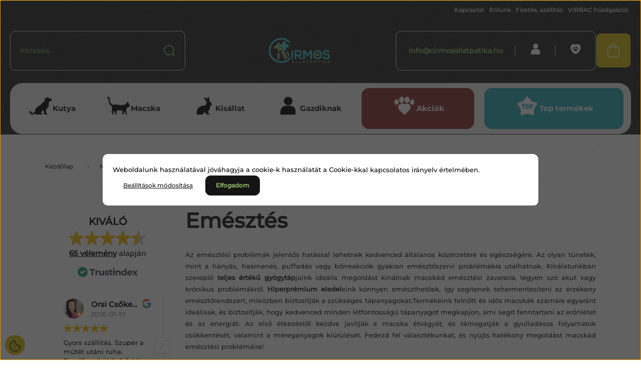

--- FILE ---
content_type: text/html; charset=UTF-8
request_url: https://cirmosallatpatika.hu/macska/gyogytap/emesztes-300
body_size: 44124
content:
<!DOCTYPE html>
<html lang="hu" dir="ltr">
<head>
    <title>Emésztés - Cirmos Állatpatika</title>
    <meta charset="utf-8">
    <meta name="description" content="Emésztés kategóriánkban megtalálja az Önnek legmegfelelőbb terméket. Nézze meg kínálatunkat és kérjen tanácsot tőlünk!">
    <meta name="robots" content="index, follow">
    <meta property="og:title" content="" />
    <meta property="og:description" content="" />
    <meta property="og:type" content="website" />
    <meta property="og:url" content="https://cirmosallatpatika.hu/macska/gyogytap/emesztes-300" />
    <meta property="og:image" content="https://cirmosallatpatika.cdn.shoprenter.hu/custom/cirmosallatpatika/image/cache/w1200h628q100/Virbac%20Cat%20Diet/Weight2cat3.png.webp?lastmod=0.1663676221" />
    <link href="https://cirmosallatpatika.cdn.shoprenter.hu/custom/cirmosallatpatika/image/data/marketing/cirmos-allatpatika-favicon.png?lastmod=1605282665.1663676221" rel="icon" />
    <link href="https://cirmosallatpatika.cdn.shoprenter.hu/custom/cirmosallatpatika/image/data/marketing/cirmos-allatpatika-favicon.png?lastmod=1605282665.1663676221" rel="apple-touch-icon" />
    <base href="https://cirmosallatpatika.hu:443" />
    <meta name="google-site-verification" content="jJoA1hrrtnkzDjlpeNKEqGOX_KLyNLpXpBEf9gGnznA" />
<meta name="facebook-domain-verification" content="yt4xh2xbi04vn41gdskjl4vei86l9u" />
<meta name="google-site-verification" content="8WXx0c7HSd9GFHMS1s_50fp0Wk1_ZQSN762ZuhT0w54" />

    <meta name="viewport" content="width=device-width, initial-scale=1">
            <style>
            :root {

--global-color: #2b2b2b;
--bs-body-bg: #FFFFFF;
--highlight-color: #90bb68;
--price-special-color: #8e3535;

--corner_10: 10px;
--corner_30: calc(var(--corner_10) * 3);
--corner_50: calc(var(--corner_10) * 5);


    
                        --text-on-primary: rgb(255,255,255);
            --rgb-text-on-primary: 255,255,255;
                            --tick-on-primary: url("data:image/svg+xml,%3csvg xmlns='http://www.w3.org/2000/svg' viewBox='0 0 20 20'%3e%3cpath fill='none' stroke='%23FFFFFF' stroke-linecap='round' stroke-linejoin='round' stroke-width='3' d='m6 10 3 3 6-6'/%3e%3c/svg%3e");
                                        --select-arrow-on-primary: url("data:image/svg+xml,%3Csvg xmlns='http://www.w3.org/2000/svg' viewBox='0 0 16 16'%3E%3Cpath fill='none' opacity='0.5' stroke='%23FFFFFF' stroke-linecap='round' stroke-linejoin='round' stroke-width='2' d='m2 5 6 6 6-6'/%3E%3C/svg%3E");
                                        --radio-on-primary: url("data:image/svg+xml,%3Csvg xmlns='http://www.w3.org/2000/svg' viewBox='-4 -4 8 8'%3E%3Ccircle r='2' fill='%23FFFFFF'/%3E%3C/svg%3E");
                        
                        --text-on-body-bg: rgb(20,20,20);
            --rgb-text-on-body-bg: 20,20,20;
                            --tick-on-body-bg: url("data:image/svg+xml,%3csvg xmlns='http://www.w3.org/2000/svg' viewBox='0 0 20 20'%3e%3cpath fill='none' stroke='%23141414' stroke-linecap='round' stroke-linejoin='round' stroke-width='3' d='m6 10 3 3 6-6'/%3e%3c/svg%3e");
                                        --select-arrow-on-body-bg: url("data:image/svg+xml,%3Csvg xmlns='http://www.w3.org/2000/svg' viewBox='0 0 16 16'%3E%3Cpath fill='none' opacity='0.5' stroke='%23141414' stroke-linecap='round' stroke-linejoin='round' stroke-width='2' d='m2 5 6 6 6-6'/%3E%3C/svg%3E");
                                        --radio-on-body-bg: url("data:image/svg+xml,%3Csvg xmlns='http://www.w3.org/2000/svg' viewBox='-4 -4 8 8'%3E%3Ccircle r='2' fill='%23141414'/%3E%3C/svg%3E");
                        
                        --text-on-highlight: rgb(20,20,20);
            --rgb-text-on-highlight: 20,20,20;
                            --tick-on-highlight: url("data:image/svg+xml,%3csvg xmlns='http://www.w3.org/2000/svg' viewBox='0 0 20 20'%3e%3cpath fill='none' stroke='%23141414' stroke-linecap='round' stroke-linejoin='round' stroke-width='3' d='m6 10 3 3 6-6'/%3e%3c/svg%3e");
                                                
                        --text-on-price_special: rgb(255,255,255);
            --rgb-text-on-price_special: 255,255,255;
                                                
}        </style>
        <link rel="preconnect" href="https://fonts.gstatic.com" />
<link rel="preload" as="style" href="https://fonts.googleapis.com/css2?family=Playfair+Display:ital,wght@0,400..900;1,400..900&family=Poppins:ital,wght@0,400;0,600;0,700;1,400;1,600;1,700&display=swap" />
<link rel="stylesheet" href="https://fonts.googleapis.com/css2?family=Playfair+Display:ital,wght@0,400..900;1,400..900&family=Poppins:ital,wght@0,400;0,600;0,700;1,400;1,600;1,700&display=swap" media="print" onload="this.media='all'" />
<noscript>
    <link rel="stylesheet" href="https://fonts.googleapis.com/css2?family=Playfair+Display:ital,wght@0,400..900;1,400..900&family=Poppins:ital,wght@0,400;0,600;0,700;1,400;1,600;1,700&display=swap" />
</noscript>        <link rel="stylesheet" href="https://cirmosallatpatika.cdn.shoprenter.hu/catalog/view/theme/budapest_global/minified/template/assets/base.css?v=1750323653.1769993599.cirmosallatpatika">
        <link rel="stylesheet" href="https://cirmosallatpatika.cdn.shoprenter.hu/catalog/view/theme/budapest_global/minified/template/assets/component-slick.css?v=1711983033.1769993599.cirmosallatpatika">
        <link rel="stylesheet" href="https://cirmosallatpatika.cdn.shoprenter.hu/catalog/view/theme/budapest_global/minified/template/assets/product-card.css?v=1750323121.1769993599.cirmosallatpatika">
        <style>
            *,
            *::before,
            *::after {
                box-sizing: border-box;
            }

            h1, .h1 {
                font-weight: 900;
                font-size: 1.5625rem;
            }
            @media (min-width: 1200px) {
                h1, .h1 {
                    font-size: 2.625rem;
                }
            }
        </style>
                    <style>.edit-link {position: absolute;top: 0;right: 0;opacity: 0;width: 30px;height: 30px;font-size: 16px;color: #111111 !important;display: flex;justify-content: center;align-items: center;border: 1px solid rgba(0, 0, 0, 0.8);transition: none;background: rgba(255, 255, 255, 0.5);z-index: 1030;pointer-events: all;}.module-editable {position: relative;}.page-head-title:hover > .edit-link, .module-editable:hover > .edit-link, .product-card:hover .edit-link {opacity: 1;}.page-head-title:hover > .edit-link:hover, .module-editable:hover > .edit-link:hover, .product-card:hover .edit-link:hover {background: rgba(255, 255, 255, 1);}</style>
                                    
                <link href="https://cirmosallatpatika.hu/macska/gyogytap/emesztes-300" rel="canonical">
            <link href="https://cirmosallatpatika.hu/macska/gyogytap/emesztes-300?page=2" rel="next">
    

            <link rel="stylesheet" href="https://cirmosallatpatika.cdn.shoprenter.hu/web/compiled/css/jquery_ui.css?v=1769602146" media="screen">
        <script>
        window.nonProductQuality = 100;
    </script>
    <script src="https://cirmosallatpatika.cdn.shoprenter.hu/catalog/view/javascript/vendor/jquery/3.7.1/js/jquery.min.js?v=1706895543"></script>

                
        <!-- Header JavaScript codes -->
            <link rel="preload" href="https://cirmosallatpatika.cdn.shoprenter.hu/web/compiled/js/base.js?v=1769602145" as="script" />
        <script src="https://cirmosallatpatika.cdn.shoprenter.hu/web/compiled/js/base.js?v=1769602145" defer></script>
                    <link rel="preload" href="https://cirmosallatpatika.cdn.shoprenter.hu/web/compiled/js/fragment_loader.js?v=1769602145" as="script" />
        <script src="https://cirmosallatpatika.cdn.shoprenter.hu/web/compiled/js/fragment_loader.js?v=1769602145" defer></script>
                    <link rel="preload" href="https://cirmosallatpatika.cdn.shoprenter.hu/web/compiled/js/nanobar.js?v=1769602145" as="script" />
        <script src="https://cirmosallatpatika.cdn.shoprenter.hu/web/compiled/js/nanobar.js?v=1769602145" defer></script>
                    <link rel="preload" href="https://cirmosallatpatika.cdn.shoprenter.hu/web/compiled/js/listpage.js?v=1769602145" as="script" />
        <script src="https://cirmosallatpatika.cdn.shoprenter.hu/web/compiled/js/listpage.js?v=1769602145" defer></script>
                    <!-- Header jQuery onLoad scripts -->
    <script>var BASEURL='https://cirmosallatpatika.hu';Currency={"symbol_left":"","symbol_right":" Ft","decimal_place":0,"decimal_point":",","thousand_point":".","currency":"HUF","value":1};var widgetArray={"widget-28":true,"widget-system_manufacturer":true,"widget-31":true,"widget-35":true,"widget-21":true,"widget-13":true,"widget-24":true,"widget-32":true,"widget-30":true,"widget-26":true,"widget-17":true,"widget-system_price":true};$(document).ready(function(){});window.addEventListener('load',function(){$('.checkbox-list .slice-with-title .slice-options').hide()
$('.checkbox-list .slice-with-title .slice-title a').click(function(){$(this).parents('.slice').find('.slice-options').slideToggle('slow');});$('.radio-list .slice-with-title .slice-options').hide()
$('.radio-list .slice-with-title .slice-title a').click(function(){$(this).parents('.slice').find('.slice-options').slideToggle('slow');});window.filter_overlay.boxStatus=1;window.filter_overlay.contentStatus=0;});</script><script src="https://cirmosallatpatika.cdn.shoprenter.hu/web/compiled/js/vue/manifest.bundle.js?v=1769602142"></script><script>var ShopRenter=ShopRenter||{};ShopRenter.onCartUpdate=function(callable){document.addEventListener('cartChanged',callable)};ShopRenter.onItemAdd=function(callable){document.addEventListener('AddToCart',callable)};ShopRenter.onItemDelete=function(callable){document.addEventListener('deleteCart',callable)};ShopRenter.onSearchResultViewed=function(callable){document.addEventListener('AuroraSearchResultViewed',callable)};ShopRenter.onSubscribedForNewsletter=function(callable){document.addEventListener('AuroraSubscribedForNewsletter',callable)};ShopRenter.onCheckoutInitiated=function(callable){document.addEventListener('AuroraCheckoutInitiated',callable)};ShopRenter.onCheckoutShippingInfoAdded=function(callable){document.addEventListener('AuroraCheckoutShippingInfoAdded',callable)};ShopRenter.onCheckoutPaymentInfoAdded=function(callable){document.addEventListener('AuroraCheckoutPaymentInfoAdded',callable)};ShopRenter.onCheckoutOrderConfirmed=function(callable){document.addEventListener('AuroraCheckoutOrderConfirmed',callable)};ShopRenter.onCheckoutOrderPaid=function(callable){document.addEventListener('AuroraOrderPaid',callable)};ShopRenter.onCheckoutOrderPaidUnsuccessful=function(callable){document.addEventListener('AuroraOrderPaidUnsuccessful',callable)};ShopRenter.onProductPageViewed=function(callable){document.addEventListener('AuroraProductPageViewed',callable)};ShopRenter.onMarketingConsentChanged=function(callable){document.addEventListener('AuroraMarketingConsentChanged',callable)};ShopRenter.onCustomerRegistered=function(callable){document.addEventListener('AuroraCustomerRegistered',callable)};ShopRenter.onCustomerLoggedIn=function(callable){document.addEventListener('AuroraCustomerLoggedIn',callable)};ShopRenter.onCustomerUpdated=function(callable){document.addEventListener('AuroraCustomerUpdated',callable)};ShopRenter.onCartPageViewed=function(callable){document.addEventListener('AuroraCartPageViewed',callable)};ShopRenter.customer={"userId":0,"userClientIP":"3.144.244.87","userGroupId":8,"customerGroupTaxMode":"gross","customerGroupPriceMode":"only_gross","email":"","phoneNumber":"","name":{"firstName":"","lastName":""}};ShopRenter.theme={"name":"budapest_global","family":"budapest","parent":""};ShopRenter.shop={"name":"cirmosallatpatika","locale":"hu","currency":{"code":"HUF","rate":1},"domain":"cirmosallatpatika.myshoprenter.hu"};ShopRenter.page={"route":"product\/list","queryString":"macska\/gyogytap\/emesztes-300"};ShopRenter.formSubmit=function(form,callback){callback();};let loadedAsyncScriptCount=0;function asyncScriptLoaded(position){loadedAsyncScriptCount++;if(position==='body'){if(document.querySelectorAll('.async-script-tag').length===loadedAsyncScriptCount){if(/complete|interactive|loaded/.test(document.readyState)){document.dispatchEvent(new CustomEvent('asyncScriptsLoaded',{}));}else{document.addEventListener('DOMContentLoaded',()=>{document.dispatchEvent(new CustomEvent('asyncScriptsLoaded',{}));});}}}}</script><script type="text/javascript"async class="async-script-tag"onload="asyncScriptLoaded('header')"src="https://static2.rapidsearch.dev/resultpage.js?shop=cirmosallatpatika.shoprenter.hu"></script><script type="text/javascript"async class="async-script-tag"onload="asyncScriptLoaded('header')"src="https://utanvet-ellenor.hu/api/shoprenter/utanvet-ellenor.js"></script><script type="text/javascript"async class="async-script-tag"onload="asyncScriptLoaded('header')"src="https://onsite.optimonk.com/script.js?account=139801"></script><script type="text/javascript"src="https://cirmosallatpatika.cdn.shoprenter.hu/web/compiled/js/vue/customerEventDispatcher.bundle.js?v=1769602142"></script><!--Custom header scripts--><script defer async src='https://cdn.trustindex.io/loader-cert.js?f34282e36a9704407d46473dc0d'></script>                <script>window["bp"]=window["bp"]||function(){(window["bp"].q=window["bp"].q||[]).push(arguments);};window["bp"].l=1*new Date();scriptElement=document.createElement("script");firstScript=document.getElementsByTagName("script")[0];scriptElement.async=true;scriptElement.src='https://pixel.barion.com/bp.js';firstScript.parentNode.insertBefore(scriptElement,firstScript);window['barion_pixel_id']='BP-QmI4M52aEG-DC';bp('init','addBarionPixelId','BP-QmI4M52aEG-DC');</script><noscript>
    <img height="1" width="1" style="display:none" alt="Barion Pixel" src="https://pixel.barion.com/a.gif?ba_pixel_id='BP-QmI4M52aEG-DC'&ev=contentView&noscript=1">
</noscript>
                        <script type="text/javascript" src="https://cirmosallatpatika.cdn.shoprenter.hu/web/compiled/js/vue/fullBarionPixel.bundle.js?v=1769602142"></script>


            
            <script>window.dataLayer=window.dataLayer||[];function gtag(){dataLayer.push(arguments)};var ShopRenter=ShopRenter||{};ShopRenter.config=ShopRenter.config||{};ShopRenter.config.googleConsentModeDefaultValue="denied";</script>                        <script type="text/javascript" src="https://cirmosallatpatika.cdn.shoprenter.hu/web/compiled/js/vue/googleConsentMode.bundle.js?v=1769602142"></script>

            <!-- Meta Pixel Code -->
<script>
!function(f,b,e,v,n,t,s)
{if(f.fbq)return;n=f.fbq=function(){n.callMethod?
n.callMethod.apply(n,arguments):n.queue.push(arguments)};
if(!f._fbq)f._fbq=n;n.push=n;n.loaded=!0;n.version='2.0';
n.queue=[];t=b.createElement(e);t.async=!0;
t.src=v;s=b.getElementsByTagName(e)[0];
s.parentNode.insertBefore(t,s)}(window, document,'script',
'https://connect.facebook.net/en_US/fbevents.js');
fbq('consent', 'revoke');
fbq('init', '874814140489773');
fbq('track', 'PageView');
document.addEventListener('AuroraAddedToCart', function(auroraEvent) {
    var fbpId = [];
    var fbpValue = 0;
    var fbpCurrency = '';

    auroraEvent.detail.products.forEach(function(item) {
        fbpValue += parseFloat(item.grossUnitPrice) * item.quantity;
        fbpId.push(item.id);
        fbpCurrency = item.currency;
    });


    fbq('track', 'AddToCart', {
        content_ids: fbpId,
        content_type: 'product',
        value: fbpValue,
        currency: fbpCurrency
    }, {
        eventID: auroraEvent.detail.event.id
    });
})
window.addEventListener('AuroraMarketingCookie.Changed', function(event) {
            let consentStatus = event.detail.isAccepted ? 'grant' : 'revoke';
            if (typeof fbq === 'function') {
                fbq('consent', consentStatus);
            }
        });
</script>
<noscript><img height="1" width="1" style="display:none"
src="https://www.facebook.com/tr?id=874814140489773&ev=PageView&noscript=1"
/></noscript>
<!-- End Meta Pixel Code -->
            <!-- Google Tag Manager -->
<script>(function(w,d,s,l,i){w[l]=w[l]||[];w[l].push({'gtm.start':
new Date().getTime(),event:'gtm.js'});var f=d.getElementsByTagName(s)[0],
j=d.createElement(s),dl=l!='dataLayer'?'&l='+l:'';j.async=true;j.src=
'https://www.googletagmanager.com/gtm.js?id='+i+dl;f.parentNode.insertBefore(j,f);
})(window,document,'script','dataLayer','GTM-TJZH65SZ');</script>
<!-- End Google Tag Manager -->
            <!-- Global site tag (gtag.js) - Google Ads: 349635460 -->
<script async src="https://www.googletagmanager.com/gtag/js?id=AW-349635460"></script>
<script>
  window.dataLayer = window.dataLayer || [];
  function gtag(){dataLayer.push(arguments);}
  gtag('js', new Date());

  gtag('config', 'AW-349635460');
</script>
            
                <!--Global site tag(gtag.js)--><script async src="https://www.googletagmanager.com/gtag/js?id=G-8H7PJTHXFB"></script><script>window.dataLayer=window.dataLayer||[];function gtag(){dataLayer.push(arguments);}
gtag('js',new Date());gtag('config','G-8H7PJTHXFB');gtag('config','AW-349635460',{"allow_enhanced_conversions":true});</script>                                <script type="text/javascript" src="https://cirmosallatpatika.cdn.shoprenter.hu/web/compiled/js/vue/GA4EventSender.bundle.js?v=1769602142"></script>

    
    
</head>
<body id="body" class="page-body product-list-body category-list-body budapest_global-body" role="document">
<script>ShopRenter.theme.breakpoints={'xs':0,'sm':576,'md':768,'lg':992,'xl':1200,'xxl':1400}</script><!--Google Tag Manager(noscript)--><noscript><iframe src="https://www.googletagmanager.com/ns.html?id=GTM-TJZH65SZ"
height="0"width="0"style="display:none;visibility:hidden"></iframe></noscript><!--End Google Tag Manager(noscript)--><div id="fb-root"></div><script>(function(d,s,id){var js,fjs=d.getElementsByTagName(s)[0];if(d.getElementById(id))return;js=d.createElement(s);js.id=id;js.src="//connect.facebook.net/hu_HU/sdk/xfbml.customerchat.js#xfbml=1&version=v2.12&autoLogAppEvents=1";fjs.parentNode.insertBefore(js,fjs);}(document,"script","facebook-jssdk"));</script>
                    

    <div class="nanobar-cookie-icon js-hidden-nanobar-button">
        <svg xmlns="http://www.w3.org/2000/svg" width="24" height="24" viewBox="0 0 24 24" fill="none">
    <path d="M7.38066 14.1465C7.33069 14.1463 7.28277 14.1663 7.24765 14.2018C7.21254 14.2374 7.19318 14.2856 7.19392 14.3355C7.19431 14.4398 7.27873 14.5242 7.383 14.5246C7.45055 14.5242 7.51275 14.4878 7.54616 14.4291C7.57957 14.3704 7.57913 14.2983 7.54499 14.24C7.51086 14.1817 7.44821 14.146 7.38066 14.1465" stroke="currentColor" stroke-width="1.5" stroke-linecap="round" stroke-linejoin="round"/>
    <path d="M8.54765 8.31052C8.49768 8.31039 8.44976 8.33035 8.41464 8.36591C8.37953 8.40146 8.36017 8.44963 8.36091 8.49959C8.3613 8.60386 8.44573 8.68828 8.54999 8.68867C8.65441 8.68803 8.73854 8.60285 8.7379 8.49843C8.73726 8.394 8.65208 8.30987 8.54765 8.31052" stroke="currentColor" stroke-width="1.5" stroke-linecap="round" stroke-linejoin="round"/>
    <path d="M13.2166 16.4804C13.1666 16.4803 13.1187 16.5003 13.0836 16.5358C13.0485 16.5714 13.0291 16.6196 13.0299 16.6695C13.0302 16.7738 13.1147 16.8582 13.2189 16.8586C13.3234 16.8579 13.4075 16.7728 13.4068 16.6683C13.4062 16.5639 13.321 16.4798 13.2166 16.4804" stroke="currentColor" stroke-width="1.5" stroke-linecap="round" stroke-linejoin="round"/>
    <path d="M12.0486 11.8105C11.9987 11.8104 11.9507 11.8304 11.9156 11.8659C11.8805 11.9015 11.8611 11.9496 11.8619 11.9996C11.8623 12.1039 11.9467 12.1883 12.051 12.1887C12.1185 12.1883 12.1807 12.1518 12.2141 12.0931C12.2475 12.0344 12.2471 11.9623 12.213 11.904C12.1788 11.8458 12.1162 11.8101 12.0486 11.8105" stroke="currentColor" stroke-width="1.5" stroke-linecap="round" stroke-linejoin="round"/>
    <path fill-rule="evenodd" clip-rule="evenodd" d="M12.0503 1.49609C12.0503 7.2975 16.7532 12.0005 22.5547 12.0005C22.5547 17.8019 17.8517 22.5048 12.0503 22.5048C6.24887 22.5048 1.5459 17.8019 1.5459 12.0005C1.5459 6.19906 6.24887 1.49609 12.0503 1.49609Z" stroke="currentColor" stroke-width="1.5" stroke-linecap="round" stroke-linejoin="round"/>
</svg>
    </div>
<!-- cached --><div class="nanobar-cookie-box nanobar position-fixed w-100 js-nanobar-first-login">
    <div class="container nanobar__container">
        <div class="row nanobar__container-row flex-column flex-sm-row align-items-center">
            <div class="nanobar__text col-12">
                                <div><span style="color:#000000;">Weboldalunk használatával jóváhagyja a cookie-k használatát a Cookie-kkal kapcsolatos irányelv értelmében.</span></div>
            </div>
            <div class="nanobar__buttons col-12">
                <button class="btn btn-link js-nanobar-settings-button">
                    Beállítások módosítása
                </button>
                <button class="btn btn-primary nanobar-btn js-nanobar-close-cookies" data-button-save-text="Beállítások mentése">
                    Elfogadom
                </button>
            </div>
        </div>
        <div class="nanobar__cookies js-nanobar-cookies flex-column flex-sm-row text-start" style="display: none;">
            <div class="form-check">
                <input class="form-check-input" type="checkbox" name="required_cookies" disabled checked />
                <label class="form-check-label">
                    Szükséges cookie-k
                    <div class="cookies-help-text">
                        Ezek a cookie-k segítenek abban, hogy a webáruház használható és működőképes legyen.
                    </div>
                </label>
            </div>
            <div class="form-check">
                <input id="marketing_cookies" class="form-check-input js-nanobar-marketing-cookies" type="checkbox" name="marketing_cookies"
                     checked />
                <label class="form-check-label" for="marketing_cookies" >
                    Marketing cookie-k
                    <div class="cookies-help-text">
                        Ezeket a cookie-k segítenek abban, hogy az Ön érdeklődési körének megfelelő reklámokat és termékeket jelenítsük meg a webáruházban.
                    </div>
                </label>
            </div>
        </div>
    </div>
</div>

<script>
    (function ($) {
        $(document).ready(function () {
            new AuroraNanobar.FirstLogNanobarCheckbox(jQuery('.js-nanobar-first-login'), 'modal');
        });
    })(jQuery);
</script>
<!-- /cached -->
<!-- cached --><div class="nanobar position-fixed js-nanobar-free-shipping">
    <div class="container nanobar__container d-flex align-items-center justify-content-between">
        <div class="nanobar-text" style="font-weight: bold;"></div>
        <button type="button" class="btn btn-primary js-nanobar-close" aria-label="Close">
            <span aria-hidden="true">&times;</span>
        </button>
    </div>
</div>

<script>$(document).ready(function(){document.nanobarInstance=new AuroraNanobar.FreeShippingNanobar($('.js-nanobar-free-shipping'),'modal','0','','1');});</script><!-- /cached -->
        
                    <div class="layout-wrapper">
                                                            <div id="section-header" class="section-wrapper ">
    
        
    <link rel="stylesheet" href="https://cirmosallatpatika.cdn.shoprenter.hu/catalog/view/theme/budapest_global/minified/template/assets/header.css?v=1726589168.1769993599.cirmosallatpatika">
    <div class="header">
        
        <div class="header-top d-none d-lg-flex">
            <div class="container-wide header-top-row">
                    <!-- cached -->
<ul class="list-unstyled headermenu-list">
                <li class="headermenu-list__item nav-item">
            <a
                href="https://cirmosallatpatika.hu/index.php?route=information/contact"
                target="_blank"
                class="nav-link"
                title="Kapcsolat"
            >
                Kapcsolat
            </a>
                    </li>
            <li class="headermenu-list__item nav-item">
            <a
                href="https://cirmosallatpatika.hu/rolunk"
                target="_self"
                class="nav-link"
                title="Rólunk"
            >
                Rólunk
            </a>
                    </li>
            <li class="headermenu-list__item nav-item">
            <a
                href="https://cirmosallatpatika.hu/fizetes-szallitas"
                target="_self"
                class="nav-link"
                title="Fizetés, szállítás"
            >
                Fizetés, szállítás
            </a>
                    </li>
            <li class="headermenu-list__item nav-item">
            <a
                href="https://cirmosallatpatika.hu/virbac-husegakcio"
                target="_blank"
                class="nav-link"
                title="VIRBAC hűségakció"
            >
                VIRBAC hűségakció
            </a>
                    </li>
    </ul>

    <!-- /cached -->
                    
                    
            </div>
        </div>
        <div class="header-middle">
            <div class="container-wide header-middle-container">
                <div class="header-middle-row">
                                            <div id="js-mobile-navbar" class="d-flex d-lg-none">
                            <button id="js-hamburger-icon" class="d-flex-center btn btn-primary" aria-label="mobile menu">
                                <span class="hamburger-icon position-relative">
                                    <span class="hamburger-icon-line position-absolute line-1"></span>
                                    <span class="hamburger-icon-line position-absolute line-2"></span>
                                    <span class="hamburger-icon-line position-absolute line-3"></span>
                                </span>
                            </button>
                        </div>
                                            <div class="header-navbar-search">
                                                            <div class="dropdown search-module d-flex header-navbar-top-right-item">
                                    <div class="input-group">
                                        <input class="search-module__input form-control form-control-lg disableAutocomplete" type="text" placeholder="keresés..." value=""
                                               id="filter_keyword"
                                               onclick="this.value=(this.value==this.defaultValue)?'':this.value;"/>
                                        <span class="search-button-append d-flex position-absolute h-100">
                                            <button class="btn" type="button" onclick="moduleSearch();" aria-label="Keresés">
                                                <svg xmlns="http://www.w3.org/2000/svg" width="22" height="22" viewBox="0 0 22 22" fill="none">
    <path d="M21 21L16.9375 16.9375M10.3338 19.6675C5.17875 19.6675 1 15.4888 1 10.3338C1 5.17875 5.17875 1 10.3338 1C15.4888 1 19.6675 5.17875 19.6675 10.3338C19.6675 15.4888 15.4888 19.6675 10.3338 19.6675Z" stroke="currentColor" stroke-width="2" stroke-linecap="round" stroke-linejoin="round"/>
</svg>
                                            </button>
                                        </span>
                                    </div>
                                    <input type="hidden" id="filter_description" value="1"/>
                                    <input type="hidden" id="search_shopname" value="cirmosallatpatika"/>
                                    <div id="results" class="dropdown-menu search-results"></div>
                                </div>
                                                    </div>


                        <a href="/" class="header-logo" title="Kezdőlap">
                                                            <img
    src='https://cirmosallatpatika.cdn.shoprenter.hu/custom/cirmosallatpatika/image/cache/w180h50q100/2024_redesign/logo_cirmos.png.webp?lastmod=0.1663676221'

    
            width="180"
    
            height="50"
    
            class="header-logo-img"
    
    
    alt="Cirmos Állatpatika"

    
    
    />

                                                    </a>


                    <div class="header-middle-right">
                        <div class="header-middle-right-wrapper d-flex align-items-center">
                                                    <a class="header-middle__phone d-none d-lg-block position-relative" href="tel:+36202707686">+36202707686</a>
                                                                                                            <div id="header-middle-login" class="header-middle-right-box d-none d-lg-flex position-relative">
                                    <ul class="list-unstyled login-list">
                                                                                    <li class="nav-item">
                                                <a class="nav-link header-middle-right-box-link" href="index.php?route=account/login" title="Belépés / Regisztráció">
                                                    <span class="header-user-icon">
                                                        <svg xmlns="http://www.w3.org/2000/svg" width="19" height="20" viewBox="0 0 19 20" fill="none">
    <path fill-rule="evenodd" clip-rule="evenodd" d="M11.9749 2.52513C13.3417 3.89197 13.3417 6.10804 11.9749 7.47488C10.6081 8.84172 8.39199 8.84172 7.02515 7.47488C5.65831 6.10804 5.65831 3.89197 7.02515 2.52513C8.39199 1.15829 10.6081 1.15829 11.9749 2.52513Z" stroke="currentColor" stroke-width="1.5" stroke-linecap="round" stroke-linejoin="round"/>
    <path fill-rule="evenodd" clip-rule="evenodd" d="M1.5 16.5V17.5C1.5 18.052 1.948 18.5 2.5 18.5H16.5C17.052 18.5 17.5 18.052 17.5 17.5V16.5C17.5 13.474 13.548 11.508 9.5 11.508C5.452 11.508 1.5 13.474 1.5 16.5Z" stroke="currentColor" stroke-width="1.5" stroke-linecap="round" stroke-linejoin="round"/>
</svg>
                                                    </span>
                                                </a>
                                            </li>
                                                                            </ul>
                                </div>
                                                    
                                                        <div id="header-middle-wishlist" class="header-middle-right-box d-none d-lg-flex position-relative">
                                <hx:include src="/_fragment?_path=_format%3Dhtml%26_locale%3Den%26_controller%3Dmodule%252Fwishlist&amp;_hash=z5CVy0fwuK5QsmaNy9SStRQT8h9KY9kShHiadFyDDW8%3D"></hx:include>
                            </div>
                                                </div>
                        <div id="js-cart" class="header-middle-right-box position-relative">
                            <hx:include src="/_fragment?_path=_format%3Dhtml%26_locale%3Den%26_controller%3Dmodule%252Fcart&amp;_hash=sJGHKQCyH0mLc%2FdHLJHRbOzp4HCVImMSQqlwXhY%2BbI4%3D"></hx:include>
                        </div>
                    </div>
                </div>
            </div>
        </div>
        <div class="header-bottom d-none d-lg-block">
            <div class="container-wide">
                    <div id="module_category_wrapper" class="module-category-wrapper">
        <div
            id="category"
            class="module content-module header-position category-module">
                        <div class="module-body">
                            <div id="category-nav">
            


<ul class="list-unstyled category category-menu sf-menu sf-horizontal builded">
    <li id="cat_157" class="nav-item item category-list module-list parent even dropDownParent align-0">
    <a href="https://cirmosallatpatika.hu/kutya" class="nav-link">
                                            <img
    src='https://cirmosallatpatika.cdn.shoprenter.hu/custom/cirmosallatpatika/image/cache/w50h50q100/2024_redesign/iconok/dog_icon.png.webp?lastmod=0.1663676221'

    
            width="50"
    
            height="50"
    
    
    
    alt=""

    
    
    />

                Kutya
    </a>
    <div class="children js-subtree-dropdown subtree-dropdown">
        <div style="width: 1200px; height: 480px" class="subtree-dropdown-inner">
            <div class="cirmos-dropdown">
	<div class="main-dropdown">
		<h4 class="icon1"><a href="/kutya/gyogytermekek">Gyógytermékek</a></h4>

		<div class="dropdown-content-cell">
			<ul>
				<li><a href="/kutya/gyogytermekek/bor-es-szorapolas">Bőr- és szőrápolás</a></li>
				<li><a href="/kutya/gyogytermekek/eloskodok-elleni-keszitmenyek">Élősködők elleni készítmények</a></li>
				<li><a href="/kutya/gyogytermekek/emesztes-es-belflora-regeneralas">Emésztés</a></li>
				<li><a href="/kutya/gyogytermekek/fuleszeti-keszitmenyek">Fülészeti készítmények</a></li>
				<li><a href="/kutya/gyogytermekek/idegrendszer-tamogatasa">Idegrendszer támogatása</a></li>
				<li><a href="/kutya/gyogytermekek/immunerositok-es-vitaminok">Immunerősítők és vitaminok</a></li>
				<li><a href="/kutya/gyogytermekek/legzes-es-keringes">Légzés és Keringés</a></li>
				<li><a href="/kutya/gyogytermekek/majvedok">Májvédők</a></li>
				<li><a href="/kutya/gyogytermekek/nyugtatok-es-stresszoldok">Nyugtatók és stresszoldók</a></li>
				<li><a href="/kutya/gyogytermekek/porc-es-izuletvedok">Porc- és ízületvédők</a></li>
				<li><a href="/kutya/gyogytermekek/szaj-es-fogapolas">Száj- és fogápolás</a></li>
				<li><a href="/kutya/gyogytermekek/szemeszeti-keszitmenyek">Szemészeti készítmények</a></li>
				<li><a href="/kutya/gyogytermekek/vese-es-hugyutak-vedelmere">Vese- és húgyutak védelmére</a></li>
			</ul>
		</div>
	</div>

	<div class="main-dropdown">
		<h4 class="icon02"><a href="/kutya/szaraztapok">Száraztápok</a></h4>

		<h4 class="icon3"><a href="/kutya/gyogytapok">Gyógytápok</a></h4>

		<div class="dropdown-content-cell">
			<ul>
				<li><a href="/kutya/gyogytapok/allergia-271">Allergia</a></li>
				<li><a href="/kutya/gyogytapok/borbetegseg-es-szorhullas-274">Bőrbetegség és szőrhullás</a></li>
				<li><a href="/kutya/gyogytapok/elhizas-es-cukorbetegseg-277">Elhízás és cukorbetegség</a></li>
				<li><a href="/kutya/gyogytapok/emesztes-280">Emésztés</a></li>
				<li><a href="/kutya/gyogytapok/hugykovesseg-es-hugyuti-problemak-282">Húgykövesség és húgyúti problémák</a></li>
				<li><a href="/kutya/gyogytapok/idegrendszer-tamogatasa-312">Idegrendszer támogatása</a></li>
				<li><a href="/kutya/gyogytapok/izuletek-es-porcok-tamogatasa-283">Ízületek és porcok támogatása</a></li>
				<li><a href="/kutya/gyogytapok/majbetegseg-285">Májbetegség</a></li>
				<li><a href="/kutya/gyogytapok/specialis-tapszer-kiegeszito-288">Speciális tápszer, kiegészítő</a></li>
				<li><a href="/kutya/gyogytapok/vesebetegseg-289">Vesebetegség</a></li>
			</ul>
		</div>
	</div>

	<div class="main-dropdown">
		<h4 class="icon07"><a href="/kutya/jutalomfalatok-ragoszalagok">Jutalomfalatok</a></h4>

		<h4 class="icon4"><a href="/kutya/nedves-eledelek-konzervek">Nedves eledelek & konzervek</a></h4>

		<h4 class="icon5"><a href="/kutya/specialis-eledelek-kiegeszitok-260">Tápszerek</a></h4>

		<h4 class="icon06"><a href="/kutya/felszereles-es-kiegeszitok">Felszerelések és kiegészítők</a></h4>

		<div class="dropdown-content-cell">
			<ul>
				<li><a href="/kutya/felszereles-es-kiegeszitok/egyeb-kiegeszitok-258">Egyéb kiegészítők</a></li>
				<li><a href="/kutya/felszereles-es-kiegeszitok/etetotalak-habzsolasgatlo-talak">Etetőtálak, habzsolásgátló tálak</a></li>
				<li><a href="/kutya/felszereles-es-kiegeszitok/fekvohelyek">Fekvőhelyek</a></li>
				<li><a href="/kutya/felszereles-es-kiegeszitok/fesuk">Fésűk</a></li>
				<li><a href="/kutya/felszereles-es-kiegeszitok/gallerok">Gallérok</a></li>
				<li><a href="/kutya/felszereles-es-kiegeszitok/mutet-utani-ruhak">Műtét utáni ruhák</a></li>
				<li><a href="/kutya/felszereles-es-kiegeszitok/nyakorv-ham-poraz-270">Nyakörv, Hám, Póráz</a></li>
				<li><a href="/kutya/felszereles-es-kiegeszitok/pelenka">Pelenka</a></li>
				<li><a href="/kutya/felszereles-es-kiegeszitok/szajkosarak">Szájkosarak</a></li>
			</ul>
		</div>
	</div>

	<div class="cirmos-manufacturer">
		<div class="main-dropdown">
			<div class="dropdown-content-cell"><a href="/8in1-m-48">
				<img alt="Márka 1" src="/custom/cirmosallatpatika/image/cache/w0h0q100np1/Logok/8in1logo.png?lastmod=0.1713944950" /></a><a href="/camon-m-103"> 
				<img alt="Márka 1" src="/custom/cirmosallatpatika/image/cache/w0h0q100np1/Camon/camonlogo.png?lastmod=0.1713944950" /></a> <a href="/beco-pets-m-73"> 
				<img alt="Márka 1" src="/custom/cirmosallatpatika/image/cache/w0h0q100np1/Beco/logo.png?lastmod=0.1713944950" /></a> <a href="/boxby-m-63"> 
				<img alt="Márka 1" src="/custom/cirmosallatpatika/image/cache/w0h0q100np1/Logok/Boxby-Logo.png?lastmod=0.1713944950" /></a> <a href="/happy-dog-m-35"> 
				<img alt="Márka 1" src="https://cirmosallatpatika.cdn.shoprenter.hu/custom/cirmosallatpatika/image/cache/w0h0q100np1/Logok/happydoglogo-desktop.png?v=1751021569" /></a> <a href="/ceva-phylaxia-m-41"> 
				<img alt="Márka 1" src="https://cirmosallatpatika.cdn.shoprenter.hu/custom/cirmosallatpatika/image/cache/w0h0q100np1/Logok/3_1499642890.png?v=1751021569" /></a> <a href="/josera-m-37"> 
				<img alt="Márka 1" src="https://cirmosallatpatika.cdn.shoprenter.hu/custom/cirmosallatpatika/image/cache/w0h0q100np1/Logok/josera01.png?v=1751021569" /></a> <a href="/purina-m-45"> 
				<img alt="Márka 1" src="/custom/cirmosallatpatika/image/cache/w0h0q100np1/Logok/purina.jpg?lastmod=0.1713944950" /></a> <a href="/hills-m-106"> 
				<img alt="Márka 1" src="/custom/cirmosallatpatika/image/cache/w0h0q100np1/Logok/Hills-Logo.png?lastmod=0.1713944950" /></a> <a href="/drn-m-62"> 
				<img alt="Márka 1" src="/custom/cirmosallatpatika/image/cache/w0h0q100np1/Logok/DRNlogo.png?lastmod=0.1713944950" /></a> <a href="/trovet-m-33"> 
				<img alt="Márka 1" src="/custom/cirmosallatpatika/image/cache/w0h0q100np1/Logok/trovet-logo.png?lastmod=0.1713944950" /></a> <a href="/vetplus-m-50"> 
				<img alt="Márka 1" src="/custom/cirmosallatpatika/image/cache/w0h0q100np1/Logok/vetplus_logo.png?lastmod=0.1713944950" /></a> <a href="/virbac-m-32"> 
				<img alt="Márka 1" src="https://cirmosallatpatika.cdn.shoprenter.hu/custom/cirmosallatpatika/image/cache/w0h0q100np1/Logok/virbac.png?v=1751021569" /></a>
			</div>
		</div>
	</div>
</div>
<style type="text/css">.main-dropdown {
		position: relative;
		display: inline-block;
		width: 285px;
		margin-right: 10px;
	}

	.dropdown-content-cell {
		position: absolute;
		width: 250px;
		z-index: 1;
		margin: auto;
	}

	.dropdown-content-cell li {
		list-style-type: none;
      	list-style-type: initial;
	}

	.dropdown-content-cell a {
		color: black;
		padding:5px 0px;
		text-decoration: none;
		display: block;
      	line-height: 18px;
	}

	.cirmos-dropdown img {
		width: 100%;
		max-width: 100%;
	}

	.cirmos-dropdown h4 > a {
		font-size: 16px;
  		color: #6d9d45;
	}
  .cirmos-dropdown {
        display: flex;
      	align-items: flex-start;
  }
  .cirmos-manufacturer .dropdown-content-cell {
    overflow-y: auto;
    max-height: 400px;
    padding: 15px;
    background: #e6e6e6;
    border-radius: 15px;
    margin-left: 25px;
  }
  .cirmos-manufacturer .dropdown-content-cell a {
      width: 185px;
      margin: auto;
  }
  .cirmos-manufacturer .dropdown-content-cell img{
    background: #fff;
    padding: 5px 25px;
  }
  .cirmos-dropdown h4::before {
    content: '';
    width: 22px;
    height: 22px;
    display: inline-block;
    margin-right: 5px;
    background-size: cover;
    background-repeat: no-repeat;
  }
  .cirmos-dropdown .icon1::before{
    background-image: url("/custom/cirmosallatpatika/image/data/2024_redesign/iconok/01.png");
  }
  .cirmos-dropdown .icon02::before{
    background-image: url("/custom/cirmosallatpatika/image/data/2024_redesign/iconok/04.png");
  }
  .cirmos-dropdown .icon3::before{
    background-image: url("/custom/cirmosallatpatika/image/data/2024_redesign/iconok/05.png");
  }
  .cirmos-dropdown .icon4::before{
    background-image: url("/custom/cirmosallatpatika/image/data/2024_redesign/iconok/06.png");
  }
  .cirmos-dropdown .icon5::before{
    background-image: url("/custom/cirmosallatpatika/image/data/2024_redesign/iconok/03.png");
  }
  .cirmos-dropdown .icon06::before{
    background-image: url("/custom/cirmosallatpatika/image/data/2024_redesign/iconok/02.png");
  }
  .cirmos-dropdown .icon07::before{
    background-image: url("/custom/cirmosallatpatika/image/data/2024_redesign/iconok/010.png");
  }
  

  
  
  
  
  @media(max-width:1180px){
    .subtree-dropdown-inner{
      width: 900px!important;
    }
  .main-dropdown{
      width: 230px!important;
  }
  .dropdown-content-cell{
    width: 200px!important;
  }
}
</style>

        </div>
    </div>
</li><li id="cat_158" class="nav-item item category-list module-list selected parent odd dropDownParent align-0">
    <a href="https://cirmosallatpatika.hu/macska" class="nav-link">
                                            <img
    src='https://cirmosallatpatika.cdn.shoprenter.hu/custom/cirmosallatpatika/image/cache/w50h50q100/2024_redesign/iconok/cat_icon.png.webp?lastmod=0.1663676221'

    
            width="50"
    
            height="50"
    
    
    
    alt=""

    
    
    />

                Macska
    </a>
    <div class="children js-subtree-dropdown subtree-dropdown">
        <div style="width: 1200px; height: 480px" class="subtree-dropdown-inner">
            <div class="cirmos-dropdown">
	<div class="main-dropdown">
		<h4 class="icon1"><a href="/macska/gyogy-termekek">Gyógytermékek</a></h4>

		<div class="dropdown-content-cell">
			<ul>
				<li><a href="/macska/gyogy-termekek/bor_es_szorapolas">Bőr- és szőrápolás</a></li>
				<li><a href="/macska/gyogy-termekek/eloskodok_elleni_keszitmenyek">Élősködők elleni készítmények</a></li>
				<li><a href="/macska/gyogy-termekek/emesztes-es-belflora_regeneralas">Emésztés</a></li>
				<li><a href="/macska/gyogy-termekek/fuleszeti_keszitmenyek">Fülészeti készítmények</a></li>
				<li><a href="/macska/gyogy-termekek/idegrendszer_tamogatasa">Idegrendszer támogatása</a></li>
				<li><a href="/macska/gyogy-termekek/immunerositok-es_vitaminok">Immunerősítők és vitaminok</a></li>
				<li><a href="/macska/gyogy-termekek/legzes-es_keringes">Légzés és Keringés</a></li>
				<li><a href="/macska/gyogy-termekek/maj-vedok">Májvédők</a></li>
				<li><a href="/macska/gyogy-termekek/nyugtatok-es_stresszoldok">Nyugtatók és stresszoldók</a></li>
				<li><a href="/macska/gyogy-termekek/porc-es_izuletvedok">Porc- és ízületvédők</a></li>
				<li><a href="/macska/gyogy-termekek/szaj_es-fogapolas">Száj- és fogápolás</a></li>
				<li><a href="/macska/gyogy-termekek/szemeszeti_keszitmenyek">Szemészeti készítmények</a></li>
				<li><a href="/macska/gyogy-termekek/vese-es-hugyutak-vedelme">Vese- és húgyutak védelmére</a></li>
			</ul>
		</div>
	</div>

	<div class="main-dropdown">
		<h4 class="icon2"><a href="/macska/szaraztap">Száraztápok</a></h4>

		<h4 class="icon3"><a href="/macska/gyogytap">Gyógytápok</a></h4>

		<div class="dropdown-content-cell">
			<ul>
				<li><a href="/macska/gyogytap/allergia-292">Allergia</a></li>
				<li><a href="/macska/gyogytap/borbetegseg-es-szorhullas-295">Bőrbetegség és szőrhullás</a></li>
				<li><a href="/macska/gyogytap/elhizas-es-cukorbetegseg-297">Elhízás és cukorbetegség</a></li>
				<li><a href="/macska/gyogytap/emesztes-300">Emésztés</a></li>
				<li><a href="/macska/gyogytap/hugykovesseg-es-hugyuti-problemak-303">Húgykövesség és húgyúti problémák</a></li>
				<li><a href="/macska/gyogytap/majbetegseg-305">Májbetegség</a></li>
				<li><a href="/macska/gyogytap/specialis-tapszer-kiegeszito-308">Speciális tápszer, kiegészítő</a></li>
				<li><a href="/macska/gyogytap/vesebetegseg-311">Vesebetegség</a></li>
			</ul>
		</div>
	</div>

	<div class="main-dropdown">
		<h4 class="icon7"><a href="/macska/jutalomfalatok-254">Jutalomfalatok</a></h4>

		<h4 class="icon4"><a href="/macska/nedves-eledelek-konzerv">Nedves eledelek & konzervek</a></h4>

		<h4 class="icon5"><a href="/macska/specialis-eledelek-kiegeszitok-262">Tápszerek</a></h4>

		<h4 class="icon6"><a href="/macska/felszereles-es-kiegeszito">Felszerelések és kiegészítők</a></h4>

		<div class="dropdown-content-cell">
			<ul>
				<li><a href="/macska/felszereles-es-kiegeszito/alom">Alom, Pelenka</a></li>
				<li><a href="/macska/felszereles-es-kiegeszito/eteto-talak">Etetőtálak</a></li>
				<li><a href="/macska/felszereles-es-kiegeszito/fesu">Fésűk</a></li>
				<li><a href="/macska/felszereles-es-kiegeszito/galler">Gallérok</a></li>
				<li><a href="/macska/felszereles-es-kiegeszito/mutet-utani-ruha">Műtét utáni ruhák</a></li>
				<li><a href="/macska/felszereles-es-kiegeszito/jatek">Játék</a></li>
				<li><a href="/macska/felszereles-es-kiegeszito/egyeb-kiegeszitok-267">Egyéb kiegészítők</a></li>
			</ul>
		</div>
	</div>

	<div class="cirmos-manufacturer">
		<div class="main-dropdown">
			<div class="dropdown-content-cell"><a href="/kit-cat-m-98">
				<img alt="Márka 1" src="/custom/cirmosallatpatika/image/cache/w0h0q100np1/KitCat/KitCatlogo.png?lastmod=0.1714477633" /></a> <a href="/meliora-pets-m-109"> 
				<img alt="Márka 1" src="/custom/cirmosallatpatika/image/cache/w0h0q100np1/Meliora/melioralogo.jpg?lastmod=0.1714477633" /></a> <a href="/bungener-m-89"> 
				<img alt="Márka 1" src="/custom/cirmosallatpatika/image/cache/w0h0q100np1/Logok/Bungener.png?lastmod=0.171447763" /></a> <a href="/gimcat-m-58"> 
				<img alt="Márka 1" src="/custom/cirmosallatpatika/image/cache/w0h0q100np1/Logok/GimCat-Every-Day-Logo.png?lastmod=0.1714477633" /></a> <a href="/happy-cat-m-36"> 
				<img alt="Márka 1" src="https://cirmosallatpatika.cdn.shoprenter.hu/custom/cirmosallatpatika/image/cache/w0h0q100np1/Logok/happycatlogo-desktop.png?v=1766045114" /></a> <a href="/iams-m-66"> 
				<img alt="Márka 1" src="/custom/cirmosallatpatika/image/cache/w0h0q100np1/Logok/IAMS-Logo.png?lastmod=0.1714477633" /></a> <a href="/krka-m-38"> 
				<img alt="Márka 1" src="https://cirmosallatpatika.cdn.shoprenter.hu/custom/cirmosallatpatika/image/cache/w0h0q100np1/Logok/Krka_%28company%29logo.png?v=1766045114" /></a><a href="/purina-m-45"> 
				<img alt="Márka 1" src="/custom/cirmosallatpatika/image/cache/w0h0q100np1/Logok/purina.jpg?lastmod=0.1714477633" /></a><a href="/vetplus-m-50"> 
				<img alt="Márka 1" src="/custom/cirmosallatpatika/image/cache/w0h0q100np1/Logok/vetplus_logo.png?lastmod=0.1713944950" /></a> <a href="/virbac-m-32"> 
				<img alt="Márka 1" src="https://cirmosallatpatika.cdn.shoprenter.hu/custom/cirmosallatpatika/image/cache/w0h0q100np1/Logok/virbac.png?v=1766045114" /></a>
			</div>
		</div>
	</div>
</div>
<style type="text/css">.main-dropdown {
		position: relative;
		display: inline-block;
		width: 285px;
		margin-right: 10px;
	}

	.dropdown-content-cell {
		position: absolute;
		width: 250px;
		z-index: 1;
		margin: auto;
	}

	.dropdown-content-cell li {
		list-style-type: none;
      	list-style-type: initial;
	}

	.dropdown-content-cell a {
		color: black;
		padding:5px 0px;
		text-decoration: none;
		display: block;
      	line-height: 18px;
	}

	.cirmos-dropdown img {
		width: 100%;
		max-width: 100%;
	}

	.cirmos-dropdown h4 > a {
		font-size: 16px;
  		color: #6d9d45;
	}
  .cirmos-dropdown {
        display: flex;
      	align-items: flex-start;
  }
  .cirmos-manufacturer .dropdown-content-cell {
    overflow-y: auto;
    max-height: 400px;
    padding: 15px;
    background: #e6e6e6;
    border-radius: 15px;
    margin-left: 25px;
  }
  .cirmos-manufacturer .dropdown-content-cell a {
      width: 185px;
      margin: auto;
  }
  .cirmos-manufacturer .dropdown-content-cell img{
    background: #fff;
    padding: 5px 25px;
  }
  .cirmos-dropdown h4::before {
    content: '';
    width: 22px;
    height: 22px;
    display: inline-block;
    margin-right: 5px;
    background-size: cover;
    background-repeat: no-repeat;
  }
  .cirmos-dropdown .icon1::before{
    background-image: url("/custom/cirmosallatpatika/image/data/2024_redesign/iconok/01.png");
  }
  .cirmos-dropdown .icon2::before{
    background-image: url("/custom/cirmosallatpatika/image/data/2024_redesign/iconok/07.png");
  }
  .cirmos-dropdown .icon3::before{
    background-image: url("/custom/cirmosallatpatika/image/data/2024_redesign/iconok/05.png");
  }
  .cirmos-dropdown .icon4::before{
    background-image: url("/custom/cirmosallatpatika/image/data/2024_redesign/iconok/06.png");
  }
  .cirmos-dropdown .icon5::before{
    background-image: url("/custom/cirmosallatpatika/image/data/2024_redesign/iconok/03.png");
  }
  .cirmos-dropdown .icon6::before{
    background-image: url("/custom/cirmosallatpatika/image/data/2024_redesign/iconok/08.png");
  }
   .cirmos-dropdown .icon7::before{
    background-image: url("/custom/cirmosallatpatika/image/data/2024_redesign/iconok/09.png");
  }
  #cat_158 .js-subtree-dropdown{
    transform: translateX(-13.5%);
  }
  
  
  
  
  
  @media(max-width:1180px){
    .subtree-dropdown-inner{
      width: 900px!important;
    }
  .main-dropdown{
      width: 230px!important;
  }
  .dropdown-content-cell{
    width: 200px!important;
  }
}
</style>

        </div>
    </div>
</li><li id="cat_160" class="nav-item item category-list module-list parent even dropDownParent align-0">
    <a href="https://cirmosallatpatika.hu/kisallat" class="nav-link">
                                            <img
    src='https://cirmosallatpatika.cdn.shoprenter.hu/custom/cirmosallatpatika/image/cache/w50h50q100/2024_redesign/iconok/rabbit_icon.png.webp?lastmod=0.1663676221'

    
            width="50"
    
            height="50"
    
    
    
    alt=""

    
    
    />

                Kisállat
    </a>
    <div class="children js-subtree-dropdown subtree-dropdown">
        <div style="width: 1000px; height: 480px" class="subtree-dropdown-inner">
            <div class="cirmos-dropdown">
	<div class="main-dropdown">
		<h4 class="icon1"><a href="/kisallat/gyogytermek">Gyógytermékek</a></h4>

		<div class="dropdown-content-cell">
			<ul>
				<li><a href="/kisallat/gyogytermek/bor-es-szorapolas-323">Bőr- és szőrápolás</a></li>
				<li><a href="/kisallat/gyogytermek/eloskodok-elleni-keszitmeny">Élősködők elleni készítmények</a></li>
				<li><a href="/kisallat/gyogytermek/emesztes_es-belflora-regeneralas">Emésztés és bélflóra regenerálás</a></li>
				<li><a href="/kisallat/gyogytermek/immunerosito-es-vitamin">Immunerősítők és vitaminok</a></li>
				<li><a href="/kisallat/gyogytermek/porc-es-izuletvedok-319">Porc- és ízületvédők</a></li>
				<li><a href="/kisallat/gyogytermek/szemeszeti-es-fuleszeti-termek">Szemészeti és fülészeti termékek</a></li>
				<li><a href="/kisallat/gyogytermek/vese-es-hugyutak-vedelmere-321">Vese- és húgyutak védelmére</a></li>
			</ul>
		</div>
	</div>

	<div class="main-dropdown">
		<h4 class="icon11"><a href="/kisallat/jutalomfalatok-316">Jutalomfalatok</a></h4>

		<h4 class="icon10"><a href="/kisallat/tapok">Tápok, széna</a></h4>

		<h4 class="icon8"><a href="/kisallat/specialis-eledelek-kiegeszitok-264">Speciális eledelek, kiegészítők</a></h4>

		<h4 class="icon9"><a href="/kisallat/felszereles_es_kiegeszito">Felszerelés és kiegészítők</a></h4>

		<div class="dropdown-content-cell">
			<ul>
				<li><a href="/kisallat/felszereles_es_kiegeszito/almok">Alom, Pelenka</a></li>
				<li><a href="/kisallat/felszereles_es_kiegeszito/egyeb-kiegeszitok-269">Egyéb kiegészítők</a></li>
			</ul>
		</div>
	</div>

	<div class="cirmos-manufacturer">
		<div class="main-dropdown">
			<div class="dropdown-content-cell"><a href="/oxbow-m-93">
				<img alt="Márka 1" src="/custom/cirmosallatpatika/image/cache/w0h0q100np1/Oxbow/Logo.jpg?lastmod=0.1714477633" /></a> <a href="/ayurvet-m-95"> 
				<img alt="Márka 1" src="/custom/cirmosallatpatika/image/cache/w0h0q100np1/Logok/ayurvet.jpg?lastmod=0.1714477633" /></a><a href="/gimcat-m-58"> 
				<img alt="Márka 1" src="/custom/cirmosallatpatika/image/cache/w0h0q100np1/Logok/GimCat-Every-Day-Logo.png?lastmod=0.1714477633" /></a> <a href="/trovet-m-33"> 
				<img alt="Márka 1" src="/custom/cirmosallatpatika/image/cache/w0h0q100np1/Logok/trovet-logo.png?lastmod=0.1714477633" /></a> <a href="/seni-soft-m-101"> 
				<img alt="Márka 1" src="/custom/cirmosallatpatika/image/cache/w0h0q100np1/Logok/seni-vector-logo-small.png?lastmod=0.1714477633" /></a> <a href="/trixie-m-51"> 
				<img alt="Márka 1" src="/custom/cirmosallatpatika/image/cache/w0h0q100np1/Logok/trixielogo.png?lastmod=0.1714477633" /></a><a href="/protexin-m-44"> 
				<img alt="Márka 1" src="https://cirmosallatpatika.cdn.shoprenter.hu/custom/cirmosallatpatika/image/cache/w0h0q100np1/Logok/protexinveterinary.png?v=1766045141" /></a>
			</div>
		</div>
	</div>
</div>
<style type="text/css">.main-dropdown {
		position: relative;
		display: inline-block;
		width: 315px;
		margin-right: 10px;
	}

	.dropdown-content-cell {
		position: absolute;
		width: 260px;
		z-index: 1;
		margin: auto;
	}

	.dropdown-content-cell li {
		list-style-type: none;
      	list-style-type: initial;
	}

	.dropdown-content-cell a {
		color: black;
		padding:5px 0px;
		text-decoration: none;
		display: block;
      	line-height: 18px;
	}

	.cirmos-dropdown img {
		width: 100%;
		max-width: 100%;
	}

	.cirmos-dropdown h4 > a {
		font-size: 16px;
  		color: #6d9d45;
	}
  .cirmos-dropdown {
        display: flex;
      	align-items: flex-start;
  }
  .cirmos-manufacturer .dropdown-content-cell {
    overflow-y: auto;
    max-height: 400px;
    padding: 15px;
    background: #e6e6e6;
    border-radius: 15px;
    margin-left: 25px;
  }
  .cirmos-manufacturer .dropdown-content-cell a {
      width: 185px;
      margin: auto;
  }
  .cirmos-manufacturer .dropdown-content-cell img{
    background: #fff;
    padding: 5px 25px;
  }
  .cirmos-dropdown h4::before {
    content: '';
    width: 22px;
    height: 22px;
    display: inline-block;
    margin-right: 5px;
    background-size: cover;
    background-repeat: no-repeat;
  }
  .cirmos-dropdown .icon1::before{
    background-image: url("/custom/cirmosallatpatika/image/data/2024_redesign/iconok/01.png");
  }
  .cirmos-dropdown .icon9::before{
    background-image: url("/custom/cirmosallatpatika/image/data/2024_redesign/iconok/12.png");
  }
  .cirmos-dropdown .icon8::before{
    background-image: url("/custom/cirmosallatpatika/image/data/2024_redesign/iconok/11.png");
  }
  .cirmos-dropdown .icon10::before{
    background-image: url("/custom/cirmosallatpatika/image/data/2024_redesign/iconok/13.png");
  }
  .cirmos-dropdown .icon11::before{
    background-image: url("/custom/cirmosallatpatika/image/data/2024_redesign/iconok/14.png");
  }
  #cat_160 .js-subtree-dropdown{
    transform: translateX(-20.5%);
  }
  
  
  
  
  
  @media(max-width:1180px){
    .subtree-dropdown-inner{
      width: 900px!important;
    }
  .main-dropdown{
      width: 230px!important;
  }
  .dropdown-content-cell{
    width: 200px!important;
  }
}
</style>

        </div>
    </div>
</li><li id="cat_255" class="nav-item item category-list module-list parent odd">
    <a href="https://cirmosallatpatika.hu/gazdiknak-255" class="nav-link">
                                            <img
    src='https://cirmosallatpatika.cdn.shoprenter.hu/custom/cirmosallatpatika/image/cache/w50h50q100/2024_redesign/iconok/man_icon.png.webp?lastmod=0.1663676221'

    
            width="50"
    
            height="50"
    
    
    
    alt=""

    
    
    />

                Gazdiknak
    </a>
            <ul class="list-unstyled flex-column children"><li id="cat_256" class="nav-item item category-list module-list even">
    <a href="https://cirmosallatpatika.hu/gazdiknak-255/porc-es-izuletvedok-256" class="nav-link">
                Porc- és ízületvédők
    </a>
    </li></ul>
    </li><li id="cat_176" class="nav-item item category-list module-list even">
    <a href="https://cirmosallatpatika.hu/akciok" class="nav-link">
                                            <img
    src='https://cirmosallatpatika.cdn.shoprenter.hu/custom/cirmosallatpatika/image/cache/w50h50q100/2024_redesign/iconok/sales_icon.png.webp?lastmod=0.1663676221'

    
            width="50"
    
            height="50"
    
    
    
    alt=""

    
    
    />

                Akciók
    </a>
    </li><li id="cat_250" class="nav-item item category-list module-list odd">
    <a href="https://cirmosallatpatika.hu/top-termekek" class="nav-link">
                                            <img
    src='https://cirmosallatpatika.cdn.shoprenter.hu/custom/cirmosallatpatika/image/cache/w50h50q100/2024_redesign/iconok/top_icon.png.webp?lastmod=0.1663676221'

    
            width="50"
    
            height="50"
    
    
    
    alt=""

    
    
    />

                Top termékek
    </a>
    </li>
</ul>

<script>$(function(){$("ul.category").superfish({animation:{opacity:'show'},popUpSelector:"ul.category,ul.children,.js-subtree-dropdown",delay:400,speed:'normal',hoverClass:'js-sf-hover'});});</script>        </div>
                </div>
                                                </div>
                    </div>

            </div>
        </div>
    </div>
    <script defer src="https://cirmosallatpatika.cdn.shoprenter.hu/catalog/view/javascript/vendor/headroom/0.12.0/js/headroom.min.js?v=1717517366"></script>
    <script>const headerElement=document.getElementById('section-header');const headerCouponElement=document.getElementById('section-couponbar');headerElement.style.setProperty("--header-bottom-height",`${headerElement.getElementsByClassName('header-bottom')[0].offsetHeight}px`);headerElement.style.setProperty("--header-top-height",`${headerElement.getElementsByClassName('header-top')[0].offsetHeight}px`);if(headerCouponElement){headerElement.style.setProperty("--header-coupon-height",`${headerCouponElement.offsetHeight}px`);}
const headerElementHeight=headerElement.offsetHeight;headerElement.style.setProperty("--header-element-height",`${headerElementHeight}px`);document.addEventListener('DOMContentLoaded',function(){(function(){const header=document.querySelector("#section-header");if(typeof Headroom==="function"&&Headroom.cutsTheMustard){const headroom=new Headroom(header,{tolerance:5,offset:200,classes:{initial:"header-sticky",pinned:"slide-up",unpinned:"slide-down"}});headroom.init();}}());});</script>
            <script>function moduleSearch(obj){let url;let selector;let filter_keyword;let filter_description;if(typeof window.BASEURL==="undefined"){url='index.php?route=product/list';}else{url=`${window.BASEURL}/index.php?route=product/list`;}
selector='#filter_keyword';if(obj)selector=`.${obj}`;filter_keyword=document.querySelector(selector).value;if(filter_keyword){url+=`&keyword=${encodeURIComponent(filter_keyword)}`;}
filter_description=document.getElementById('filter_description').value;if(filter_description){url+=`&description=${filter_description}`;}
window.location=url;}
const autosuggest=async()=>{const searchQuery=encodeURIComponent(document.getElementById('filter_keyword').value);let searchInDesc='';if(document.getElementById('filter_description').value==1){searchInDesc='&description=1';}
try{const response=await fetch(`index.php?route=product/list/suggest${searchInDesc}&keyword=${searchQuery}`);const data=await response.text();const e=document.getElementById('results');if(data){e.innerHTML=data;e.style.display='block';}else{e.style.display='none';}}catch(error){console.error('Error during fetch:',error);}};document.addEventListener('DOMContentLoaded',()=>{let lastValue="";let value;let timeout;const filterKeyword=document.getElementById('filter_keyword');filterKeyword.addEventListener('keyup',()=>{value=filterKeyword.value;if(value!==lastValue){lastValue=value;if(timeout){clearTimeout(timeout);}
timeout=setTimeout(()=>{autosuggest();},500);}});filterKeyword.addEventListener('keydown',(e)=>{if(e.key==='Enter'){moduleSearch();}});});</script>    </div>
                                    
                <main class="main-content">
                        <div class="container">
                <link rel="stylesheet" href="https://cirmosallatpatika.cdn.shoprenter.hu/catalog/view/theme/budapest_global/minified/template/assets/module-pathway.css?v=1716967024.1769993680.cirmosallatpatika">
    <nav aria-label="breadcrumb">
        <ol class="breadcrumb" itemscope itemtype="https://schema.org/BreadcrumbList">
                            <li class="breadcrumb-item"  itemprop="itemListElement" itemscope itemtype="https://schema.org/ListItem">
                                            <a class="breadcrumb-item__link" itemprop="item" href="https://cirmosallatpatika.hu">
                            <span itemprop="name">Kezdőlap</span>
                        </a>
                    
                    <meta itemprop="position" content="1" />
                                            <span class="breadcrumb__arrow">
                            <svg xmlns="http://www.w3.org/2000/svg" width="18" height="9" viewBox="0 0 18 9" fill="none">
    <path d="M12.3031 0.182509C12.2452 0.239868 12.1993 0.308109 12.168 0.383297C12.1367 0.458485 12.1206 0.539131 12.1206 0.620583C12.1206 0.702035 12.1367 0.782681 12.168 0.857868C12.1993 0.933056 12.2452 1.0013 12.3031 1.05866L15.1413 3.89688H0.617005C0.453365 3.89688 0.296427 3.96188 0.180717 4.0776C0.0650057 4.19331 0 4.35024 0 4.51388C0 4.67752 0.0650057 4.83446 0.180717 4.95017C0.296427 5.06588 0.453365 5.13089 0.617005 5.13089H15.129L12.3031 7.9506C12.1882 8.06621 12.1237 8.22259 12.1237 8.38559C12.1237 8.5486 12.1882 8.70498 12.3031 8.82058C12.4187 8.9355 12.5751 9 12.7381 9C12.9011 9 13.0575 8.9355 13.1731 8.82058L17.0972 4.89643C17.15 4.84575 17.1921 4.78492 17.2208 4.71759C17.2495 4.65026 17.2643 4.57782 17.2643 4.50463C17.2643 4.43143 17.2495 4.359 17.2208 4.29167C17.1921 4.22434 17.15 4.16351 17.0972 4.11283L13.1792 0.182509C13.1219 0.124678 13.0536 0.0787766 12.9784 0.0474521C12.9033 0.0161276 12.8226 0 12.7412 0C12.6597 0 12.5791 0.0161276 12.5039 0.0474521C12.4287 0.0787766 12.3604 0.124678 12.3031 0.182509Z" fill="currentColor"/>
</svg>
                         </span>
                                    </li>
                            <li class="breadcrumb-item"  itemprop="itemListElement" itemscope itemtype="https://schema.org/ListItem">
                                            <a class="breadcrumb-item__link" itemprop="item" href="https://cirmosallatpatika.hu/macska">
                            <span itemprop="name">Macska</span>
                        </a>
                    
                    <meta itemprop="position" content="2" />
                                            <span class="breadcrumb__arrow">
                            <svg xmlns="http://www.w3.org/2000/svg" width="18" height="9" viewBox="0 0 18 9" fill="none">
    <path d="M12.3031 0.182509C12.2452 0.239868 12.1993 0.308109 12.168 0.383297C12.1367 0.458485 12.1206 0.539131 12.1206 0.620583C12.1206 0.702035 12.1367 0.782681 12.168 0.857868C12.1993 0.933056 12.2452 1.0013 12.3031 1.05866L15.1413 3.89688H0.617005C0.453365 3.89688 0.296427 3.96188 0.180717 4.0776C0.0650057 4.19331 0 4.35024 0 4.51388C0 4.67752 0.0650057 4.83446 0.180717 4.95017C0.296427 5.06588 0.453365 5.13089 0.617005 5.13089H15.129L12.3031 7.9506C12.1882 8.06621 12.1237 8.22259 12.1237 8.38559C12.1237 8.5486 12.1882 8.70498 12.3031 8.82058C12.4187 8.9355 12.5751 9 12.7381 9C12.9011 9 13.0575 8.9355 13.1731 8.82058L17.0972 4.89643C17.15 4.84575 17.1921 4.78492 17.2208 4.71759C17.2495 4.65026 17.2643 4.57782 17.2643 4.50463C17.2643 4.43143 17.2495 4.359 17.2208 4.29167C17.1921 4.22434 17.15 4.16351 17.0972 4.11283L13.1792 0.182509C13.1219 0.124678 13.0536 0.0787766 12.9784 0.0474521C12.9033 0.0161276 12.8226 0 12.7412 0C12.6597 0 12.5791 0.0161276 12.5039 0.0474521C12.4287 0.0787766 12.3604 0.124678 12.3031 0.182509Z" fill="currentColor"/>
</svg>
                         </span>
                                    </li>
                            <li class="breadcrumb-item"  itemprop="itemListElement" itemscope itemtype="https://schema.org/ListItem">
                                            <a class="breadcrumb-item__link" itemprop="item" href="https://cirmosallatpatika.hu/macska/gyogytap">
                            <span itemprop="name">Gyógytápok</span>
                        </a>
                    
                    <meta itemprop="position" content="3" />
                                            <span class="breadcrumb__arrow">
                            <svg xmlns="http://www.w3.org/2000/svg" width="18" height="9" viewBox="0 0 18 9" fill="none">
    <path d="M12.3031 0.182509C12.2452 0.239868 12.1993 0.308109 12.168 0.383297C12.1367 0.458485 12.1206 0.539131 12.1206 0.620583C12.1206 0.702035 12.1367 0.782681 12.168 0.857868C12.1993 0.933056 12.2452 1.0013 12.3031 1.05866L15.1413 3.89688H0.617005C0.453365 3.89688 0.296427 3.96188 0.180717 4.0776C0.0650057 4.19331 0 4.35024 0 4.51388C0 4.67752 0.0650057 4.83446 0.180717 4.95017C0.296427 5.06588 0.453365 5.13089 0.617005 5.13089H15.129L12.3031 7.9506C12.1882 8.06621 12.1237 8.22259 12.1237 8.38559C12.1237 8.5486 12.1882 8.70498 12.3031 8.82058C12.4187 8.9355 12.5751 9 12.7381 9C12.9011 9 13.0575 8.9355 13.1731 8.82058L17.0972 4.89643C17.15 4.84575 17.1921 4.78492 17.2208 4.71759C17.2495 4.65026 17.2643 4.57782 17.2643 4.50463C17.2643 4.43143 17.2495 4.359 17.2208 4.29167C17.1921 4.22434 17.15 4.16351 17.0972 4.11283L13.1792 0.182509C13.1219 0.124678 13.0536 0.0787766 12.9784 0.0474521C12.9033 0.0161276 12.8226 0 12.7412 0C12.6597 0 12.5791 0.0161276 12.5039 0.0474521C12.4287 0.0787766 12.3604 0.124678 12.3031 0.182509Z" fill="currentColor"/>
</svg>
                         </span>
                                    </li>
                            <li class="breadcrumb-item active" aria-current="page" itemprop="itemListElement" itemscope itemtype="https://schema.org/ListItem">
                                            <span itemprop="name">Emésztés</span>
                    
                    <meta itemprop="position" content="4" />
                                    </li>
                    </ol>
    </nav>


        <div class="row">
            <section class="col-lg-9 col-sm-12 col-xs-12 column-right"
                                    data-number-of-columns-in-category-page="4"
                                                data-number-of-columns-in-category-page-in-mobile="2"
                            >
                                    <div class="page-head">
                                                    <h1 class="page-head-title">Emésztés</h1>
                                            </div>
                
                                    <div class="page-body">
                                
            <div class="category-description section__spacer"><p style="text-align: justify;">Az <a href="https://cirmosallatpatika.hu/macska/gyogytap/emesztes-300" target="_blank">emésztés</a>i problémák jelentős hatással lehetnek kedvenced általános közérzetére és egészségére. Az olyan tünetek, mint a hányás, hasmenés, puffadás vagy bőrreakciók gyakran emésztőszervi problémákra utalhatnak. Kínálatunkban szereplő <strong><a href="https://cirmosallatpatika.hu/virbac-hpm-diet-cat-digestive-support-3-kg-594" target="_blank">teljes értékű gyógytáp</a></strong>jaink ideális megoldást kínálnak macskád emésztési zavaraira, legyen szó akut vagy krónikus problémákról. <strong>Hiperprémium eledel</strong>eink könnyen emészthetőek, így segítenek tehermentesíteni az érzékeny emésztőrendszert, miközben biztosítják a <a href="https://cirmosallatpatika.hu/purina-pro-plan-veterinary-diets-en-stox-gastrointestinal-400-g-1981" target="_blank">szükséges tápanyagok</a>at.Termékeink felnőtt és idős macskák számára egyaránt ideálisak, és biztosítják, hogy kedvenced minden létfontosságú tápanyagot megkapjon, ami segít fenntartani az erőnlétet és az energiát. Az első étkezéstől kezdve javítják a macska étvágyát, és támogatják a gyulladásos folyamatok csökkentését, valamint a méreganyagok kiürülését. Fedezd fel választékunkat, és nyújts hatékony megoldást macskád emésztési problémáira!
</p></div>
    
    
    
    
            <div class="sortbar sortbar-top d-flex flex-column flex-lg-row justify-content-between section__spacer">
            <div class="sortbar-top-wrapper d-flex">
                <div class="sort d-flex align-items-center">
    <span class="sort-label" style="margin-right: 10px;">Rendezés:</span>
    <select class="form-select" name="sort" onchange="location = this.value" aria-label="Rendezés:">
                                <option value="https://cirmosallatpatika.hu/macska/gyogytap/emesztes-300?sort=pd.name&amp;order=ASC&amp;page=1">Név, A - Z</option>
                                <option value="https://cirmosallatpatika.hu/macska/gyogytap/emesztes-300?sort=pd.name&amp;order=DESC&amp;page=1">Név, Z - A</option>
                                <option value="https://cirmosallatpatika.hu/macska/gyogytap/emesztes-300?sort=p.price&amp;order=ASC&amp;page=1">Ár szerint növekvő</option>
                                <option value="https://cirmosallatpatika.hu/macska/gyogytap/emesztes-300?sort=p.price&amp;order=DESC&amp;page=1">Ár szerint csökkenő</option>
                                <option value="https://cirmosallatpatika.hu/macska/gyogytap/emesztes-300?sort=rating&amp;order=DESC&amp;page=1"selected="selected">Értékelés, legjobb</option>
                                <option value="https://cirmosallatpatika.hu/macska/gyogytap/emesztes-300?sort=p.date_available&amp;order=DESC&amp;page=1">Elérhetőség, legújabb</option>
            </select>
</div>
            </div>
            <link rel="stylesheet" href="https://cirmosallatpatika.cdn.shoprenter.hu/catalog/view/theme/budapest_global/minified/template/assets/component-pagination.css?v=1709040575.1770006582.cirmosallatpatika">
<div class="pagination d-flex align-items-center flex-column flex-sm-row justify-content-between" aria-label="Pagination">
    <nav class="pagination__list">
                                            <a href="https://cirmosallatpatika.hu/macska/gyogytap/emesztes-300#content" class="pagination__link active" data-test-id="paginationLink">
                    1
                </a>
                                                <a href="https://cirmosallatpatika.hu/macska/gyogytap/emesztes-300?page=2#content" class="pagination__link" data-test-id="paginationLink">
                    2
                </a>
                                                                                <a href="https://cirmosallatpatika.hu/macska/gyogytap/emesztes-300?page=2" class="pagination__link pagination__link-arrow" data-test-id="nextPageIcon">
                >
            </a>
            <a href="https://cirmosallatpatika.hu/macska/gyogytap/emesztes-300?page=2" class="pagination__link pagination__link-arrow" data-test-id="lastPageIcon">
                >>
            </a>
            </nav>
            <div class="pagination__results">1 - 12 / 16 termék</div>
    </div>
        </div>

        <div class="product-list  section__spacer">
                                                            <div class="product-snapshot-vertical">
                                            <div class="product-snapshot list_div_item">
                                <div class="card product-card mobile-simple-view">
    <div class="card-top-position"></div>
    <div class="product-card-image d-flex-center position-relative list_picture">
                    

<div class="product_badges vertical-orientation">
    </div>

                    <a data-type="ajax" class="btn btn-secondary btn-quickview fancybox product-card__quickview position-absolute"
       data-fancybox-wrapcss="fancybox-quickview" data-src="https://cirmosallatpatika.hu/index.php?route=product/quickview&product_id=593" data-width="850" data-height="600" href="javascript:;" rel="nofollow">
        Villámnézet
    </a>

        <a class="product-card-image__link js-product-card-image-link" href="https://cirmosallatpatika.hu/virbac-hpm-diet-cat-digestive-support-15-kg-593" title="Virbac HPM Diet Cat Digestive Support 1,5 kg">
            <img
    src='https://cirmosallatpatika.cdn.shoprenter.hu/custom/cirmosallatpatika/image/cache/w400h400q100/Virbac%20Cat%20Diet/Digestcat1.png.webp?lastmod=0.1663676221'

    
            width="400"
    
            height="400"
    
            class="img-fluid product-card__image js-product-card-image ac-product-card-image"
    
            loading="lazy"
    
    alt="Virbac HPM Diet Cat Digestive Support 1,5 kg"

    
    
    />

                    </a>
    </div>
    <div class="card__body product-card__body d-flex flex-column">
                <h2 class="product-card__item product-card__title h4">
    <a href="https://cirmosallatpatika.hu/virbac-hpm-diet-cat-digestive-support-15-kg-593" title="Virbac HPM Diet Cat Digestive Support 1,5 kg" class="product-card__title-link">Virbac HPM Diet Cat Digestive Support 1,5 kg</a>
    </h2>    <div class="product-card__item product-card__price">
                    <span class="snapshot-price snapshot-price--regular">8.990 Ft</span>
                                    <div class="product-price__decrease-wrapper">
                                            </div>
                    </div>
    <div class="product-card__item product-card__rating">
        <div class="product-card__rating__wrapper d-flex align-items-center">
            
            <svg xmlns="http://www.w3.org/2000/svg" width="16" height="15" viewBox="0 0 16 15" fill="none">
            <path fill-rule="evenodd" clip-rule="evenodd" d="M7.82623 0L10.2441 4.93712L15.6525 5.73374L11.7393 9.57436L12.6628 15L7.82623 12.4371L2.98962 15L3.91312 9.57436L0 5.73374L5.40751 4.93712L7.82623 0Z" fill="currentColor"/>
        </svg>
            <svg xmlns="http://www.w3.org/2000/svg" width="16" height="15" viewBox="0 0 16 15" fill="none">
            <path fill-rule="evenodd" clip-rule="evenodd" d="M7.82623 0L10.2441 4.93712L15.6525 5.73374L11.7393 9.57436L12.6628 15L7.82623 12.4371L2.98962 15L3.91312 9.57436L0 5.73374L5.40751 4.93712L7.82623 0Z" fill="currentColor"/>
        </svg>
            <svg xmlns="http://www.w3.org/2000/svg" width="16" height="15" viewBox="0 0 16 15" fill="none">
            <path fill-rule="evenodd" clip-rule="evenodd" d="M7.82623 0L10.2441 4.93712L15.6525 5.73374L11.7393 9.57436L12.6628 15L7.82623 12.4371L2.98962 15L3.91312 9.57436L0 5.73374L5.40751 4.93712L7.82623 0Z" fill="currentColor"/>
        </svg>
            <svg xmlns="http://www.w3.org/2000/svg" width="16" height="15" viewBox="0 0 16 15" fill="none">
            <path fill-rule="evenodd" clip-rule="evenodd" d="M7.82623 0L10.2441 4.93712L15.6525 5.73374L11.7393 9.57436L12.6628 15L7.82623 12.4371L2.98962 15L3.91312 9.57436L0 5.73374L5.40751 4.93712L7.82623 0Z" fill="currentColor"/>
        </svg>
            <svg xmlns="http://www.w3.org/2000/svg" width="16" height="15" viewBox="0 0 16 15" fill="none">
            <path fill-rule="evenodd" clip-rule="evenodd" d="M7.82623 0L10.2441 4.93712L15.6525 5.73374L11.7393 9.57436L12.6628 15L7.82623 12.4371L2.98962 15L3.91312 9.57436L0 5.73374L5.40751 4.93712L7.82623 0Z" fill="currentColor"/>
        </svg>
    
        </div>
    </div>
<div class="product-card__item product-card__wishlist">
            <a href="#" class="js-add-to-wishlist position-relative d-flex align-items-center" title="Kívánságlistára teszem" data-id="593">
    <span class="product-card__label">
    <svg width="20" height="18" viewBox="0 0 20 18" fill="currentColor" xmlns="http://www.w3.org/2000/svg" class="icon-heart__filled icon-heart">
    <path fill-rule="evenodd" clip-rule="evenodd" d="M13.696 1C16.871 1 19 3.98 19 6.755C19 12.388 10.161 17 10 17C9.839 17 1 12.388 1 6.755C1 3.98 3.129 1 6.304 1C8.119 1 9.311 1.905 10 2.711C10.689 1.905 11.881 1 13.696 1Z" stroke="currentColor" stroke-width="1.5" stroke-linecap="round" stroke-linejoin="round"/>
</svg>

    </span>
    Kívánságlistára teszem
</a>
<style>
    .icon-heart {
        fill: none;
    }

    .js-product-on-wishlist .icon-heart {
        animation: heart-icon-jump 1s ease-in-out;
        fill: #141414;
    }

    .product-parameter .js-product-on-wishlist .icon-heart {
        fill: var(--text-on-body-bg);
    }

    @keyframes heart-icon-jump {
        0% {
            fill: none;
            transform: translateY(0) scaleY(1);
        }

        50% {
            transform: translateY(-10px) scaleX(0.8);
        }

        50% {
            transform: translateY(-10px) scaleX(0.8) rotateY(180deg);
            fill: currentColor;
        }

        100% {
            transform: translateY(0) scaleY(1);
        }
    }
</style>    </div>
    </div>
    <div class="card__footer product-card__footer">
        <div class="product-card__item product-card__details">
    <a class="btn btn-secondary product-card__details-button" href="https://cirmosallatpatika.hu/virbac-hpm-diet-cat-digestive-support-15-kg-593">
        Részletek
    </a>
</div>
        <div class="product-card__item product-card__addtocart list_addtocart">
                <input type="hidden" name="quantity" value="1" />

            <a rel="nofollow, noindex" href="https://cirmosallatpatika.hu/index.php?route=checkout%2Fcart&amp;product_id=593&amp;quantity=1" id=""
       class="button btn btn-primary button-add-to-cart" data-product-id="593" data-name="Virbac HPM Diet Cat Digestive Support 1,5 kg" data-price="8990.000054" data-quantity-name="darab" data-price-without-currency="8990.00" data-currency="HUF" data-product-sku="TVIRC8" data-brand="Virbac" >
        <span>Kosárba</span>
    </a>

    
</div>

        <input type="hidden" name="product_id" value="593" />
    </div>
</div>

                        </div>
                                            <div class="product-snapshot list_div_item">
                                <div class="card product-card mobile-simple-view">
    <div class="card-top-position"></div>
    <div class="product-card-image d-flex-center position-relative list_picture">
                    

<div class="product_badges vertical-orientation">
    </div>

                    <a data-type="ajax" class="btn btn-secondary btn-quickview fancybox product-card__quickview position-absolute"
       data-fancybox-wrapcss="fancybox-quickview" data-src="https://cirmosallatpatika.hu/index.php?route=product/quickview&product_id=594" data-width="850" data-height="600" href="javascript:;" rel="nofollow">
        Villámnézet
    </a>

        <a class="product-card-image__link js-product-card-image-link" href="https://cirmosallatpatika.hu/virbac-hpm-diet-cat-digestive-support-3-kg-594" title="Virbac HPM Diet Cat Digestive Support 3 kg">
            <img
    src='https://cirmosallatpatika.cdn.shoprenter.hu/custom/cirmosallatpatika/image/cache/w400h400q100/Virbac%20Cat%20Diet/Digestcat3.png.webp?lastmod=0.1663676221'

    
            width="400"
    
            height="400"
    
            class="img-fluid product-card__image js-product-card-image ac-product-card-image"
    
            loading="lazy"
    
    alt="Virbac HPM Diet Cat Digestive Support 3 kg"

    
    
    />

                    </a>
    </div>
    <div class="card__body product-card__body d-flex flex-column">
                <h2 class="product-card__item product-card__title h4">
    <a href="https://cirmosallatpatika.hu/virbac-hpm-diet-cat-digestive-support-3-kg-594" title="Virbac HPM Diet Cat Digestive Support 3 kg" class="product-card__title-link">Virbac HPM Diet Cat Digestive Support 3 kg</a>
    </h2>    <div class="product-card__item product-card__price">
                    <span class="snapshot-price snapshot-price--regular">15.690 Ft</span>
                                    <div class="product-price__decrease-wrapper">
                                            </div>
                    </div>
    <div class="product-card__item product-card__rating">
        <div class="product-card__rating__wrapper d-flex align-items-center">
            
            <svg xmlns="http://www.w3.org/2000/svg" width="16" height="15" viewBox="0 0 16 15" fill="none">
            <path fill-rule="evenodd" clip-rule="evenodd" d="M7.82623 0L10.2441 4.93712L15.6525 5.73374L11.7393 9.57436L12.6628 15L7.82623 12.4371L2.98962 15L3.91312 9.57436L0 5.73374L5.40751 4.93712L7.82623 0Z" fill="currentColor"/>
        </svg>
            <svg xmlns="http://www.w3.org/2000/svg" width="16" height="15" viewBox="0 0 16 15" fill="none">
            <path fill-rule="evenodd" clip-rule="evenodd" d="M7.82623 0L10.2441 4.93712L15.6525 5.73374L11.7393 9.57436L12.6628 15L7.82623 12.4371L2.98962 15L3.91312 9.57436L0 5.73374L5.40751 4.93712L7.82623 0Z" fill="currentColor"/>
        </svg>
            <svg xmlns="http://www.w3.org/2000/svg" width="16" height="15" viewBox="0 0 16 15" fill="none">
            <path fill-rule="evenodd" clip-rule="evenodd" d="M7.82623 0L10.2441 4.93712L15.6525 5.73374L11.7393 9.57436L12.6628 15L7.82623 12.4371L2.98962 15L3.91312 9.57436L0 5.73374L5.40751 4.93712L7.82623 0Z" fill="currentColor"/>
        </svg>
            <svg xmlns="http://www.w3.org/2000/svg" width="16" height="15" viewBox="0 0 16 15" fill="none">
            <path fill-rule="evenodd" clip-rule="evenodd" d="M7.82623 0L10.2441 4.93712L15.6525 5.73374L11.7393 9.57436L12.6628 15L7.82623 12.4371L2.98962 15L3.91312 9.57436L0 5.73374L5.40751 4.93712L7.82623 0Z" fill="currentColor"/>
        </svg>
            <svg xmlns="http://www.w3.org/2000/svg" width="16" height="15" viewBox="0 0 16 15" fill="none">
            <path fill-rule="evenodd" clip-rule="evenodd" d="M7.82623 0L10.2441 4.93712L15.6525 5.73374L11.7393 9.57436L12.6628 15L7.82623 12.4371L2.98962 15L3.91312 9.57436L0 5.73374L5.40751 4.93712L7.82623 0Z" fill="currentColor"/>
        </svg>
    
        </div>
    </div>
<div class="product-card__item product-card__wishlist">
            <a href="#" class="js-add-to-wishlist position-relative d-flex align-items-center" title="Kívánságlistára teszem" data-id="594">
    <span class="product-card__label">
    <svg width="20" height="18" viewBox="0 0 20 18" fill="currentColor" xmlns="http://www.w3.org/2000/svg" class="icon-heart__filled icon-heart">
    <path fill-rule="evenodd" clip-rule="evenodd" d="M13.696 1C16.871 1 19 3.98 19 6.755C19 12.388 10.161 17 10 17C9.839 17 1 12.388 1 6.755C1 3.98 3.129 1 6.304 1C8.119 1 9.311 1.905 10 2.711C10.689 1.905 11.881 1 13.696 1Z" stroke="currentColor" stroke-width="1.5" stroke-linecap="round" stroke-linejoin="round"/>
</svg>

    </span>
    Kívánságlistára teszem
</a>
<style>
    .icon-heart {
        fill: none;
    }

    .js-product-on-wishlist .icon-heart {
        animation: heart-icon-jump 1s ease-in-out;
        fill: #141414;
    }

    .product-parameter .js-product-on-wishlist .icon-heart {
        fill: var(--text-on-body-bg);
    }

    @keyframes heart-icon-jump {
        0% {
            fill: none;
            transform: translateY(0) scaleY(1);
        }

        50% {
            transform: translateY(-10px) scaleX(0.8);
        }

        50% {
            transform: translateY(-10px) scaleX(0.8) rotateY(180deg);
            fill: currentColor;
        }

        100% {
            transform: translateY(0) scaleY(1);
        }
    }
</style>    </div>
    </div>
    <div class="card__footer product-card__footer">
        <div class="product-card__item product-card__details">
    <a class="btn btn-secondary product-card__details-button" href="https://cirmosallatpatika.hu/virbac-hpm-diet-cat-digestive-support-3-kg-594">
        Részletek
    </a>
</div>
        <div class="product-card__item product-card__addtocart list_addtocart">
                <input type="hidden" name="quantity" value="1" />

            <a rel="nofollow, noindex" href="https://cirmosallatpatika.hu/index.php?route=checkout%2Fcart&amp;product_id=594&amp;quantity=1" id=""
       class="button btn btn-primary button-add-to-cart" data-product-id="594" data-name="Virbac HPM Diet Cat Digestive Support 3 kg" data-price="15689.999989" data-quantity-name="db" data-price-without-currency="15690.00" data-currency="HUF" data-product-sku="TVIRC81" data-brand="Virbac" >
        <span>Kosárba</span>
    </a>

    
</div>

        <input type="hidden" name="product_id" value="594" />
    </div>
</div>

                        </div>
                                            <div class="product-snapshot list_div_item">
                                <div class="card product-card mobile-simple-view">
    <div class="card-top-position"></div>
    <div class="product-card-image d-flex-center position-relative list_picture">
                    

<div class="product_badges vertical-orientation">
    </div>

                    <a data-type="ajax" class="btn btn-secondary btn-quickview fancybox product-card__quickview position-absolute"
       data-fancybox-wrapcss="fancybox-quickview" data-src="https://cirmosallatpatika.hu/index.php?route=product/quickview&product_id=2285" data-width="850" data-height="600" href="javascript:;" rel="nofollow">
        Villámnézet
    </a>

        <a class="product-card-image__link js-product-card-image-link" href="https://cirmosallatpatika.hu/hills-feline-on-care-82-g-2285" title="Hill&#039;s Feline On-Care 82 g">
            <img
    src='https://cirmosallatpatika.cdn.shoprenter.hu/custom/cirmosallatpatika/image/cache/w400h400q100/Hills/fe-oncarekonz.png.webp?lastmod=0.1663676221'

    
            width="400"
    
            height="400"
    
            class="img-fluid product-card__image js-product-card-image ac-product-card-image"
    
            loading="lazy"
    
    alt="Hill&amp;#039;s Feline On-Care 82 g"

    
    
    />

                    </a>
    </div>
    <div class="card__body product-card__body d-flex flex-column">
                <h2 class="product-card__item product-card__title h4">
    <a href="https://cirmosallatpatika.hu/hills-feline-on-care-82-g-2285" title="Hill&#039;s Feline On-Care 82 g" class="product-card__title-link">Hill's Feline On-Care 82 g</a>
    </h2>    <div class="product-card__item product-card__price">
                    <span class="snapshot-price snapshot-price--regular">1.190 Ft</span>
                                    <div class="product-price__decrease-wrapper">
                                            </div>
                    </div>
    
<div class="product-card__item product-card__wishlist">
            <a href="#" class="js-add-to-wishlist position-relative d-flex align-items-center" title="Kívánságlistára teszem" data-id="2285">
    <span class="product-card__label">
    <svg width="20" height="18" viewBox="0 0 20 18" fill="currentColor" xmlns="http://www.w3.org/2000/svg" class="icon-heart__filled icon-heart">
    <path fill-rule="evenodd" clip-rule="evenodd" d="M13.696 1C16.871 1 19 3.98 19 6.755C19 12.388 10.161 17 10 17C9.839 17 1 12.388 1 6.755C1 3.98 3.129 1 6.304 1C8.119 1 9.311 1.905 10 2.711C10.689 1.905 11.881 1 13.696 1Z" stroke="currentColor" stroke-width="1.5" stroke-linecap="round" stroke-linejoin="round"/>
</svg>

    </span>
    Kívánságlistára teszem
</a>
<style>
    .icon-heart {
        fill: none;
    }

    .js-product-on-wishlist .icon-heart {
        animation: heart-icon-jump 1s ease-in-out;
        fill: #141414;
    }

    .product-parameter .js-product-on-wishlist .icon-heart {
        fill: var(--text-on-body-bg);
    }

    @keyframes heart-icon-jump {
        0% {
            fill: none;
            transform: translateY(0) scaleY(1);
        }

        50% {
            transform: translateY(-10px) scaleX(0.8);
        }

        50% {
            transform: translateY(-10px) scaleX(0.8) rotateY(180deg);
            fill: currentColor;
        }

        100% {
            transform: translateY(0) scaleY(1);
        }
    }
</style>    </div>
    </div>
    <div class="card__footer product-card__footer">
        <div class="product-card__item product-card__details">
    <a class="btn btn-secondary product-card__details-button" href="https://cirmosallatpatika.hu/hills-feline-on-care-82-g-2285">
        Részletek
    </a>
</div>
        <div class="product-card__item product-card__addtocart list_addtocart">
                <input type="hidden" name="quantity" value="1" />

            <a rel="nofollow, noindex" href="https://cirmosallatpatika.hu/index.php?route=waitinglist%2Fwaitinglist&amp;product_id=2285&amp;quantity=1" id=""
       class="notify-request fancybox fancybox.ajax button btn btn-primary button-add-to-cart" data-product-id="2285" data-name="Hill's Feline On-Care 82 g" data-price="1190.000033" data-quantity-name="db" data-price-without-currency="1190.00" data-currency="HUF" data-product-sku="THILFOC1" data-brand="Hill's" data-fancybox-group="8f704905c6492f28">
        <span>Értesítés</span>
    </a>

    
</div>

        <input type="hidden" name="product_id" value="2285" />
    </div>
</div>

                        </div>
                                            <div class="product-snapshot list_div_item">
                                <div class="card product-card mobile-simple-view">
    <div class="card-top-position"></div>
    <div class="product-card-image d-flex-center position-relative list_picture">
                    

<div class="product_badges vertical-orientation">
    </div>

                    <a data-type="ajax" class="btn btn-secondary btn-quickview fancybox product-card__quickview position-absolute"
       data-fancybox-wrapcss="fancybox-quickview" data-src="https://cirmosallatpatika.hu/index.php?route=product/quickview&product_id=1981" data-width="850" data-height="600" href="javascript:;" rel="nofollow">
        Villámnézet
    </a>

        <a class="product-card-image__link js-product-card-image-link" href="https://cirmosallatpatika.hu/purina-pro-plan-veterinary-diets-en-stox-gastrointestinal-400-g-1981" title="PURINA PRO PLAN Veterinary Diets Feline EN St/Ox GASTROINTESTINAL 400 g">
            <img
    src='https://cirmosallatpatika.cdn.shoprenter.hu/custom/cirmosallatpatika/image/cache/w400h400q100/PPVD/FeEN1.jpg.webp?lastmod=0.1663676221'

    
            width="400"
    
            height="400"
    
            class="img-fluid product-card__image js-product-card-image ac-product-card-image"
    
            loading="lazy"
    
    alt="PURINA PRO PLAN Veterinary Diets Feline EN St/Ox GASTROINTESTINAL 400 g"

    
    
    />

                    </a>
    </div>
    <div class="card__body product-card__body d-flex flex-column">
                <h2 class="product-card__item product-card__title h4">
    <a href="https://cirmosallatpatika.hu/purina-pro-plan-veterinary-diets-en-stox-gastrointestinal-400-g-1981" title="PURINA PRO PLAN Veterinary Diets Feline EN St/Ox GASTROINTESTINAL 400 g" class="product-card__title-link">PURINA PRO PLAN Veterinary Diets Feline EN St/Ox GASTROINTESTINAL 400 g</a>
    </h2>    <div class="product-card__item product-card__price">
                    <span class="snapshot-price snapshot-price--regular">3.290 Ft</span>
                                    <div class="product-price__decrease-wrapper">
                                            </div>
                    </div>
    
<div class="product-card__item product-card__wishlist">
            <a href="#" class="js-add-to-wishlist position-relative d-flex align-items-center" title="Kívánságlistára teszem" data-id="1981">
    <span class="product-card__label">
    <svg width="20" height="18" viewBox="0 0 20 18" fill="currentColor" xmlns="http://www.w3.org/2000/svg" class="icon-heart__filled icon-heart">
    <path fill-rule="evenodd" clip-rule="evenodd" d="M13.696 1C16.871 1 19 3.98 19 6.755C19 12.388 10.161 17 10 17C9.839 17 1 12.388 1 6.755C1 3.98 3.129 1 6.304 1C8.119 1 9.311 1.905 10 2.711C10.689 1.905 11.881 1 13.696 1Z" stroke="currentColor" stroke-width="1.5" stroke-linecap="round" stroke-linejoin="round"/>
</svg>

    </span>
    Kívánságlistára teszem
</a>
<style>
    .icon-heart {
        fill: none;
    }

    .js-product-on-wishlist .icon-heart {
        animation: heart-icon-jump 1s ease-in-out;
        fill: #141414;
    }

    .product-parameter .js-product-on-wishlist .icon-heart {
        fill: var(--text-on-body-bg);
    }

    @keyframes heart-icon-jump {
        0% {
            fill: none;
            transform: translateY(0) scaleY(1);
        }

        50% {
            transform: translateY(-10px) scaleX(0.8);
        }

        50% {
            transform: translateY(-10px) scaleX(0.8) rotateY(180deg);
            fill: currentColor;
        }

        100% {
            transform: translateY(0) scaleY(1);
        }
    }
</style>    </div>
    </div>
    <div class="card__footer product-card__footer">
        <div class="product-card__item product-card__details">
    <a class="btn btn-secondary product-card__details-button" href="https://cirmosallatpatika.hu/purina-pro-plan-veterinary-diets-en-stox-gastrointestinal-400-g-1981">
        Részletek
    </a>
</div>
        <div class="product-card__item product-card__addtocart list_addtocart">
                <input type="hidden" name="quantity" value="1" />

            <a rel="nofollow, noindex" href="https://cirmosallatpatika.hu/index.php?route=checkout%2Fcart&amp;product_id=1981&amp;quantity=1" id=""
       class="button btn btn-primary button-add-to-cart" data-product-id="1981" data-name="PURINA PRO PLAN Veterinary Diets Feline EN St/Ox GASTROINTESTINAL 400 g" data-price="3290.000024" data-quantity-name="db" data-price-without-currency="3290.00" data-currency="HUF" data-product-sku="TPPVDFEN1" data-brand="Purina" >
        <span>Kosárba</span>
    </a>

    
</div>

        <input type="hidden" name="product_id" value="1981" />
    </div>
</div>

                        </div>
                                            <div class="product-snapshot list_div_item">
                                <div class="card product-card mobile-simple-view">
    <div class="card-top-position"></div>
    <div class="product-card-image d-flex-center position-relative list_picture">
                    

<div class="product_badges vertical-orientation">
    </div>

                    <a data-type="ajax" class="btn btn-secondary btn-quickview fancybox product-card__quickview position-absolute"
       data-fancybox-wrapcss="fancybox-quickview" data-src="https://cirmosallatpatika.hu/index.php?route=product/quickview&product_id=1984" data-width="850" data-height="600" href="javascript:;" rel="nofollow">
        Villámnézet
    </a>

        <a class="product-card-image__link js-product-card-image-link" href="https://cirmosallatpatika.hu/purina-pro-plan-veterinary-diets-feline-en-stox-gastrointestinal-15-kg-1984" title="PURINA PRO PLAN Veterinary Diets Feline EN St/Ox GASTROINTESTINAL 1,5 kg">
            <img
    src='https://cirmosallatpatika.cdn.shoprenter.hu/custom/cirmosallatpatika/image/cache/w400h400q100/PPVD/feGI.jpg.webp?lastmod=0.1663676221'

    
            width="400"
    
            height="400"
    
            class="img-fluid product-card__image js-product-card-image ac-product-card-image"
    
            loading="lazy"
    
    alt="PURINA PRO PLAN Veterinary Diets Feline EN St/Ox GASTROINTESTINAL 1,5 kg"

    
    
    />

                    </a>
    </div>
    <div class="card__body product-card__body d-flex flex-column">
                <h2 class="product-card__item product-card__title h4">
    <a href="https://cirmosallatpatika.hu/purina-pro-plan-veterinary-diets-feline-en-stox-gastrointestinal-15-kg-1984" title="PURINA PRO PLAN Veterinary Diets Feline EN St/Ox GASTROINTESTINAL 1,5 kg" class="product-card__title-link">PURINA PRO PLAN Veterinary Diets Feline EN St/Ox GASTROINTESTINAL 1,5 kg</a>
    </h2>    <div class="product-card__item product-card__price">
                    <span class="snapshot-price snapshot-price--regular">10.490 Ft</span>
                                    <div class="product-price__decrease-wrapper">
                                            </div>
                    </div>
    
<div class="product-card__item product-card__wishlist">
            <a href="#" class="js-add-to-wishlist position-relative d-flex align-items-center" title="Kívánságlistára teszem" data-id="1984">
    <span class="product-card__label">
    <svg width="20" height="18" viewBox="0 0 20 18" fill="currentColor" xmlns="http://www.w3.org/2000/svg" class="icon-heart__filled icon-heart">
    <path fill-rule="evenodd" clip-rule="evenodd" d="M13.696 1C16.871 1 19 3.98 19 6.755C19 12.388 10.161 17 10 17C9.839 17 1 12.388 1 6.755C1 3.98 3.129 1 6.304 1C8.119 1 9.311 1.905 10 2.711C10.689 1.905 11.881 1 13.696 1Z" stroke="currentColor" stroke-width="1.5" stroke-linecap="round" stroke-linejoin="round"/>
</svg>

    </span>
    Kívánságlistára teszem
</a>
<style>
    .icon-heart {
        fill: none;
    }

    .js-product-on-wishlist .icon-heart {
        animation: heart-icon-jump 1s ease-in-out;
        fill: #141414;
    }

    .product-parameter .js-product-on-wishlist .icon-heart {
        fill: var(--text-on-body-bg);
    }

    @keyframes heart-icon-jump {
        0% {
            fill: none;
            transform: translateY(0) scaleY(1);
        }

        50% {
            transform: translateY(-10px) scaleX(0.8);
        }

        50% {
            transform: translateY(-10px) scaleX(0.8) rotateY(180deg);
            fill: currentColor;
        }

        100% {
            transform: translateY(0) scaleY(1);
        }
    }
</style>    </div>
    </div>
    <div class="card__footer product-card__footer">
        <div class="product-card__item product-card__details">
    <a class="btn btn-secondary product-card__details-button" href="https://cirmosallatpatika.hu/purina-pro-plan-veterinary-diets-feline-en-stox-gastrointestinal-15-kg-1984">
        Részletek
    </a>
</div>
        <div class="product-card__item product-card__addtocart list_addtocart">
                <input type="hidden" name="quantity" value="1" />

            <a rel="nofollow, noindex" href="https://cirmosallatpatika.hu/index.php?route=checkout%2Fcart&amp;product_id=1984&amp;quantity=1" id=""
       class="button btn btn-primary button-add-to-cart" data-product-id="1984" data-name="PURINA PRO PLAN Veterinary Diets Feline EN St/Ox GASTROINTESTINAL 1,5 kg" data-price="10489.999975" data-quantity-name="db" data-price-without-currency="10490.00" data-currency="HUF" data-product-sku="TPPVDFEN2" data-brand="Purina" >
        <span>Kosárba</span>
    </a>

    
</div>

        <input type="hidden" name="product_id" value="1984" />
    </div>
</div>

                        </div>
                                            <div class="product-snapshot list_div_item">
                                <div class="card product-card mobile-simple-view">
    <div class="card-top-position"></div>
    <div class="product-card-image d-flex-center position-relative list_picture">
                    

<div class="product_badges vertical-orientation">
    </div>

                    <a data-type="ajax" class="btn btn-secondary btn-quickview fancybox product-card__quickview position-absolute"
       data-fancybox-wrapcss="fancybox-quickview" data-src="https://cirmosallatpatika.hu/index.php?route=product/quickview&product_id=1985" data-width="850" data-height="600" href="javascript:;" rel="nofollow">
        Villámnézet
    </a>

        <a class="product-card-image__link js-product-card-image-link" href="https://cirmosallatpatika.hu/purina-pro-plan-veterinary-diets-feline-en-stox-gastrointestinal-195-g-1985" title="PURINA PRO PLAN Veterinary Diets Feline EN St/Ox GASTROINTESTINAL 195 g">
            <img
    src='https://cirmosallatpatika.cdn.shoprenter.hu/custom/cirmosallatpatika/image/cache/w400h400q100/PPVD/feENmous.jpg.webp?lastmod=0.1663676221'

    
            width="400"
    
            height="400"
    
            class="img-fluid product-card__image js-product-card-image ac-product-card-image"
    
            loading="lazy"
    
    alt="PURINA PRO PLAN Veterinary Diets Feline EN St/Ox GASTROINTESTINAL 195 g"

    
    
    />

                    </a>
    </div>
    <div class="card__body product-card__body d-flex flex-column">
                <h2 class="product-card__item product-card__title h4">
    <a href="https://cirmosallatpatika.hu/purina-pro-plan-veterinary-diets-feline-en-stox-gastrointestinal-195-g-1985" title="PURINA PRO PLAN Veterinary Diets Feline EN St/Ox GASTROINTESTINAL 195 g" class="product-card__title-link">PURINA PRO PLAN Veterinary Diets Feline EN St/Ox GASTROINTESTINAL 195 g</a>
    </h2>    <div class="product-card__item product-card__price">
                    <span class="snapshot-price snapshot-price--regular">1.190 Ft</span>
                                    <div class="product-price__decrease-wrapper">
                                            </div>
                    </div>
    
<div class="product-card__item product-card__wishlist">
            <a href="#" class="js-add-to-wishlist position-relative d-flex align-items-center" title="Kívánságlistára teszem" data-id="1985">
    <span class="product-card__label">
    <svg width="20" height="18" viewBox="0 0 20 18" fill="currentColor" xmlns="http://www.w3.org/2000/svg" class="icon-heart__filled icon-heart">
    <path fill-rule="evenodd" clip-rule="evenodd" d="M13.696 1C16.871 1 19 3.98 19 6.755C19 12.388 10.161 17 10 17C9.839 17 1 12.388 1 6.755C1 3.98 3.129 1 6.304 1C8.119 1 9.311 1.905 10 2.711C10.689 1.905 11.881 1 13.696 1Z" stroke="currentColor" stroke-width="1.5" stroke-linecap="round" stroke-linejoin="round"/>
</svg>

    </span>
    Kívánságlistára teszem
</a>
<style>
    .icon-heart {
        fill: none;
    }

    .js-product-on-wishlist .icon-heart {
        animation: heart-icon-jump 1s ease-in-out;
        fill: #141414;
    }

    .product-parameter .js-product-on-wishlist .icon-heart {
        fill: var(--text-on-body-bg);
    }

    @keyframes heart-icon-jump {
        0% {
            fill: none;
            transform: translateY(0) scaleY(1);
        }

        50% {
            transform: translateY(-10px) scaleX(0.8);
        }

        50% {
            transform: translateY(-10px) scaleX(0.8) rotateY(180deg);
            fill: currentColor;
        }

        100% {
            transform: translateY(0) scaleY(1);
        }
    }
</style>    </div>
    </div>
    <div class="card__footer product-card__footer">
        <div class="product-card__item product-card__details">
    <a class="btn btn-secondary product-card__details-button" href="https://cirmosallatpatika.hu/purina-pro-plan-veterinary-diets-feline-en-stox-gastrointestinal-195-g-1985">
        Részletek
    </a>
</div>
        <div class="product-card__item product-card__addtocart list_addtocart">
                <input type="hidden" name="quantity" value="1" />

            <a rel="nofollow, noindex" href="https://cirmosallatpatika.hu/index.php?route=checkout%2Fcart&amp;product_id=1985&amp;quantity=1" id=""
       class="button btn btn-primary button-add-to-cart" data-product-id="1985" data-name="PURINA PRO PLAN Veterinary Diets Feline EN St/Ox GASTROINTESTINAL 195 g" data-price="1190.000033" data-quantity-name="db" data-price-without-currency="1190.00" data-currency="HUF" data-product-sku="TPPVDFEN3" data-brand="Purina" >
        <span>Kosárba</span>
    </a>

    
</div>

        <input type="hidden" name="product_id" value="1985" />
    </div>
</div>

                        </div>
                                            <div class="product-snapshot list_div_item">
                                <div class="card product-card mobile-simple-view">
    <div class="card-top-position"></div>
    <div class="product-card-image d-flex-center position-relative list_picture">
                    

<div class="product_badges vertical-orientation">
            
                                                                        
                                        
        <div class="badgeitem-content badgeitem-content-id-13 badgeitem-content-image badge-autohelp-content autohelp" title="Új termék">
            <a class="badgeitem badgeitemid_13 badgeimage"
               href="/purina-pro-plan-veterinary-diets-feline-en-stox-gastrointestinal-85-g-3028"
                title="Új termék"
               style="background: transparent url('https://cirmosallatpatika.cdn.shoprenter.hu/custom/cirmosallatpatika/image/cache/w98h28q100/2024_redesign/design/new.png.webp?lastmod=0.1663676221') top left no-repeat; width: 98px; height: 28px;"
            >
                            </a>
        </div>
    

    </div>

                    <a data-type="ajax" class="btn btn-secondary btn-quickview fancybox product-card__quickview position-absolute"
       data-fancybox-wrapcss="fancybox-quickview" data-src="https://cirmosallatpatika.hu/index.php?route=product/quickview&product_id=3028" data-width="850" data-height="600" href="javascript:;" rel="nofollow">
        Villámnézet
    </a>

        <a class="product-card-image__link js-product-card-image-link" href="https://cirmosallatpatika.hu/purina-pro-plan-veterinary-diets-feline-en-stox-gastrointestinal-85-g-3028" title="PURINA PRO PLAN Veterinary Diets Feline EN St/Ox GASTROINTESTINAL 85 g">
            <img
    src='https://cirmosallatpatika.cdn.shoprenter.hu/custom/cirmosallatpatika/image/cache/w400h400q100/PPVD/PPVDFEENpouch2.jpg.webp?lastmod=0.1663676221'

    
            width="400"
    
            height="400"
    
            class="img-fluid product-card__image js-product-card-image ac-product-card-image"
    
            loading="lazy"
    
    alt="PURINA PRO PLAN Veterinary Diets Feline EN St/Ox GASTROINTESTINAL 85 g"

    
    
    />

                    </a>
    </div>
    <div class="card__body product-card__body d-flex flex-column">
                <h2 class="product-card__item product-card__title h4">
    <a href="https://cirmosallatpatika.hu/purina-pro-plan-veterinary-diets-feline-en-stox-gastrointestinal-85-g-3028" title="PURINA PRO PLAN Veterinary Diets Feline EN St/Ox GASTROINTESTINAL 85 g" class="product-card__title-link">PURINA PRO PLAN Veterinary Diets Feline EN St/Ox GASTROINTESTINAL 85 g</a>
    </h2>    <div class="product-card__item product-card__price">
                    <span class="snapshot-price snapshot-price--regular">600 Ft</span>
                                    <div class="product-price__decrease-wrapper">
                                            </div>
                    </div>
    
<div class="product-card__item product-card__wishlist">
            <a href="#" class="js-add-to-wishlist position-relative d-flex align-items-center" title="Kívánságlistára teszem" data-id="3028">
    <span class="product-card__label">
    <svg width="20" height="18" viewBox="0 0 20 18" fill="currentColor" xmlns="http://www.w3.org/2000/svg" class="icon-heart__filled icon-heart">
    <path fill-rule="evenodd" clip-rule="evenodd" d="M13.696 1C16.871 1 19 3.98 19 6.755C19 12.388 10.161 17 10 17C9.839 17 1 12.388 1 6.755C1 3.98 3.129 1 6.304 1C8.119 1 9.311 1.905 10 2.711C10.689 1.905 11.881 1 13.696 1Z" stroke="currentColor" stroke-width="1.5" stroke-linecap="round" stroke-linejoin="round"/>
</svg>

    </span>
    Kívánságlistára teszem
</a>
<style>
    .icon-heart {
        fill: none;
    }

    .js-product-on-wishlist .icon-heart {
        animation: heart-icon-jump 1s ease-in-out;
        fill: #141414;
    }

    .product-parameter .js-product-on-wishlist .icon-heart {
        fill: var(--text-on-body-bg);
    }

    @keyframes heart-icon-jump {
        0% {
            fill: none;
            transform: translateY(0) scaleY(1);
        }

        50% {
            transform: translateY(-10px) scaleX(0.8);
        }

        50% {
            transform: translateY(-10px) scaleX(0.8) rotateY(180deg);
            fill: currentColor;
        }

        100% {
            transform: translateY(0) scaleY(1);
        }
    }
</style>    </div>
    </div>
    <div class="card__footer product-card__footer">
        <div class="product-card__item product-card__details">
    <a class="btn btn-secondary product-card__details-button" href="https://cirmosallatpatika.hu/purina-pro-plan-veterinary-diets-feline-en-stox-gastrointestinal-85-g-3028">
        Részletek
    </a>
</div>
        <div class="product-card__item product-card__addtocart list_addtocart">
                <input type="hidden" name="quantity" value="1" />

            <a rel="nofollow, noindex" href="https://cirmosallatpatika.hu/index.php?route=checkout%2Fcart&amp;product_id=3028&amp;quantity=1" id=""
       class="button btn btn-primary button-add-to-cart" data-product-id="3028" data-name="PURINA PRO PLAN Veterinary Diets Feline EN St/Ox GASTROINTESTINAL 85 g" data-price="599.999943" data-quantity-name="db" data-price-without-currency="600.00" data-currency="HUF" data-product-sku="TPPVDFEN4" data-brand="Purina" >
        <span>Kosárba</span>
    </a>

    
</div>

        <input type="hidden" name="product_id" value="3028" />
    </div>
</div>

                        </div>
                                            <div class="product-snapshot list_div_item">
                                <div class="card product-card mobile-simple-view">
    <div class="card-top-position"></div>
    <div class="product-card-image d-flex-center position-relative list_picture">
                    

<div class="product_badges vertical-orientation">
    </div>

                    <a data-type="ajax" class="btn btn-secondary btn-quickview fancybox product-card__quickview position-absolute"
       data-fancybox-wrapcss="fancybox-quickview" data-src="https://cirmosallatpatika.hu/index.php?route=product/quickview&product_id=1975" data-width="850" data-height="600" href="javascript:;" rel="nofollow">
        Villámnézet
    </a>

        <a class="product-card-image__link js-product-card-image-link" href="https://cirmosallatpatika.hu/purina-plo-plan-veterinary-diets-ha-stox-hypoallergenic-13-kg-1975" title="PURINA PRO PLAN Veterinary Diets Feline HA St/Ox HYPOALLERGENIC 1,3 kg">
            <img
    src='https://cirmosallatpatika.cdn.shoprenter.hu/custom/cirmosallatpatika/image/cache/w400h400q100/PPVD/feha1.jpg.webp?lastmod=0.1663676221'

    
            width="400"
    
            height="400"
    
            class="img-fluid product-card__image js-product-card-image ac-product-card-image"
    
            loading="lazy"
    
    alt="PURINA PRO PLAN Veterinary Diets Feline HA St/Ox HYPOALLERGENIC 1,3 kg"

    
    
    />

                    </a>
    </div>
    <div class="card__body product-card__body d-flex flex-column">
                <h2 class="product-card__item product-card__title h4">
    <a href="https://cirmosallatpatika.hu/purina-plo-plan-veterinary-diets-ha-stox-hypoallergenic-13-kg-1975" title="PURINA PRO PLAN Veterinary Diets Feline HA St/Ox HYPOALLERGENIC 1,3 kg" class="product-card__title-link">PURINA PRO PLAN Veterinary Diets Feline HA St/Ox HYPOALLERGENIC 1,3 kg</a>
    </h2>    <div class="product-card__item product-card__price">
                    <span class="snapshot-price snapshot-price--regular">9.990 Ft</span>
                                    <div class="product-price__decrease-wrapper">
                                            </div>
                    </div>
    
<div class="product-card__item product-card__wishlist">
            <a href="#" class="js-add-to-wishlist position-relative d-flex align-items-center" title="Kívánságlistára teszem" data-id="1975">
    <span class="product-card__label">
    <svg width="20" height="18" viewBox="0 0 20 18" fill="currentColor" xmlns="http://www.w3.org/2000/svg" class="icon-heart__filled icon-heart">
    <path fill-rule="evenodd" clip-rule="evenodd" d="M13.696 1C16.871 1 19 3.98 19 6.755C19 12.388 10.161 17 10 17C9.839 17 1 12.388 1 6.755C1 3.98 3.129 1 6.304 1C8.119 1 9.311 1.905 10 2.711C10.689 1.905 11.881 1 13.696 1Z" stroke="currentColor" stroke-width="1.5" stroke-linecap="round" stroke-linejoin="round"/>
</svg>

    </span>
    Kívánságlistára teszem
</a>
<style>
    .icon-heart {
        fill: none;
    }

    .js-product-on-wishlist .icon-heart {
        animation: heart-icon-jump 1s ease-in-out;
        fill: #141414;
    }

    .product-parameter .js-product-on-wishlist .icon-heart {
        fill: var(--text-on-body-bg);
    }

    @keyframes heart-icon-jump {
        0% {
            fill: none;
            transform: translateY(0) scaleY(1);
        }

        50% {
            transform: translateY(-10px) scaleX(0.8);
        }

        50% {
            transform: translateY(-10px) scaleX(0.8) rotateY(180deg);
            fill: currentColor;
        }

        100% {
            transform: translateY(0) scaleY(1);
        }
    }
</style>    </div>
    </div>
    <div class="card__footer product-card__footer">
        <div class="product-card__item product-card__details">
    <a class="btn btn-secondary product-card__details-button" href="https://cirmosallatpatika.hu/purina-plo-plan-veterinary-diets-ha-stox-hypoallergenic-13-kg-1975">
        Részletek
    </a>
</div>
        <div class="product-card__item product-card__addtocart list_addtocart">
                <input type="hidden" name="quantity" value="1" />

            <a rel="nofollow, noindex" href="https://cirmosallatpatika.hu/index.php?route=checkout%2Fcart&amp;product_id=1975&amp;quantity=1" id=""
       class="button btn btn-primary button-add-to-cart" data-product-id="1975" data-name="PURINA PRO PLAN Veterinary Diets Feline HA St/Ox HYPOALLERGENIC 1,3 kg" data-price="9989.999959" data-quantity-name="db" data-price-without-currency="9990.00" data-currency="HUF" data-product-sku="TPPVDFHA1" data-brand="Purina" >
        <span>Kosárba</span>
    </a>

    
</div>

        <input type="hidden" name="product_id" value="1975" />
    </div>
</div>

                        </div>
                                            <div class="product-snapshot list_div_item">
                                <div class="card product-card mobile-simple-view">
    <div class="card-top-position"></div>
    <div class="product-card-image d-flex-center position-relative list_picture">
                    

<div class="product_badges vertical-orientation">
    </div>

                    <a data-type="ajax" class="btn btn-secondary btn-quickview fancybox product-card__quickview position-absolute"
       data-fancybox-wrapcss="fancybox-quickview" data-src="https://cirmosallatpatika.hu/index.php?route=product/quickview&product_id=2381" data-width="850" data-height="600" href="javascript:;" rel="nofollow">
        Villámnézet
    </a>

        <a class="product-card-image__link js-product-card-image-link" href="https://cirmosallatpatika.hu/purina-pro-plan-veterinary-diets-feline-ha-stox-hypoallergenic-325-g-2381" title="PURINA PRO PLAN Veterinary Diets Feline HA St/Ox HYPOALLERGENIC 325 g">
            <img
    src='https://cirmosallatpatika.cdn.shoprenter.hu/custom/cirmosallatpatika/image/cache/w400h400q100/PPVD/feha1.jpg.webp?lastmod=0.1663676221'

    
            width="400"
    
            height="400"
    
            class="img-fluid product-card__image js-product-card-image ac-product-card-image"
    
            loading="lazy"
    
    alt="PURINA PRO PLAN Veterinary Diets Feline HA St/Ox HYPOALLERGENIC 325 g"

    
    
    />

                    </a>
    </div>
    <div class="card__body product-card__body d-flex flex-column">
                <h2 class="product-card__item product-card__title h4">
    <a href="https://cirmosallatpatika.hu/purina-pro-plan-veterinary-diets-feline-ha-stox-hypoallergenic-325-g-2381" title="PURINA PRO PLAN Veterinary Diets Feline HA St/Ox HYPOALLERGENIC 325 g" class="product-card__title-link">PURINA PRO PLAN Veterinary Diets Feline HA St/Ox HYPOALLERGENIC 325 g</a>
    </h2>    <div class="product-card__item product-card__price">
                    <span class="snapshot-price snapshot-price--regular">3.990 Ft</span>
                                    <div class="product-price__decrease-wrapper">
                                            </div>
                    </div>
    
<div class="product-card__item product-card__wishlist">
            <a href="#" class="js-add-to-wishlist position-relative d-flex align-items-center" title="Kívánságlistára teszem" data-id="2381">
    <span class="product-card__label">
    <svg width="20" height="18" viewBox="0 0 20 18" fill="currentColor" xmlns="http://www.w3.org/2000/svg" class="icon-heart__filled icon-heart">
    <path fill-rule="evenodd" clip-rule="evenodd" d="M13.696 1C16.871 1 19 3.98 19 6.755C19 12.388 10.161 17 10 17C9.839 17 1 12.388 1 6.755C1 3.98 3.129 1 6.304 1C8.119 1 9.311 1.905 10 2.711C10.689 1.905 11.881 1 13.696 1Z" stroke="currentColor" stroke-width="1.5" stroke-linecap="round" stroke-linejoin="round"/>
</svg>

    </span>
    Kívánságlistára teszem
</a>
<style>
    .icon-heart {
        fill: none;
    }

    .js-product-on-wishlist .icon-heart {
        animation: heart-icon-jump 1s ease-in-out;
        fill: #141414;
    }

    .product-parameter .js-product-on-wishlist .icon-heart {
        fill: var(--text-on-body-bg);
    }

    @keyframes heart-icon-jump {
        0% {
            fill: none;
            transform: translateY(0) scaleY(1);
        }

        50% {
            transform: translateY(-10px) scaleX(0.8);
        }

        50% {
            transform: translateY(-10px) scaleX(0.8) rotateY(180deg);
            fill: currentColor;
        }

        100% {
            transform: translateY(0) scaleY(1);
        }
    }
</style>    </div>
    </div>
    <div class="card__footer product-card__footer">
        <div class="product-card__item product-card__details">
    <a class="btn btn-secondary product-card__details-button" href="https://cirmosallatpatika.hu/purina-pro-plan-veterinary-diets-feline-ha-stox-hypoallergenic-325-g-2381">
        Részletek
    </a>
</div>
        <div class="product-card__item product-card__addtocart list_addtocart">
                <input type="hidden" name="quantity" value="1" />

            <a rel="nofollow, noindex" href="https://cirmosallatpatika.hu/index.php?route=checkout%2Fcart&amp;product_id=2381&amp;quantity=1" id=""
       class="button btn btn-primary button-add-to-cart" data-product-id="2381" data-name="PURINA PRO PLAN Veterinary Diets Feline HA St/Ox HYPOALLERGENIC 325 g" data-price="3990.000021" data-quantity-name="db" data-price-without-currency="3990.00" data-currency="HUF" data-product-sku="TPPVDFHA2" data-brand="Purina" >
        <span>Kosárba</span>
    </a>

    
</div>

        <input type="hidden" name="product_id" value="2381" />
    </div>
</div>

                        </div>
                                            <div class="product-snapshot list_div_item">
                                <div class="card product-card mobile-simple-view">
    <div class="card-top-position"></div>
    <div class="product-card-image d-flex-center position-relative list_picture">
                    

<div class="product_badges vertical-orientation">
    </div>

                    <a data-type="ajax" class="btn btn-secondary btn-quickview fancybox product-card__quickview position-absolute"
       data-fancybox-wrapcss="fancybox-quickview" data-src="https://cirmosallatpatika.hu/index.php?route=product/quickview&product_id=955" data-width="850" data-height="600" href="javascript:;" rel="nofollow">
        Villámnézet
    </a>

        <a class="product-card-image__link js-product-card-image-link" href="https://cirmosallatpatika.hu/trovet-cat-intestinal-frd-190-g-955" title="Trovet Cat Intestinal - FRD 190 g">
            <img
    src='https://cirmosallatpatika.cdn.shoprenter.hu/custom/cirmosallatpatika/image/cache/w400h400q100/Trovet%20t%C3%A1p/frd%20konz.jpg.webp?lastmod=0.1663676221'

    
            width="400"
    
            height="400"
    
            class="img-fluid product-card__image js-product-card-image ac-product-card-image"
    
            loading="lazy"
    
    alt="Trovet Cat Intestinal - FRD 190 g"

    
    
    />

                    </a>
    </div>
    <div class="card__body product-card__body d-flex flex-column">
                <h2 class="product-card__item product-card__title h4">
    <a href="https://cirmosallatpatika.hu/trovet-cat-intestinal-frd-190-g-955" title="Trovet Cat Intestinal - FRD 190 g" class="product-card__title-link">Trovet Cat Intestinal - FRD 190 g</a>
    </h2>    <div class="product-card__item product-card__price">
                    <span class="snapshot-price snapshot-price--regular">1.500 Ft</span>
                                    <div class="product-price__decrease-wrapper">
                                            </div>
                    </div>
    
<div class="product-card__item product-card__wishlist">
            <a href="#" class="js-add-to-wishlist position-relative d-flex align-items-center" title="Kívánságlistára teszem" data-id="955">
    <span class="product-card__label">
    <svg width="20" height="18" viewBox="0 0 20 18" fill="currentColor" xmlns="http://www.w3.org/2000/svg" class="icon-heart__filled icon-heart">
    <path fill-rule="evenodd" clip-rule="evenodd" d="M13.696 1C16.871 1 19 3.98 19 6.755C19 12.388 10.161 17 10 17C9.839 17 1 12.388 1 6.755C1 3.98 3.129 1 6.304 1C8.119 1 9.311 1.905 10 2.711C10.689 1.905 11.881 1 13.696 1Z" stroke="currentColor" stroke-width="1.5" stroke-linecap="round" stroke-linejoin="round"/>
</svg>

    </span>
    Kívánságlistára teszem
</a>
<style>
    .icon-heart {
        fill: none;
    }

    .js-product-on-wishlist .icon-heart {
        animation: heart-icon-jump 1s ease-in-out;
        fill: #141414;
    }

    .product-parameter .js-product-on-wishlist .icon-heart {
        fill: var(--text-on-body-bg);
    }

    @keyframes heart-icon-jump {
        0% {
            fill: none;
            transform: translateY(0) scaleY(1);
        }

        50% {
            transform: translateY(-10px) scaleX(0.8);
        }

        50% {
            transform: translateY(-10px) scaleX(0.8) rotateY(180deg);
            fill: currentColor;
        }

        100% {
            transform: translateY(0) scaleY(1);
        }
    }
</style>    </div>
    </div>
    <div class="card__footer product-card__footer">
        <div class="product-card__item product-card__details">
    <a class="btn btn-secondary product-card__details-button" href="https://cirmosallatpatika.hu/trovet-cat-intestinal-frd-190-g-955">
        Részletek
    </a>
</div>
        <div class="product-card__item product-card__addtocart list_addtocart">
                <input type="hidden" name="quantity" value="1" />

            <a rel="nofollow, noindex" href="https://cirmosallatpatika.hu/index.php?route=checkout%2Fcart&amp;product_id=955&amp;quantity=1" id=""
       class="button btn btn-primary button-add-to-cart" data-product-id="955" data-name="Trovet Cat Intestinal - FRD 190 g" data-price="1500.000048" data-quantity-name="darab" data-price-without-currency="1500.00" data-currency="HUF" data-product-sku="TTROV6" data-brand="Trovet" >
        <span>Kosárba</span>
    </a>

    
</div>

        <input type="hidden" name="product_id" value="955" />
    </div>
</div>

                        </div>
                                            <div class="product-snapshot list_div_item">
                                <div class="card product-card mobile-simple-view">
    <div class="card-top-position"></div>
    <div class="product-card-image d-flex-center position-relative list_picture">
                    

<div class="product_badges vertical-orientation">
    </div>

                    <a data-type="ajax" class="btn btn-secondary btn-quickview fancybox product-card__quickview position-absolute"
       data-fancybox-wrapcss="fancybox-quickview" data-src="https://cirmosallatpatika.hu/index.php?route=product/quickview&product_id=953" data-width="850" data-height="600" href="javascript:;" rel="nofollow">
        Villámnézet
    </a>

        <a class="product-card-image__link js-product-card-image-link" href="https://cirmosallatpatika.hu/trovet-cat-intestinal-frd-500-g-953" title="Trovet Cat Intestinal - FRD 500 g">
            <img
    src='https://cirmosallatpatika.cdn.shoprenter.hu/custom/cirmosallatpatika/image/cache/w400h400q100/Trovet%20t%C3%A1p/frd%20500.jpg.webp?lastmod=0.1663676221'

    
            width="400"
    
            height="400"
    
            class="img-fluid product-card__image js-product-card-image ac-product-card-image"
    
            loading="lazy"
    
    alt="Trovet Cat Intestinal - FRD 500 g"

    
    
    />

                    </a>
    </div>
    <div class="card__body product-card__body d-flex flex-column">
                <h2 class="product-card__item product-card__title h4">
    <a href="https://cirmosallatpatika.hu/trovet-cat-intestinal-frd-500-g-953" title="Trovet Cat Intestinal - FRD 500 g" class="product-card__title-link">Trovet Cat Intestinal - FRD 500 g</a>
    </h2>    <div class="product-card__item product-card__price">
                    <span class="snapshot-price snapshot-price--regular">4.300 Ft</span>
                                    <div class="product-price__decrease-wrapper">
                                            </div>
                    </div>
    
<div class="product-card__item product-card__wishlist">
            <a href="#" class="js-add-to-wishlist position-relative d-flex align-items-center" title="Kívánságlistára teszem" data-id="953">
    <span class="product-card__label">
    <svg width="20" height="18" viewBox="0 0 20 18" fill="currentColor" xmlns="http://www.w3.org/2000/svg" class="icon-heart__filled icon-heart">
    <path fill-rule="evenodd" clip-rule="evenodd" d="M13.696 1C16.871 1 19 3.98 19 6.755C19 12.388 10.161 17 10 17C9.839 17 1 12.388 1 6.755C1 3.98 3.129 1 6.304 1C8.119 1 9.311 1.905 10 2.711C10.689 1.905 11.881 1 13.696 1Z" stroke="currentColor" stroke-width="1.5" stroke-linecap="round" stroke-linejoin="round"/>
</svg>

    </span>
    Kívánságlistára teszem
</a>
<style>
    .icon-heart {
        fill: none;
    }

    .js-product-on-wishlist .icon-heart {
        animation: heart-icon-jump 1s ease-in-out;
        fill: #141414;
    }

    .product-parameter .js-product-on-wishlist .icon-heart {
        fill: var(--text-on-body-bg);
    }

    @keyframes heart-icon-jump {
        0% {
            fill: none;
            transform: translateY(0) scaleY(1);
        }

        50% {
            transform: translateY(-10px) scaleX(0.8);
        }

        50% {
            transform: translateY(-10px) scaleX(0.8) rotateY(180deg);
            fill: currentColor;
        }

        100% {
            transform: translateY(0) scaleY(1);
        }
    }
</style>    </div>
    </div>
    <div class="card__footer product-card__footer">
        <div class="product-card__item product-card__details">
    <a class="btn btn-secondary product-card__details-button" href="https://cirmosallatpatika.hu/trovet-cat-intestinal-frd-500-g-953">
        Részletek
    </a>
</div>
        <div class="product-card__item product-card__addtocart list_addtocart">
                <input type="hidden" name="quantity" value="1" />

            <a rel="nofollow, noindex" href="https://cirmosallatpatika.hu/index.php?route=waitinglist%2Fwaitinglist&amp;product_id=953&amp;quantity=1" id=""
       class="notify-request fancybox fancybox.ajax button btn btn-primary button-add-to-cart" data-product-id="953" data-name="Trovet Cat Intestinal - FRD 500 g" data-price="4300.000036" data-quantity-name="darab" data-price-without-currency="4300.00" data-currency="HUF" data-product-sku="TTROV7" data-brand="Trovet" data-fancybox-group="b88617404ed10b04">
        <span>Értesítés</span>
    </a>

    
</div>

        <input type="hidden" name="product_id" value="953" />
    </div>
</div>

                        </div>
                                            <div class="product-snapshot list_div_item">
                                <div class="card product-card mobile-simple-view">
    <div class="card-top-position"></div>
    <div class="product-card-image d-flex-center position-relative list_picture">
                    

<div class="product_badges vertical-orientation">
    </div>

                    <a data-type="ajax" class="btn btn-secondary btn-quickview fancybox product-card__quickview position-absolute"
       data-fancybox-wrapcss="fancybox-quickview" data-src="https://cirmosallatpatika.hu/index.php?route=product/quickview&product_id=589" data-width="850" data-height="600" href="javascript:;" rel="nofollow">
        Villámnézet
    </a>

        <a class="product-card-image__link js-product-card-image-link" href="https://cirmosallatpatika.hu/virbac-hpm-diet-cat-weight-2-loss-and-control-15-kg-589" title="Virbac HPM Diet Cat Weight 2 Loss &amp; Control 1,5 kg">
            <img
    src='https://cirmosallatpatika.cdn.shoprenter.hu/custom/cirmosallatpatika/image/cache/w400h400q100/Virbac%20Cat%20Diet/Weight2cat1.png.webp?lastmod=0.1663676221'

    
            width="400"
    
            height="400"
    
            class="img-fluid product-card__image js-product-card-image ac-product-card-image"
    
            loading="lazy"
    
    alt="Virbac HPM Diet Cat Weight 2 Loss &amp;amp; Control 1,5 kg"

    
    
    />

                    </a>
    </div>
    <div class="card__body product-card__body d-flex flex-column">
                <h2 class="product-card__item product-card__title h4">
    <a href="https://cirmosallatpatika.hu/virbac-hpm-diet-cat-weight-2-loss-and-control-15-kg-589" title="Virbac HPM Diet Cat Weight 2 Loss &amp; Control 1,5 kg" class="product-card__title-link">Virbac HPM Diet Cat Weight 2 Loss & Control 1,5 kg</a>
    </h2>    <div class="product-card__item product-card__price">
                    <span class="snapshot-price snapshot-price--regular">8.990 Ft</span>
                                    <div class="product-price__decrease-wrapper">
                                            </div>
                    </div>
    
<div class="product-card__item product-card__wishlist">
            <a href="#" class="js-add-to-wishlist position-relative d-flex align-items-center" title="Kívánságlistára teszem" data-id="589">
    <span class="product-card__label">
    <svg width="20" height="18" viewBox="0 0 20 18" fill="currentColor" xmlns="http://www.w3.org/2000/svg" class="icon-heart__filled icon-heart">
    <path fill-rule="evenodd" clip-rule="evenodd" d="M13.696 1C16.871 1 19 3.98 19 6.755C19 12.388 10.161 17 10 17C9.839 17 1 12.388 1 6.755C1 3.98 3.129 1 6.304 1C8.119 1 9.311 1.905 10 2.711C10.689 1.905 11.881 1 13.696 1Z" stroke="currentColor" stroke-width="1.5" stroke-linecap="round" stroke-linejoin="round"/>
</svg>

    </span>
    Kívánságlistára teszem
</a>
<style>
    .icon-heart {
        fill: none;
    }

    .js-product-on-wishlist .icon-heart {
        animation: heart-icon-jump 1s ease-in-out;
        fill: #141414;
    }

    .product-parameter .js-product-on-wishlist .icon-heart {
        fill: var(--text-on-body-bg);
    }

    @keyframes heart-icon-jump {
        0% {
            fill: none;
            transform: translateY(0) scaleY(1);
        }

        50% {
            transform: translateY(-10px) scaleX(0.8);
        }

        50% {
            transform: translateY(-10px) scaleX(0.8) rotateY(180deg);
            fill: currentColor;
        }

        100% {
            transform: translateY(0) scaleY(1);
        }
    }
</style>    </div>
    </div>
    <div class="card__footer product-card__footer">
        <div class="product-card__item product-card__details">
    <a class="btn btn-secondary product-card__details-button" href="https://cirmosallatpatika.hu/virbac-hpm-diet-cat-weight-2-loss-and-control-15-kg-589">
        Részletek
    </a>
</div>
        <div class="product-card__item product-card__addtocart list_addtocart">
                <input type="hidden" name="quantity" value="1" />

            <a rel="nofollow, noindex" href="https://cirmosallatpatika.hu/index.php?route=checkout%2Fcart&amp;product_id=589&amp;quantity=1" id=""
       class="button btn btn-primary button-add-to-cart" data-product-id="589" data-name="Virbac HPM Diet Cat Weight 2 Loss &amp; Control 1,5 kg" data-price="8990.000054" data-quantity-name="darab" data-price-without-currency="8990.00" data-currency="HUF" data-product-sku="TVIRC19" data-brand="Virbac" >
        <span>Kosárba</span>
    </a>

    
</div>

        <input type="hidden" name="product_id" value="589" />
    </div>
</div>

                        </div>
                                    </div>
                    </div>

        <div class="sortbar sortbar-bottom section__spacer">
            <link rel="stylesheet" href="https://cirmosallatpatika.cdn.shoprenter.hu/catalog/view/theme/budapest_global/minified/template/assets/component-pagination.css?v=1709040575.1770006582.cirmosallatpatika">
<div class="pagination d-flex align-items-center flex-column flex-sm-row justify-content-between" aria-label="Pagination">
    <nav class="pagination__list">
                                            <a href="https://cirmosallatpatika.hu/macska/gyogytap/emesztes-300#content" class="pagination__link active" data-test-id="paginationLink">
                    1
                </a>
                                                <a href="https://cirmosallatpatika.hu/macska/gyogytap/emesztes-300?page=2#content" class="pagination__link" data-test-id="paginationLink">
                    2
                </a>
                                                                                <a href="https://cirmosallatpatika.hu/macska/gyogytap/emesztes-300?page=2" class="pagination__link pagination__link-arrow" data-test-id="nextPageIcon">
                >
            </a>
            <a href="https://cirmosallatpatika.hu/macska/gyogytap/emesztes-300?page=2" class="pagination__link pagination__link-arrow" data-test-id="lastPageIcon">
                >>
            </a>
            </nav>
            <div class="pagination__results">1 - 12 / 16 termék</div>
    </div>
        </div>
    
    <!-- Category Custom HTML -->
        <!-- Category Custom HTML -->
                        </div>
                            </section>
                            <aside class="col-lg-3 col-sm-12 col-xs-12 column-left list-page-column-left">    <!-- cached -->    <div id="module_customcontent13_wrapper" class="module-customcontent13-wrapper">
        <div
            id="customcontent13"
            class="module content-module side-position customcontent hide-top">
                                                    <div class="module-body">
                            <script defer async src='https://cdn.trustindex.io/loader.js?3da03b516c149835af767296237'></script>
<div class="velemeny-button text-center"><a class="btn btn-secondary modules-all-link" href="https://www.trustindex.io/reviews/cirmosallatpatika.hu"><span>Vélemény írása</span> <svg fill="none" height="9" viewbox="0 0 18 9" width="18" xmlns="http://www.w3.org/2000/svg"> <path d="M12.3031 0.182509C12.2452 0.239868 12.1993 0.308109 12.168 0.383297C12.1367 0.458485 12.1206 0.539131 12.1206 0.620583C12.1206 0.702035 12.1367 0.782681 12.168 0.857868C12.1993 0.933056 12.2452 1.0013 12.3031 1.05866L15.1413 3.89688H0.617005C0.453365 3.89688 0.296427 3.96188 0.180717 4.0776C0.0650057 4.19331 0 4.35024 0 4.51388C0 4.67752 0.0650057 4.83446 0.180717 4.95017C0.296427 5.06588 0.453365 5.13089 0.617005 5.13089H15.129L12.3031 7.9506C12.1882 8.06621 12.1237 8.22259 12.1237 8.38559C12.1237 8.5486 12.1882 8.70498 12.3031 8.82058C12.4187 8.9355 12.5751 9 12.7381 9C12.9011 9 13.0575 8.9355 13.1731 8.82058L17.0972 4.89643C17.15 4.84575 17.1921 4.78492 17.2208 4.71759C17.2495 4.65026 17.2643 4.57782 17.2643 4.50463C17.2643 4.43143 17.2495 4.359 17.2208 4.29167C17.1921 4.22434 17.15 4.16351 17.0972 4.11283L13.1792 0.182509C13.1219 0.124678 13.0536 0.0787766 12.9784 0.0474521C12.9033 0.0161276 12.8226 0 12.7412 0C12.6597 0 12.5791 0.0161276 12.5039 0.0474521C12.4287 0.0787766 12.3604 0.124678 12.3031 0.182509Z" fill="currentColor"></path> </svg> </a>
</div>
                </div>
                    </div>
                    </div>
<!-- /cached -->
        <div id="module_paf_filter_wrapper" class="module-paf_filter-wrapper">
        <div
            id="paf_filter"
            class="module content-module side-position">
                 <div class="module-head d-flex justify-content-between">
                                      <h3 class="h2 module-head-title">Termék szűrés</h3>
                                  <button class="btn btn-primary close-filter-btn d-lg-none" id="js-close-filter-btn">
                <span aria-hidden="true">
                    <svg xmlns="http://www.w3.org/2000/svg" width="11" height="10" viewBox="0 0 11 10" fill="none">
    <path d="M8.31488 0.759371C8.70541 0.368847 9.33857 0.368847 9.7291 0.759372C10.1196 1.1499 10.1196 1.78306 9.7291 2.17359L2.65803 9.24465C2.26751 9.63518 1.63434 9.63518 1.24382 9.24465C0.853293 8.85413 0.853293 8.22096 1.24382 7.83044L8.31488 0.759371Z" fill="currentColor"/>
    <path d="M9.72683 7.83049C10.1174 8.22102 10.1174 8.85418 9.72683 9.24471C9.33631 9.63523 8.70314 9.63523 8.31262 9.24471L1.24155 2.17364C0.851027 1.78311 0.851027 1.14995 1.24155 0.759425C1.63208 0.368901 2.26524 0.368901 2.65577 0.759425L9.72683 7.83049Z" fill="currentColor"/>
</svg>
                </span>
             </button>
         </div>
             <div class="module-body">
                        <form action="https://cirmosallatpatika.hu/index.php?route=filter&amp;300" method="post">
        <div class="widget-list d-flex flex-column">
                                                            <div class="widget widget-system_manufacturer widget-expanded" id="widget-system_manufacturer">
                    <div role="button">
                        <h6 class="widget__head h4">
                                Márka
                            <span class="widget__head-line"></span>
                            <svg xmlns="https://www.w3.org/2000/svg" class="icon-arrow icon-arrow-up widget__head-icon widget__head-icon-arrow-down" viewBox="0 0 34 34" width="10" height="10">
<path fill="currentColor" d="M24.6 34.1c-0.5 0-1-0.2-1.4-0.6L8.1 18.4c-0.8-0.8-0.8-2 0-2.8L23.2 0.6c0.8-0.8 2-0.8 2.8 0s0.8 2 0 2.8l-13.7 13.7 13.7 13.7c0.8 0.8 0.8 2 0 2.8C25.6 33.9 25.1 34.1 24.6 34.1z"/>
</svg>                            <svg xmlns="https://www.w3.org/2000/svg" class="icon-arrow icon-arrow-down widget__head-icon widget__head-icon-arrow-up" viewBox="0 0 34 34" width="10" height="10">
<path fill="currentColor" d="M24.6 34.1c-0.5 0-1-0.2-1.4-0.6L8.1 18.4c-0.8-0.8-0.8-2 0-2.8L23.2 0.6c0.8-0.8 2-0.8 2.8 0s0.8 2 0 2.8l-13.7 13.7 13.7 13.7c0.8 0.8 0.8 2 0 2.8C25.6 33.9 25.1 34.1 24.6 34.1z"/>
</svg>                        </h6>
                    </div>
                    <div class="widget__body" id="widgetwidget-system_manufacturer">
                        <div class="widget__body-inner">
                            <div class="widget__body-padding-wrapper">
                                

<div class="checkbox-list" id="form-element-system_manufacturer">
    
    
    <div class="slice slice-no-title">
        <div class="slice-options">
                                <div class="slice-option">
        <div class="form-check">
            <input
                type="checkbox"
                class="form-check-input"
                value="106"
                name="system_manufacturer[]"
                id="widget-system_manufacturer-106"
                autocomplete="off"
                            />
            <label class="form-check-label widget__form-check-label" for="widget-system_manufacturer-106">
                
Hill's<span class="rs">(1)</span>            </label>
        </div>
    </div>

                                <div class="slice-option">
        <div class="form-check">
            <input
                type="checkbox"
                class="form-check-input"
                value="45"
                name="system_manufacturer[]"
                id="widget-system_manufacturer-45"
                autocomplete="off"
                            />
            <label class="form-check-label widget__form-check-label" for="widget-system_manufacturer-45">
                
Purina<span class="rs">(6)</span>            </label>
        </div>
    </div>

                                <div class="slice-option">
        <div class="form-check">
            <input
                type="checkbox"
                class="form-check-input"
                value="33"
                name="system_manufacturer[]"
                id="widget-system_manufacturer-33"
                autocomplete="off"
                            />
            <label class="form-check-label widget__form-check-label" for="widget-system_manufacturer-33">
                
Trovet<span class="rs">(2)</span>            </label>
        </div>
    </div>

                                <div class="slice-option">
        <div class="form-check">
            <input
                type="checkbox"
                class="form-check-input"
                value="32"
                name="system_manufacturer[]"
                id="widget-system_manufacturer-32"
                autocomplete="off"
                            />
            <label class="form-check-label widget__form-check-label" for="widget-system_manufacturer-32">
                
Virbac<span class="rs">(7)</span>            </label>
        </div>
    </div>

                    </div>
    </div>

    </div>
                                                            </div>
                        </div>
                    </div>
                    <input type="hidden" class="visible" name="visible_widgets[widget-system_manufacturer]" value="-">
                </div>
                                                            <div class="widget widget-kiszereles widget-expanded" id="widget-21">
                    <div role="button">
                        <h6 class="widget__head h4">
                                Kiszerelés
                            <span class="widget__head-line"></span>
                            <svg xmlns="https://www.w3.org/2000/svg" class="icon-arrow icon-arrow-up widget__head-icon widget__head-icon-arrow-down" viewBox="0 0 34 34" width="10" height="10">
<path fill="currentColor" d="M24.6 34.1c-0.5 0-1-0.2-1.4-0.6L8.1 18.4c-0.8-0.8-0.8-2 0-2.8L23.2 0.6c0.8-0.8 2-0.8 2.8 0s0.8 2 0 2.8l-13.7 13.7 13.7 13.7c0.8 0.8 0.8 2 0 2.8C25.6 33.9 25.1 34.1 24.6 34.1z"/>
</svg>                            <svg xmlns="https://www.w3.org/2000/svg" class="icon-arrow icon-arrow-down widget__head-icon widget__head-icon-arrow-up" viewBox="0 0 34 34" width="10" height="10">
<path fill="currentColor" d="M24.6 34.1c-0.5 0-1-0.2-1.4-0.6L8.1 18.4c-0.8-0.8-0.8-2 0-2.8L23.2 0.6c0.8-0.8 2-0.8 2.8 0s0.8 2 0 2.8l-13.7 13.7 13.7 13.7c0.8 0.8 0.8 2 0 2.8C25.6 33.9 25.1 34.1 24.6 34.1z"/>
</svg>                        </h6>
                    </div>
                    <div class="widget__body" id="widgetwidget-21">
                        <div class="widget__body-inner">
                            <div class="widget__body-padding-wrapper">
                                

<div class="checkbox-list" id="form-element-paf21">
    
    
    <div class="slice slice-no-title">
        <div class="slice-options">
                                <div class="slice-option">
        <div class="form-check">
            <input
                type="checkbox"
                class="form-check-input"
                value="1"
                name="paf[21][]"
                id="widget-21-1"
                autocomplete="off"
                            />
            <label class="form-check-label widget__form-check-label" for="widget-21-1">
                
200 g alatt<span class="rs">(5)</span>            </label>
        </div>
    </div>

                                <div class="slice-option">
        <div class="form-check">
            <input
                type="checkbox"
                class="form-check-input"
                value="2"
                name="paf[21][]"
                id="widget-21-2"
                autocomplete="off"
                            />
            <label class="form-check-label widget__form-check-label" for="widget-21-2">
                
201-800 g<span class="rs">(3)</span>            </label>
        </div>
    </div>

                                <div class="slice-option">
        <div class="form-check">
            <input
                type="checkbox"
                class="form-check-input"
                value="3"
                name="paf[21][]"
                id="widget-21-3"
                autocomplete="off"
                            />
            <label class="form-check-label widget__form-check-label" for="widget-21-3">
                
0,8-1,5 kg<span class="rs">(5)</span>            </label>
        </div>
    </div>

                                <div class="slice-option">
        <div class="form-check">
            <input
                type="checkbox"
                class="form-check-input"
                value="4"
                name="paf[21][]"
                id="widget-21-4"
                autocomplete="off"
                            />
            <label class="form-check-label widget__form-check-label" for="widget-21-4">
                
1,6-3 kg<span class="rs">(3)</span>            </label>
        </div>
    </div>

                    </div>
    </div>

    </div>
                                                            </div>
                        </div>
                    </div>
                    <input type="hidden" class="visible" name="visible_widgets[widget-21]" value="-">
                </div>
                                                            <div class="widget widget-konzisztencia widget-expanded" id="widget-17">
                    <div role="button">
                        <h6 class="widget__head h4">
                                Nedvességtartalom szerint
                            <span class="widget__head-line"></span>
                            <svg xmlns="https://www.w3.org/2000/svg" class="icon-arrow icon-arrow-up widget__head-icon widget__head-icon-arrow-down" viewBox="0 0 34 34" width="10" height="10">
<path fill="currentColor" d="M24.6 34.1c-0.5 0-1-0.2-1.4-0.6L8.1 18.4c-0.8-0.8-0.8-2 0-2.8L23.2 0.6c0.8-0.8 2-0.8 2.8 0s0.8 2 0 2.8l-13.7 13.7 13.7 13.7c0.8 0.8 0.8 2 0 2.8C25.6 33.9 25.1 34.1 24.6 34.1z"/>
</svg>                            <svg xmlns="https://www.w3.org/2000/svg" class="icon-arrow icon-arrow-down widget__head-icon widget__head-icon-arrow-up" viewBox="0 0 34 34" width="10" height="10">
<path fill="currentColor" d="M24.6 34.1c-0.5 0-1-0.2-1.4-0.6L8.1 18.4c-0.8-0.8-0.8-2 0-2.8L23.2 0.6c0.8-0.8 2-0.8 2.8 0s0.8 2 0 2.8l-13.7 13.7 13.7 13.7c0.8 0.8 0.8 2 0 2.8C25.6 33.9 25.1 34.1 24.6 34.1z"/>
</svg>                        </h6>
                    </div>
                    <div class="widget__body" id="widgetwidget-17">
                        <div class="widget__body-inner">
                            <div class="widget__body-padding-wrapper">
                                

<div class="checkbox-list" id="form-element-paf17">
    
    
    <div class="slice slice-no-title">
        <div class="slice-options">
                                <div class="slice-option">
        <div class="form-check">
            <input
                type="checkbox"
                class="form-check-input"
                value="2"
                name="paf[17][]"
                id="widget-17-2"
                autocomplete="off"
                            />
            <label class="form-check-label widget__form-check-label" for="widget-17-2">
                
Nedves<span class="rs">(5)</span>            </label>
        </div>
    </div>

                                <div class="slice-option">
        <div class="form-check">
            <input
                type="checkbox"
                class="form-check-input"
                value="3"
                name="paf[17][]"
                id="widget-17-3"
                autocomplete="off"
                            />
            <label class="form-check-label widget__form-check-label" for="widget-17-3">
                
Száraz<span class="rs">(11)</span>            </label>
        </div>
    </div>

                    </div>
    </div>

    </div>
                                                            </div>
                        </div>
                    </div>
                    <input type="hidden" class="visible" name="visible_widgets[widget-17]" value="-">
                </div>
                                                            <div class="widget widget-system_price widget-expanded" id="widget-system_price">
                    <div role="button">
                        <h6 class="widget__head h4">
                                Ár
                            <span class="widget__head-line"></span>
                            <svg xmlns="https://www.w3.org/2000/svg" class="icon-arrow icon-arrow-up widget__head-icon widget__head-icon-arrow-down" viewBox="0 0 34 34" width="10" height="10">
<path fill="currentColor" d="M24.6 34.1c-0.5 0-1-0.2-1.4-0.6L8.1 18.4c-0.8-0.8-0.8-2 0-2.8L23.2 0.6c0.8-0.8 2-0.8 2.8 0s0.8 2 0 2.8l-13.7 13.7 13.7 13.7c0.8 0.8 0.8 2 0 2.8C25.6 33.9 25.1 34.1 24.6 34.1z"/>
</svg>                            <svg xmlns="https://www.w3.org/2000/svg" class="icon-arrow icon-arrow-down widget__head-icon widget__head-icon-arrow-up" viewBox="0 0 34 34" width="10" height="10">
<path fill="currentColor" d="M24.6 34.1c-0.5 0-1-0.2-1.4-0.6L8.1 18.4c-0.8-0.8-0.8-2 0-2.8L23.2 0.6c0.8-0.8 2-0.8 2.8 0s0.8 2 0 2.8l-13.7 13.7 13.7 13.7c0.8 0.8 0.8 2 0 2.8C25.6 33.9 25.1 34.1 24.6 34.1z"/>
</svg>                        </h6>
                    </div>
                    <div class="widget__body" id="widgetwidget-system_price">
                        <div class="widget__body-inner">
                            <div class="widget__body-padding-wrapper">
                                <input type="hidden" class="dontchangedbyuser" name="system_price[changed]" id="system_price-changed" value="1"/>

<div class="product-filter-slider slider-inputs slider-styled">
    <input type="hidden" id="system_price-slide-min" name="system_price[min]" value="550"/>
    <input type="hidden" id="system_price-slide-max" name="system_price[max]" value="17590"/>
    <div class="product-filter-slider__labels d-flex justify-content-between">
        <div class="product-filter-slider__label product-filter-slider__min-inputs-widgetsystemprice"></div>
        <div class="product-filter-slider__label product-filter-slider__max-inputs-widgetsystemprice"></div>
    </div>
    <div id="no-ui-slider-widget-system_price"></div>
</div>

<link rel="stylesheet" href="https://cirmosallatpatika.cdn.shoprenter.hu/catalog/view/theme/budapest_global/minified/template/assets/component-filter-slider.css?v=1744792387.1770006583.cirmosallatpatika">

<script>
    document.addEventListener('DOMContentLoaded', function () {
        const slider = document.getElementById('no-ui-slider-widget-system_price');

        noUiSlider.create(slider, {
            start: [550, 17590],
            connect: true,
            range: {
                min: 550,
                max: 17590
            }
        });

        const formatter_widgetsystemprice = wNumb({
            decimals: Currency.decimal_place,
            mark: Currency.decimal_point,
            thousand: Currency.thousand_point,
            prefix: Currency.symbol_left,
            suffix: Currency.symbol_right
        });

        const customMinText = document.querySelector('.product-filter-slider__min-inputs-widgetsystemprice');
        const customMaxText = document.querySelector('.product-filter-slider__max-inputs-widgetsystemprice');

        if (customMinText && customMaxText) {
            customMinText.textContent = formatter_widgetsystemprice.to(550);
            customMaxText.textContent = formatter_widgetsystemprice.to(17590);
        }

        slider.noUiSlider.on('update', (values) => {
            if (customMinText && customMaxText) {
                customMinText.textContent = formatter_widgetsystemprice.to(parseFloat(values[0]));
                customMaxText.textContent = formatter_widgetsystemprice.to(parseFloat(values[1]));
            }
        });

        slider.noUiSlider.on('change', function () {
            const newValues = slider.noUiSlider.get();
            const changeEvent = new Event('change');

            const minimumInput = document.getElementById('system_price-slide-min');
            const maximumInput = document.getElementById('system_price-slide-max');
            const changedInput = document.getElementById('system_price-changed');

            minimumInput.value = newValues[0];
            maximumInput.value = newValues[1];
            changedInput.value = 0;

            minimumInput.dispatchEvent(changeEvent);
        });
    });
</script>                                                                    <div class="custom-value-filter__controls d-flex" id="custom_value_filter-1">
    <div class="custom-value-filter__min">
        <input
            class="form-control form-control-sm"
            type="text"
            placeholder="Min"
            name="custom_min[-1]"
            
            size="3"
        />
    </div>
    <div class="custom-value-filter__separator"><strong>-</strong></div>
    <div class="custom-value-filter__max">
        <input
            class="form-control form-control-sm"
            type="text"
            placeholder="Max"
            name="custom_max[-1]"
            
            size="3"
        />
    </div>
    <button class="btn btn-primary-inverse btn-sm custom-value-filter__button" name="next" id="custom_value_filter_btn-1">
        Szűrés
    </button>
</div>
<style>
    .custom-value-filter__controls {
        align-items: center;
        gap: 5px;
        padding-top: 15px;
    }

    .custom-value-filter__min,
    .custom-value-filter__max,
    .custom-value-filter__button {
        flex-grow: 1;
    }

    .custom-value-filter__button {
        padding: 0.25rem 0.5rem;
        font-size: 0.875rem;
    }
</style>
<script>$(document).ready(function(){$("#custom_value_filter_btn-1").click(function(){var min=$("#custom_value_filter-1 input[name='custom_min[-1]']").val();var max=$("#custom_value_filter-1 input[name='custom_max[-1]']").val();if(min===""||max===""||isNaN(min)||isNaN(max)){return false;}
var form=$(this).closest("form");var action=form.attr('action');action+='&custom_filter_name=-1&custom_filter_min='+min+'&custom_filter_max='+max;form.attr('action',action);});$("#custom_value_filter-1 input[name='custom_min[-1]']").focus(function(){$(this).removeAttr('placeholder')});$("#custom_value_filter-1 input[name='custom_min[-1]']").focusout(function(){$(this).attr('placeholder',"Min")});$("#custom_value_filter-1 input[name='custom_max[-1]']").focus(function(){$(this).removeAttr('placeholder')});$("#custom_value_filter-1 input[name='custom_max[-1]']").focusout(function(){$(this).attr('placeholder',"Max")});});</script>                                                            </div>
                        </div>
                    </div>
                    <input type="hidden" class="visible" name="visible_widgets[widget-system_price]" value="-">
                </div>
                                        <input type="hidden" name="category_id" value="300"/>
                        <noscript>
                <div class="paf-filter-btn">
                    <input class="btn btn-primary" type="submit" name="do-filter" value="Szűrés"/>
                </div>
            </noscript>
        </div>
    </form>
    <button class="btn btn-primary d-block d-lg-none d-flex open-filter-btn" id="js-open-filter-btn">
        <svg xmlns="http://www.w3.org/2000/svg" width="18" height="18" viewBox="0 0 18 18" fill="none">
    <path d="M15.5 4H7.5M2.5 14H10.5M6.62132 1.87868C7.79289 3.05025 7.79289 4.94975 6.62132 6.12132C5.44975 7.29289 3.55025 7.29289 2.37868 6.12132C1.20711 4.94975 1.20711 3.05025 2.37868 1.87868C3.55025 0.707107 5.44975 0.707107 6.62132 1.87868ZM15.6213 11.8787C16.7929 13.0503 16.7929 14.9498 15.6213 16.1213C14.4497 17.2929 12.5502 17.2929 11.3787 16.1213C10.2071 14.9498 10.2071 13.0503 11.3787 11.8787C12.5502 10.7071 14.4497 10.7071 15.6213 11.8787Z" stroke="currentColor" stroke-width="1.5" stroke-linecap="round" stroke-linejoin="round"/>
</svg>
        <span>Szűrés</span>
    </button>
    <link rel="stylesheet" href="https://cirmosallatpatika.cdn.shoprenter.hu/catalog/view/theme/budapest_global/minified/template/assets/module-paffilter.css?v=1722342966.1770006583.cirmosallatpatika">
            </div>
                                                </div>
            <script src="https://cirmosallatpatika.cdn.shoprenter.hu/catalog/view/javascript/vendor/noUiSlider/15.7.1/js/nouislider.min.js?v=1729605056"></script>
    <script src="https://cirmosallatpatika.cdn.shoprenter.hu/catalog/view/javascript/vendor/wnumb/1.2.0/js/wNumb.min.js?v=1729605056"></script>
    <script>$(document).ready(function(){const $mobileFilterBtn=$('#js-open-filter-btn');$('.sortbar-top-wrapper').prepend($mobileFilterBtn);const $productFilterElement=$('.module-paf_filter-wrapper');$mobileFilterBtn.on('click',function(){$productFilterElement.addClass('show');$('html, .mobile-filter-overlay').addClass('js-is-visible');});$('#js-close-filter-btn').on('click',function(){$productFilterElement.removeClass('show');$('html, .mobile-filter-overlay').removeClass('js-is-visible');});});document.addEventListener('DOMContentLoaded',function(){let widgetList=document.querySelector('.widget-list');let widgets=widgetList.querySelectorAll('.widget');widgets.forEach(function(widget){let widgetHead=widget.querySelector('.widget__head');widgetHead.addEventListener('click',function(){widget.classList.toggle('widget-expanded');});});});</script>            </div>

        <div id="module_stockfilter_wrapper" class="module-stockfilter-wrapper">
        <div
            id="stockfilter"
            class="module content-module side-position">
                                                <div class="module-head">
                        <h3 class="h2 module-head-title">Raktárkészlet szűrő</h3>                    </div>
                                        <div class="module-body">
                            <div class="form-check">
            <input type="checkbox" value="" name="stockfilter" id="stockfilter-checkbox" class="form-check-input" onchange="location = '/macska/gyogytap/emesztes-300?stockfilter=1';"  />
            <label for="stockfilter-checkbox" class="form-check-label">Csak raktáron lévő termékek listázása</label>
        </div>
                </div>
                                                </div>
                    </div>

        <div id="module_latest_wrapper" class="module-latest-wrapper">
        <div
            id="latest"
            class="module product-module side-position snapshot_horizontal_direction">
                                                <div class="module-head">
                        <h3 class="h2 module-head-title">Legújabb termékek</h3>                    </div>
                                        <div class="module-body  ">
                                                    <div class="product-snapshot-horizontal">
            
            
                                                                            <div class="product-snapshot list_div_item">
                        
<div class="card product-card mobile-simple-view">
    <div class="row product-card__row">
        <div class="col-md-3 product-card__left">
            <div class="product-card-image position-relative list_picture">
                                
                <a class="product-card-image__link position-relative js-product-card-image-link" href="https://cirmosallatpatika.hu/doggi-labda-m-meret-2410" title="DOGGi labda M méret">
                    <img
    src='https://cirmosallatpatika.cdn.shoprenter.hu/custom/cirmosallatpatika/image/cache/w400h400q100/Jatekok/design-4pets-doggi-ball.jpg.webp?lastmod=0.1663676221'

    
            width="400"
    
            height="400"
    
            class="img-fluid product-card__image js-product-card-image ac-product-card-image"
    
            loading="lazy"
    
    alt="DOGGi labda M méret"

    
    
    />

                                    </a>
            </div>
                        
        </div>
        <div class="col-sm-9 product-card__right">
            <div class="card__body product-card__body d-flex flex-column">
                <h2 class="product-card__item product-card__title h4">
    <a href="https://cirmosallatpatika.hu/doggi-labda-m-meret-2410" title="DOGGi labda M méret" class="product-card__title-link">DOGGi labda M méret</a>
    </h2>    <div class="product-card__item product-card__price">
                    <span class="snapshot-price snapshot-price--regular">5.990 Ft</span>
                                    <div class="product-price__decrease-wrapper">
                                            </div>
                    </div>
<div class="product-card__item product-card__wishlist">
            <a href="#" class="js-add-to-wishlist position-relative d-flex align-items-center" title="Kívánságlistára teszem" data-id="2410">
    <span class="product-card__label">
    <svg width="20" height="18" viewBox="0 0 20 18" fill="currentColor" xmlns="http://www.w3.org/2000/svg" class="icon-heart__filled icon-heart">
    <path fill-rule="evenodd" clip-rule="evenodd" d="M13.696 1C16.871 1 19 3.98 19 6.755C19 12.388 10.161 17 10 17C9.839 17 1 12.388 1 6.755C1 3.98 3.129 1 6.304 1C8.119 1 9.311 1.905 10 2.711C10.689 1.905 11.881 1 13.696 1Z" stroke="currentColor" stroke-width="1.5" stroke-linecap="round" stroke-linejoin="round"/>
</svg>

    </span>
    Kívánságlistára teszem
</a>
<style>
    .icon-heart {
        fill: none;
    }

    .js-product-on-wishlist .icon-heart {
        animation: heart-icon-jump 1s ease-in-out;
        fill: #141414;
    }

    .product-parameter .js-product-on-wishlist .icon-heart {
        fill: var(--text-on-body-bg);
    }

    @keyframes heart-icon-jump {
        0% {
            fill: none;
            transform: translateY(0) scaleY(1);
        }

        50% {
            transform: translateY(-10px) scaleX(0.8);
        }

        50% {
            transform: translateY(-10px) scaleX(0.8) rotateY(180deg);
            fill: currentColor;
        }

        100% {
            transform: translateY(0) scaleY(1);
        }
    }
</style>    </div>
            </div>
            <div class="card__footer product-card__footer">
                
                <div class="product-card__item product-card__addtocart list_addtocart">
                <input type="hidden" name="quantity" value="1" />

            <a rel="nofollow, noindex" href="https://cirmosallatpatika.hu/index.php?route=checkout%2Fcart&amp;product_id=2410&amp;quantity=1" id=""
       class="button btn btn-primary button-add-to-cart" data-product-id="2410" data-name="DOGGi labda M méret" data-price="5990.000085" data-quantity-name="db" data-price-without-currency="5990.00" data-currency="HUF" data-product-sku="KDOGGILM" data-brand="DOGGi" >
        <span>Kosárba</span>
    </a>

    
</div>

                <input type="hidden" name="product_id" value="2410"/>
            </div>
        </div>
    </div>
</div>
                </div>
                                                                            <div class="product-snapshot list_div_item">
                        
<div class="card product-card mobile-simple-view">
    <div class="row product-card__row">
        <div class="col-md-3 product-card__left">
            <div class="product-card-image position-relative list_picture">
                                
                <a class="product-card-image__link position-relative js-product-card-image-link" href="https://cirmosallatpatika.hu/trovet-urinary-struvite-asd-100-g-marhas-924" title="Trovet Cat Urinary Struvite - ASD 100 g (marhás)">
                    <img
    src='https://cirmosallatpatika.cdn.shoprenter.hu/custom/cirmosallatpatika/image/cache/w400h400q100/Trovet%20t%C3%A1p/asd%20cat%2085%20beef.jpg.webp?lastmod=0.1663676221'

    
            width="400"
    
            height="400"
    
            class="img-fluid product-card__image js-product-card-image ac-product-card-image"
    
            loading="lazy"
    
    alt="Trovet Cat Urinary Struvite - ASD 100 g (marhás)"

    
    
    />

                                    </a>
            </div>
                        
        </div>
        <div class="col-sm-9 product-card__right">
            <div class="card__body product-card__body d-flex flex-column">
                <h2 class="product-card__item product-card__title h4">
    <a href="https://cirmosallatpatika.hu/trovet-urinary-struvite-asd-100-g-marhas-924" title="Trovet Cat Urinary Struvite - ASD 100 g (marhás)" class="product-card__title-link">Trovet Cat Urinary Struvite - ASD 100 g (marhás)</a>
    </h2>    <div class="product-card__item product-card__price">
                    <span class="snapshot-price snapshot-price--regular">1.100 Ft</span>
                                    <div class="product-price__decrease-wrapper">
                                            </div>
                    </div>
<div class="product-card__item product-card__wishlist">
            <a href="#" class="js-add-to-wishlist position-relative d-flex align-items-center" title="Kívánságlistára teszem" data-id="924">
    <span class="product-card__label">
    <svg width="20" height="18" viewBox="0 0 20 18" fill="currentColor" xmlns="http://www.w3.org/2000/svg" class="icon-heart__filled icon-heart">
    <path fill-rule="evenodd" clip-rule="evenodd" d="M13.696 1C16.871 1 19 3.98 19 6.755C19 12.388 10.161 17 10 17C9.839 17 1 12.388 1 6.755C1 3.98 3.129 1 6.304 1C8.119 1 9.311 1.905 10 2.711C10.689 1.905 11.881 1 13.696 1Z" stroke="currentColor" stroke-width="1.5" stroke-linecap="round" stroke-linejoin="round"/>
</svg>

    </span>
    Kívánságlistára teszem
</a>
<style>
    .icon-heart {
        fill: none;
    }

    .js-product-on-wishlist .icon-heart {
        animation: heart-icon-jump 1s ease-in-out;
        fill: #141414;
    }

    .product-parameter .js-product-on-wishlist .icon-heart {
        fill: var(--text-on-body-bg);
    }

    @keyframes heart-icon-jump {
        0% {
            fill: none;
            transform: translateY(0) scaleY(1);
        }

        50% {
            transform: translateY(-10px) scaleX(0.8);
        }

        50% {
            transform: translateY(-10px) scaleX(0.8) rotateY(180deg);
            fill: currentColor;
        }

        100% {
            transform: translateY(0) scaleY(1);
        }
    }
</style>    </div>
            </div>
            <div class="card__footer product-card__footer">
                
                <div class="product-card__item product-card__addtocart list_addtocart">
                <input type="hidden" name="quantity" value="1" />

            <a rel="nofollow, noindex" href="https://cirmosallatpatika.hu/index.php?route=waitinglist%2Fwaitinglist&amp;product_id=924&amp;quantity=1" id=""
       class="notify-request fancybox fancybox.ajax button btn btn-primary button-add-to-cart" data-product-id="924" data-name="Trovet Cat Urinary Struvite - ASD 100 g (marhás)" data-price="1099.999959" data-quantity-name="db" data-price-without-currency="1100.00" data-currency="HUF" data-product-sku="TTROV5A" data-brand="Trovet" data-fancybox-group="355a4e65f7716c60">
        <span>Értesítés</span>
    </a>

    
</div>

                <input type="hidden" name="product_id" value="924"/>
            </div>
        </div>
    </div>
</div>
                </div>
                                                                            <div class="product-snapshot list_div_item">
                        
<div class="card product-card mobile-simple-view">
    <div class="row product-card__row">
        <div class="col-md-3 product-card__left">
            <div class="product-card-image position-relative list_picture">
                                
                <a class="product-card-image__link position-relative js-product-card-image-link" href="https://cirmosallatpatika.hu/trovet-cat-hepatic-hld-100-g-944" title="Trovet Cat Hepatic - HLD 100 g konzerv - Bárány és hal">
                    <img
    src='https://cirmosallatpatika.cdn.shoprenter.hu/custom/cirmosallatpatika/image/cache/w400h400q100/Trovet%20t%C3%A1p/hld%20cat%2085.jpg.webp?lastmod=0.1663676221'

    
            width="400"
    
            height="400"
    
            class="img-fluid product-card__image js-product-card-image ac-product-card-image"
    
            loading="lazy"
    
    alt="Trovet Cat Hepatic - HLD 100 g konzerv - Bárány és hal"

    
    
    />

                                    </a>
            </div>
                        
        </div>
        <div class="col-sm-9 product-card__right">
            <div class="card__body product-card__body d-flex flex-column">
                <h2 class="product-card__item product-card__title h4">
    <a href="https://cirmosallatpatika.hu/trovet-cat-hepatic-hld-100-g-944" title="Trovet Cat Hepatic - HLD 100 g konzerv - Bárány és hal" class="product-card__title-link">Trovet Cat Hepatic - HLD 100 g konzerv - Bárány és hal</a>
    </h2>    <div class="product-card__item product-card__price">
                    <span class="snapshot-price snapshot-price--regular">1.100 Ft</span>
                                    <div class="product-price__decrease-wrapper">
                                            </div>
                    </div>
<div class="product-card__item product-card__wishlist">
            <a href="#" class="js-add-to-wishlist position-relative d-flex align-items-center" title="Kívánságlistára teszem" data-id="944">
    <span class="product-card__label">
    <svg width="20" height="18" viewBox="0 0 20 18" fill="currentColor" xmlns="http://www.w3.org/2000/svg" class="icon-heart__filled icon-heart">
    <path fill-rule="evenodd" clip-rule="evenodd" d="M13.696 1C16.871 1 19 3.98 19 6.755C19 12.388 10.161 17 10 17C9.839 17 1 12.388 1 6.755C1 3.98 3.129 1 6.304 1C8.119 1 9.311 1.905 10 2.711C10.689 1.905 11.881 1 13.696 1Z" stroke="currentColor" stroke-width="1.5" stroke-linecap="round" stroke-linejoin="round"/>
</svg>

    </span>
    Kívánságlistára teszem
</a>
<style>
    .icon-heart {
        fill: none;
    }

    .js-product-on-wishlist .icon-heart {
        animation: heart-icon-jump 1s ease-in-out;
        fill: #141414;
    }

    .product-parameter .js-product-on-wishlist .icon-heart {
        fill: var(--text-on-body-bg);
    }

    @keyframes heart-icon-jump {
        0% {
            fill: none;
            transform: translateY(0) scaleY(1);
        }

        50% {
            transform: translateY(-10px) scaleX(0.8);
        }

        50% {
            transform: translateY(-10px) scaleX(0.8) rotateY(180deg);
            fill: currentColor;
        }

        100% {
            transform: translateY(0) scaleY(1);
        }
    }
</style>    </div>
            </div>
            <div class="card__footer product-card__footer">
                
                <div class="product-card__item product-card__addtocart list_addtocart">
                <input type="hidden" name="quantity" value="1" />

            <a rel="nofollow, noindex" href="https://cirmosallatpatika.hu/index.php?route=waitinglist%2Fwaitinglist&amp;product_id=944&amp;quantity=1" id=""
       class="notify-request fancybox fancybox.ajax button btn btn-primary button-add-to-cart" data-product-id="944" data-name="Trovet Cat Hepatic - HLD 100 g konzerv - Bárány és hal" data-price="1099.999959" data-quantity-name="db" data-price-without-currency="1100.00" data-currency="HUF" data-product-sku="TTROV10A" data-brand="Trovet" data-fancybox-group="5da73b538af3fc59">
        <span>Értesítés</span>
    </a>

    
</div>

                <input type="hidden" name="product_id" value="944"/>
            </div>
        </div>
    </div>
</div>
                </div>
                                                                            <div class="product-snapshot list_div_item">
                        
<div class="card product-card mobile-simple-view">
    <div class="row product-card__row">
        <div class="col-md-3 product-card__left">
            <div class="product-card-image position-relative list_picture">
                                
                <a class="product-card-image__link position-relative js-product-card-image-link" href="https://cirmosallatpatika.hu/happy-cat-culinary-adult-marha-10-kg-1216" title="Happy Cat Culinary Adult - Marha 10 kg">
                    <img
    src='https://cirmosallatpatika.cdn.shoprenter.hu/custom/cirmosallatpatika/image/cache/w400h400q100/Happy%20Cat/UJ/culimarha.jpg.webp?lastmod=0.1663676221'

    
            width="400"
    
            height="400"
    
            class="img-fluid product-card__image js-product-card-image ac-product-card-image"
    
            loading="lazy"
    
    alt="Happy Cat Culinary Adult - Marha 10 kg"

    
    
    />

                                    </a>
            </div>
                        
        </div>
        <div class="col-sm-9 product-card__right">
            <div class="card__body product-card__body d-flex flex-column">
                <h2 class="product-card__item product-card__title h4">
    <a href="https://cirmosallatpatika.hu/happy-cat-culinary-adult-marha-10-kg-1216" title="Happy Cat Culinary Adult - Marha 10 kg" class="product-card__title-link">Happy Cat Culinary Adult - Marha 10 kg</a>
    </h2>    <div class="product-card__item product-card__price">
                    <span class="snapshot-price snapshot-price--regular">23.990 Ft</span>
                                    <div class="product-price__decrease-wrapper">
                                            </div>
                    </div>
<div class="product-card__item product-card__wishlist">
            <a href="#" class="js-add-to-wishlist position-relative d-flex align-items-center" title="Kívánságlistára teszem" data-id="1216">
    <span class="product-card__label">
    <svg width="20" height="18" viewBox="0 0 20 18" fill="currentColor" xmlns="http://www.w3.org/2000/svg" class="icon-heart__filled icon-heart">
    <path fill-rule="evenodd" clip-rule="evenodd" d="M13.696 1C16.871 1 19 3.98 19 6.755C19 12.388 10.161 17 10 17C9.839 17 1 12.388 1 6.755C1 3.98 3.129 1 6.304 1C8.119 1 9.311 1.905 10 2.711C10.689 1.905 11.881 1 13.696 1Z" stroke="currentColor" stroke-width="1.5" stroke-linecap="round" stroke-linejoin="round"/>
</svg>

    </span>
    Kívánságlistára teszem
</a>
<style>
    .icon-heart {
        fill: none;
    }

    .js-product-on-wishlist .icon-heart {
        animation: heart-icon-jump 1s ease-in-out;
        fill: #141414;
    }

    .product-parameter .js-product-on-wishlist .icon-heart {
        fill: var(--text-on-body-bg);
    }

    @keyframes heart-icon-jump {
        0% {
            fill: none;
            transform: translateY(0) scaleY(1);
        }

        50% {
            transform: translateY(-10px) scaleX(0.8);
        }

        50% {
            transform: translateY(-10px) scaleX(0.8) rotateY(180deg);
            fill: currentColor;
        }

        100% {
            transform: translateY(0) scaleY(1);
        }
    }
</style>    </div>
            </div>
            <div class="card__footer product-card__footer">
                
                <div class="product-card__item product-card__addtocart list_addtocart">
                <input type="hidden" name="quantity" value="1" />

            <a rel="nofollow, noindex" href="https://cirmosallatpatika.hu/index.php?route=waitinglist%2Fwaitinglist&amp;product_id=1216&amp;quantity=1" id=""
       class="notify-request fancybox fancybox.ajax button btn btn-primary button-add-to-cart" data-product-id="1216" data-name="Happy Cat Culinary Adult - Marha 10 kg" data-price="23990.000026" data-quantity-name="db" data-price-without-currency="23990.00" data-currency="HUF" data-product-sku="THC26" data-brand="Happy Cat" data-fancybox-group="712509afacd927ad">
        <span>Értesítés</span>
    </a>

    
</div>

                <input type="hidden" name="product_id" value="1216"/>
            </div>
        </div>
    </div>
</div>
                </div>
                                                                            <div class="product-snapshot list_div_item">
                        
<div class="card product-card mobile-simple-view">
    <div class="row product-card__row">
        <div class="col-md-3 product-card__left">
            <div class="product-card-image position-relative list_picture">
                                
                <a class="product-card-image__link position-relative js-product-card-image-link" href="https://cirmosallatpatika.hu/clx-wipes-torlokendo-40-db-722" title="CLX Wipes 40 db">
                    <img
    src='https://cirmosallatpatika.cdn.shoprenter.hu/custom/cirmosallatpatika/image/cache/w400h400q100/product/CLX%20nagy.jpg.webp?lastmod=0.1663676221'

    
            width="400"
    
            height="400"
    
            class="img-fluid product-card__image js-product-card-image ac-product-card-image"
    
            loading="lazy"
    
    alt="CLX Wipes 40 db"

    
    
    />

                                    </a>
            </div>
                        
        </div>
        <div class="col-sm-9 product-card__right">
            <div class="card__body product-card__body d-flex flex-column">
                <h2 class="product-card__item product-card__title h4">
    <a href="https://cirmosallatpatika.hu/clx-wipes-torlokendo-40-db-722" title="CLX Wipes 40 db" class="product-card__title-link">CLX Wipes 40 db</a>
    </h2>    <div class="product-card__item product-card__price">
                    <span class="snapshot-price snapshot-price--regular">9.900 Ft</span>
                                    <div class="product-price__decrease-wrapper">
                                            </div>
                    </div>
<div class="product-card__item product-card__wishlist">
            <a href="#" class="js-add-to-wishlist position-relative d-flex align-items-center" title="Kívánságlistára teszem" data-id="722">
    <span class="product-card__label">
    <svg width="20" height="18" viewBox="0 0 20 18" fill="currentColor" xmlns="http://www.w3.org/2000/svg" class="icon-heart__filled icon-heart">
    <path fill-rule="evenodd" clip-rule="evenodd" d="M13.696 1C16.871 1 19 3.98 19 6.755C19 12.388 10.161 17 10 17C9.839 17 1 12.388 1 6.755C1 3.98 3.129 1 6.304 1C8.119 1 9.311 1.905 10 2.711C10.689 1.905 11.881 1 13.696 1Z" stroke="currentColor" stroke-width="1.5" stroke-linecap="round" stroke-linejoin="round"/>
</svg>

    </span>
    Kívánságlistára teszem
</a>
<style>
    .icon-heart {
        fill: none;
    }

    .js-product-on-wishlist .icon-heart {
        animation: heart-icon-jump 1s ease-in-out;
        fill: #141414;
    }

    .product-parameter .js-product-on-wishlist .icon-heart {
        fill: var(--text-on-body-bg);
    }

    @keyframes heart-icon-jump {
        0% {
            fill: none;
            transform: translateY(0) scaleY(1);
        }

        50% {
            transform: translateY(-10px) scaleX(0.8);
        }

        50% {
            transform: translateY(-10px) scaleX(0.8) rotateY(180deg);
            fill: currentColor;
        }

        100% {
            transform: translateY(0) scaleY(1);
        }
    }
</style>    </div>
            </div>
            <div class="card__footer product-card__footer">
                
                <div class="product-card__item product-card__addtocart list_addtocart">
                <input type="hidden" name="quantity" value="1" />

            <a rel="nofollow, noindex" href="https://cirmosallatpatika.hu/index.php?route=checkout%2Fcart&amp;product_id=722&amp;quantity=1" id=""
       class="button btn btn-primary button-add-to-cart" data-product-id="722" data-name="CLX Wipes 40 db" data-price="9900.000012" data-quantity-name="db" data-price-without-currency="9900.00" data-currency="HUF" data-product-sku="GYCLX2" data-brand="ICF" >
        <span>Kosárba</span>
    </a>

    
</div>

                <input type="hidden" name="product_id" value="722"/>
            </div>
        </div>
    </div>
</div>
                </div>
                    </div>
                <div class="product-module-list-link-wrapper">
            <a
                class="btn btn-secondary modules-all-link product-module-list-link"
                href="index.php?route=product/list&latest=52"
                            >
                <span>
                    Összes újdonság
                </span>
                <svg xmlns="http://www.w3.org/2000/svg" width="18" height="9" viewBox="0 0 18 9" fill="none">
    <path d="M12.3031 0.182509C12.2452 0.239868 12.1993 0.308109 12.168 0.383297C12.1367 0.458485 12.1206 0.539131 12.1206 0.620583C12.1206 0.702035 12.1367 0.782681 12.168 0.857868C12.1993 0.933056 12.2452 1.0013 12.3031 1.05866L15.1413 3.89688H0.617005C0.453365 3.89688 0.296427 3.96188 0.180717 4.0776C0.0650057 4.19331 0 4.35024 0 4.51388C0 4.67752 0.0650057 4.83446 0.180717 4.95017C0.296427 5.06588 0.453365 5.13089 0.617005 5.13089H15.129L12.3031 7.9506C12.1882 8.06621 12.1237 8.22259 12.1237 8.38559C12.1237 8.5486 12.1882 8.70498 12.3031 8.82058C12.4187 8.9355 12.5751 9 12.7381 9C12.9011 9 13.0575 8.9355 13.1731 8.82058L17.0972 4.89643C17.15 4.84575 17.1921 4.78492 17.2208 4.71759C17.2495 4.65026 17.2643 4.57782 17.2643 4.50463C17.2643 4.43143 17.2495 4.359 17.2208 4.29167C17.1921 4.22434 17.15 4.16351 17.0972 4.11283L13.1792 0.182509C13.1219 0.124678 13.0536 0.0787766 12.9784 0.0474521C12.9033 0.0161276 12.8226 0 12.7412 0C12.6597 0 12.5791 0.0161276 12.5039 0.0474521C12.4287 0.0787766 12.3604 0.124678 12.3031 0.182509Z" fill="currentColor"/>
</svg>
            </a>
        </div>
                </div>
                                                </div>
                            </div>

</aside>
                    </div>
    </div>
    <link rel="stylesheet" href="https://cirmosallatpatika.cdn.shoprenter.hu/catalog/view/theme/budapest_global/minified/template/assets/layout-2-column.css?v=1722342966.1770004529.cirmosallatpatika">
    <style>
        @media (min-width: 992px) {
            .list-page-column-left {
                order: -1;
            }
        }
    </style>
                </main>

                                                                <section class="footer-top-position">
        <div class="container">
                <!-- cached -->    <div id="module_customcontent_wrapper" class="module-customcontent-wrapper">
        <div
            id="customcontent"
            class="module content-module home-position customcontent hide-top container">
                                                    <div class="module-body">
                            <script defer async src='https://cdn.trustindex.io/loader.js?1bc9a1d28e4561141b864fdba04'></script>
                </div>
                    </div>
                    </div>
<!-- /cached -->
    
    

        </div>
    </section>
<footer class="d-print-none">
    <div class="container footer-container">
        <div class="footer-middle">
            <section class="row footer-row">
                                                                    <div
                        class="col-12 col-md-6 col-lg-3 footer-col-1-position"
                                            >
                            <div id="section-contact" class="section-wrapper ">
    
    <div class="module contact-module footer-position">
            <div class="module-head">
            <h3 class="h2 module-head-title">Elérhetőség</h3>
        </div>
        <div class="module-body">
        <div class="contact-box footer-box">
                        <div class="contact-box__item contact-box__item-mail">
                <span><svg xmlns="http://www.w3.org/2000/svg" width="18" height="20" viewBox="0 0 18 20" fill="none">
    <path d="M1 7.77691V15.7769C1 17.2498 2.19378 18.4436 3.66667 18.4436H14.3333C15.8062 18.4436 17 17.2498 17 15.7769V7.9858M2.24356 5.79113L7.45511 2.05424C8.38489 1.38758 9.63556 1.38847 10.5644 2.05513L15.7538 5.78135C17.4151 6.97424 17.4151 8.92624 15.752 10.1182L10.5502 13.848C9.62044 14.5147 8.36978 14.5138 7.44089 13.8471L2.24178 10.1129C0.585778 8.92447 0.585778 6.97958 2.24356 5.79113Z" stroke="currentColor" stroke-width="1.5" stroke-linecap="round" stroke-linejoin="round"/>
</svg></span>
                <a href="mailto:info@cirmosallatpatika.hu" class="contact-box__item-link">info@cirmosallatpatika.hu</a>
            </div>
            
                            <div class="contact-box__item contact-box__item-phone">
                    <span><svg xmlns="http://www.w3.org/2000/svg" width="18" height="18" viewBox="0 0 18 18" fill="none">
    <path fill-rule="evenodd" clip-rule="evenodd" d="M7.894 10.106C6.76297 8.97497 5.91035 7.7086 5.34387 6.42387C5.224 6.15223 5.29457 5.83419 5.50434 5.62441L6.29606 4.83366C6.94471 4.18501 6.94471 3.26762 6.37823 2.70114L5.24333 1.56624C4.48834 0.811253 3.26451 0.811253 2.50953 1.56624L1.87924 2.19652C1.16292 2.91284 0.864215 3.94624 1.05755 4.97093C1.5351 7.4969 3.00254 10.2626 5.36997 12.63C7.7374 14.9975 10.5031 16.4649 13.0291 16.9424C14.0538 17.1358 15.0872 16.8371 15.8035 16.1208L16.4328 15.4914C17.1878 14.7365 17.1878 13.5126 16.4328 12.7576L15.2989 11.6237C14.7324 11.0572 13.814 11.0572 13.2485 11.6237L12.3756 12.4976C12.1658 12.7074 11.8478 12.7779 11.5761 12.6581C10.2914 12.0906 9.02503 11.237 7.894 10.106Z" stroke="currentColor" stroke-width="1.5" stroke-linecap="round" stroke-linejoin="round"/>
</svg></span>
                    <a href="tel:+36-20/270-7686" class="contact-box__item-link">
                        +36-20/270-7686
                    </a>
                </div>
            
                        <div class="contact-box__item contact-box__item-address">
                <span><svg xmlns="http://www.w3.org/2000/svg" width="18" height="20" viewBox="0 0 18 20" fill="none">
    <path d="M6.64706 9.2461L8.52941 11.1285L11.3529 8.30493M14.6568 3.39251C16.1567 4.88399 17 6.91191 17 9.02711C17 11.1423 16.1567 13.1702 14.6568 14.6617L11.3247 17.9807C10.0408 19.2595 7.96519 19.2613 6.67921 17.9846L6.65494 17.9605L3.34314 14.6617C1.84331 13.1702 1.00001 11.1423 1 9.02713C0.999989 6.91194 1.84327 4.88402 3.34308 3.39251C6.46199 0.290962 11.4967 0.279161 14.6301 3.36605L14.6568 3.39251Z" stroke="currentColor" stroke-width="1.5" stroke-linecap="round" stroke-linejoin="round"/>
</svg></span>
                2310 Szigetszentmiklós,  Auchan<br>2011. Budakalász, Auchan üzletsor<br>1062 Bp., Westend: Aluljáró szint
            </div>
                    </div>
                    <div class="social-links-wrapper">
                                    <a class="social-link" href="https://www.facebook.com/cirmosallatpatika"  target="_blank" title="Facebook">
                        <svg xmlns="http://www.w3.org/2000/svg" width="35" height="35" viewBox="0 0 35 35" fill="none">
    <path fill-rule="evenodd" clip-rule="evenodd" d="M10 0C4.47754 0 0 4.47656 0 10V25C0 30.5234 4.47754 35 10 35H25C30.5225 35 35 30.5234 35 25V10C35 4.47656 30.5225 0 25 0H10ZM18.5156 14.8281H21.3643L21.0381 18.0078H18.5156V27H14.7773V18.0078H13V14.8281H14.7773V12.7734C14.7773 11.3008 15.4766 9 18.5498 9L21.3184 9.01172V12.0938H19.3076C19.1113 12.0938 18.8652 12.1523 18.7002 12.3516C18.5898 12.4844 18.5156 12.6797 18.5156 12.9609V14.8281Z" fill="currentColor"/>
</svg>
                    </a>
                
                                    <a class="social-link" href="https://www.instagram.com/cirmosallatpatika/" target="_blank" title="Instagram">
                        <svg xmlns="http://www.w3.org/2000/svg" width="35" height="35" viewBox="0 0 35 35" fill="none">
    <path fill-rule="evenodd" clip-rule="evenodd" d="M10 0C4.47754 0 0 4.47656 0 10V25C0 30.5234 4.47754 35 10 35H25C30.5225 35 35 30.5234 35 25V10C35 4.47656 30.5225 0 25 0H10ZM13.3203 8H21.6797C23.0908 8 24.4443 8.55859 25.4414 9.55859C26.4395 10.5547 27 11.9102 27 13.3203V21.6797C27 23.0898 26.4395 24.4453 25.4414 25.4414C24.4443 26.4414 23.0908 27 21.6797 27H13.3203C11.9092 27 10.5557 26.4414 9.55859 25.4414C9.01367 24.8984 8.59961 24.25 8.33594 23.5391C8.22754 23.2461 8.14355 22.9453 8.08691 22.6367C8.0293 22.3242 8 22.0039 8 21.6797V13.3203C8 11.9102 8.56055 10.5547 9.55859 9.55859C10.5557 8.55859 11.9092 8 13.3203 8ZM14.9668 21.293C15.7168 21.793 16.5977 22.0586 17.5 22.0586C18.1514 22.0586 18.7881 21.918 19.3711 21.6562C19.8701 21.4336 20.3301 21.1172 20.7246 20.7227C21.5791 19.8711 22.0596 18.7109 22.0596 17.5C22.0596 17.25 22.0391 17 21.998 16.7539C21.9238 16.3047 21.7832 15.8711 21.5811 15.4648C21.4951 15.293 21.3984 15.125 21.291 14.9648C20.79 14.2148 20.0781 13.6328 19.2451 13.2891C18.4121 12.9414 17.4951 12.8516 16.6104 13.0273C15.7256 13.2031 14.9131 13.6367 14.2754 14.2773C13.6377 14.9141 13.2031 15.7266 13.0273 16.6094C12.8516 17.4961 12.9424 18.4102 13.2871 19.2461C13.6318 20.0781 14.2168 20.7891 14.9668 21.293ZM21.8066 13.5078C21.9941 13.6328 22.2148 13.6992 22.4404 13.6992C22.7422 13.6992 23.0322 13.5781 23.2461 13.3672C23.3438 13.2695 23.4219 13.1562 23.4775 13.0312C23.5449 12.8828 23.5801 12.7227 23.5801 12.5586C23.5801 12.4453 23.5625 12.332 23.5293 12.2227C23.4971 12.1172 23.4492 12.0195 23.3877 11.9258C23.2627 11.7383 23.085 11.5938 22.876 11.5078C22.7539 11.457 22.624 11.4258 22.4932 11.418C22.4326 11.4141 22.3711 11.418 22.3115 11.4258L22.2178 11.4414C21.9961 11.4844 21.793 11.5938 21.6338 11.7539C21.4746 11.9141 21.3662 12.1172 21.3223 12.3359C21.2783 12.5586 21.3008 12.7891 21.3867 12.9961C21.4727 13.2031 21.6191 13.3828 21.8066 13.5078ZM20.54 17.5C20.54 19.1797 19.1787 20.5391 17.5 20.5391C15.8213 20.5391 14.46 19.1797 14.46 17.5C14.46 16.9062 14.6309 16.3516 14.9268 15.8828C15.1201 15.5742 15.3672 15.3047 15.6543 15.0859C16.166 14.6953 16.8057 14.4609 17.5 14.4609C19.1787 14.4609 20.54 15.8203 20.54 17.5Z" fill="currentColor"/>
</svg>
                    </a>
                
                
                                    <a class="social-link" href="https://www.tiktok.com/@cirmosallatpatika?_t=8m0gPw1ivlg&_r=1" target="_blank" title="TikTok">
                        <svg xmlns="http://www.w3.org/2000/svg" width="35" height="35" viewBox="0 0 35 35" fill="none">
    <path fill-rule="evenodd" clip-rule="evenodd" d="M10 0C4.47754 0 0 4.47656 0 10V25C0 30.5234 4.47754 35 10 35H25C30.5225 35 35 30.5234 35 25V10C35 4.47656 30.5225 0 25 0H10ZM21.0674 14.3359C22.3965 15.2852 23.9902 15.7969 25.624 15.793V12.5469C24.7402 12.5469 23.875 12.2891 23.1377 11.8008C22.8525 11.6172 22.5898 11.4023 22.3535 11.1602C22.1602 10.9648 21.9854 10.75 21.8301 10.5195C21.4863 10.0078 21.25 9.42969 21.1367 8.82422C21.0879 8.55078 21.0654 8.27734 21.0674 8H17.8008V20.9688C17.8008 21.5508 17.6162 22.1211 17.2734 22.5938C17.0225 22.9414 16.6943 23.2227 16.3184 23.4219C16.1826 23.4922 16.041 23.5547 15.8936 23.6016C15.458 23.7422 14.9961 23.7773 14.5498 23.6992C14.4268 23.6758 14.3047 23.6445 14.1846 23.6055C13.9482 23.5273 13.7236 23.4219 13.5176 23.2852C13.2402 23.1055 12.9961 22.875 12.7979 22.6055C12.4521 22.1367 12.2646 21.5703 12.2617 20.9844C12.2578 20.4023 12.4395 19.832 12.7783 19.3555C13.1182 18.8828 13.5996 18.5273 14.1533 18.3398C14.707 18.1562 15.3057 18.1523 15.8623 18.3281V14.9883C14.6455 14.8203 13.4053 15.0273 12.3096 15.582C11.2129 16.1367 10.3125 17.0156 9.72754 18.0938C9.14258 19.1758 8.90137 20.4102 9.03613 21.6289C9.10449 22.2422 9.26465 22.8359 9.50879 23.3906C9.75195 23.9453 10.0801 24.4648 10.4834 24.9297C11.29 25.8555 12.3604 26.5117 13.5508 26.8164C14.7422 27.1172 15.9971 27.0469 17.1475 26.6172C18.2988 26.1875 19.29 25.4141 19.9912 24.4062C20.6914 23.3945 21.0664 22.1953 21.0674 20.9688V14.3359Z" fill="currentColor"/>
</svg>
                    </a>
                
                                    <a class="social-link" href="#" target="_blank" title="Twitter">
                        <svg width="35" height="35" viewBox="0 0 35 35" fill="none" xmlns="http://www.w3.org/2000/svg">
    <path fill-rule="evenodd" clip-rule="evenodd" d="M10 0C4.47714 0 0 4.47705 0 10V25C0 30.5229 4.47714 35 10 35H25C30.5229 35 35 30.5229 35 25V10C35 4.47705 30.5229 0 25 0H10ZM14.8383 7H8.13287L15.7142 18.0334L8 27H10.9006L17.002 19.9077L21.8754 27H28.5808L20.7302 15.5742L28.1063 7H25.2058L19.4419 13.7L14.8383 7ZM23.1476 24.8662L12.1885 9.19019H13.552L24.5111 24.8662H23.1476Z" fill="currentColor"/>
</svg>

                    </a>
                
                                    <a class="social-link" href="https://www.youtube.com/@cirmosallatpatika" target="_blank" title="Youtube">
                        <svg xmlns="http://www.w3.org/2000/svg" width="35" height="35" viewBox="0 0 35 35" fill="none">
    <path fill-rule="evenodd" clip-rule="evenodd" d="M10 0C4.47754 0 0 4.47656 0 10V25C0 30.5234 4.47754 35 10 35H25C30.5225 35 35 30.5234 35 25V10C35 4.47656 30.5225 0 25 0H10ZM26.0762 12.1055C26.3223 12.3789 26.5059 12.7109 26.6035 13.0781C27 14.5586 27 17.6484 27 17.6484C27 17.6484 27 20.7422 26.6035 22.2227C26.4951 22.625 26.2842 22.9844 25.999 23.2734C25.707 23.5703 25.3369 23.793 24.9229 23.9023C23.4414 24.3008 17.5 24.3008 17.5 24.3008C17.5 24.3008 15.2188 24.3008 13.1299 24.207C11.8486 24.1484 10.6406 24.0547 10.0771 23.9023C9.25977 23.6836 8.61523 23.0391 8.39648 22.2227C8 20.7422 8 17.6484 8 17.6484C8 17.6484 8 14.5586 8.39648 13.0781C8.61523 12.2578 9.25977 11.6172 10.0771 11.3984C11.5586 11 17.5 11 17.5 11C17.5 11 20.0146 11 22.1797 11.1094C23.3428 11.168 24.4053 11.2578 24.9229 11.3984C25.375 11.5195 25.7734 11.7695 26.0762 12.1055ZM20.5361 17.6484L15.5996 14.8008V20.5L20.5361 17.6484Z" fill="currentColor"/>
</svg>
                    </a>
                
                            </div>
            </div>
</div>
<link rel="stylesheet" href="https://cirmosallatpatika.cdn.shoprenter.hu/catalog/view/theme/budapest_global/minified/template/assets/module-contact.css?v=1711983033.1769993599.cirmosallatpatika">

</div>
    

                    </div>
                                                        <div
                        class="col-12 col-md-6 col-lg-3 footer-col-2-position"
                                            >
                            <!-- cached -->    <div id="module_information_wrapper" class="module-information-wrapper">
        <div
            id="information"
            class="module content-module footer-position">
                                                <div class="module-head">
                        <h3 class="h2 module-head-title">Információk</h3>                    </div>
                                        <div class="module-body">
                            <link rel="stylesheet" href="https://cirmosallatpatika.cdn.shoprenter.hu/catalog/view/theme/budapest_global/minified/template/assets/module-information.css?v=1708451230.1769971743.cirmosallatpatika">
        <div class="information-box">
                            <a class="information-box__item-link" href="https://cirmosallatpatika.hu/meliora-cbd-olajok" target="_self">Meliora CBD olajok</a>
                            <a class="information-box__item-link" href="https://cirmosallatpatika.hu/index.php?route=information/contact" target="_blank">Kapcsolat</a>
                            <a class="information-box__item-link" href="https://cirmosallatpatika.hu/rolunk" target="_self">Rólunk</a>
                            <a class="information-box__item-link" href="https://cirmosallatpatika.hu/fizetes-szallitas" target="_self">Fizetés, szállítás</a>
                            <a class="information-box__item-link" href="https://cirmosallatpatika.hu/virbac-husegakcio" target="_blank">VIRBAC hűségakció</a>
                            <a class="information-box__item-link" href="https://cirmosallatpatika.hu/deliguard" target="_self">DeliGuard</a>
                            <a class="information-box__item-link" href="https://cirmosallatpatika.hu/hirek-1" target="_self">Blogok</a>
                            <a class="information-box__item-link" href="https://cirmosallatpatika.hu/index.php?route=product/list&amp;latest=52" target="_self">Legújabb termékek</a>
                            <a class="information-box__item-link" href="https://cirmosallatpatika.hu/index.php?route=product/list&amp;special=1" target="_self">Akciós termékek</a>
                    </div>
                </div>
                    </div>
                    </div>
<!-- /cached -->

                    </div>
                                                        <div
                        class="col-12 col-md-6 col-lg-3 footer-col-3-position"
                                            >
                            <!-- cached -->    <div id="module_information2_wrapper" class="module-information2-wrapper">
        <div
            id="information2"
            class="module content-module footer-position">
                                                <div class="module-head">
                        <h3 class="h2 module-head-title">Jogi dokumentumok</h3>                    </div>
                                        <div class="module-body">
                            <link rel="stylesheet" href="https://cirmosallatpatika.cdn.shoprenter.hu/catalog/view/theme/budapest_global/minified/template/assets/module-information.css?v=1708451230.1769971743.cirmosallatpatika">
        <div class="information-box">
                            <a class="information-box__item-link" href="https://cirmosallatpatika.hu/adatvedelmi-nyilatkozat" target="_self">Adatvédelmi nyilatkozat</a>
                            <a class="information-box__item-link" href="https://cirmosallatpatika.hu/vasarlasi-feltetelek" target="_self">Vásárlási feltételek</a>
                    </div>
                </div>
                    </div>
                    </div>
<!-- /cached -->

                    </div>
                                                        <div
                        class="col-12 col-md-6 col-lg-3 footer-col-4-position"
                                            >
                            <!-- cached -->    <div id="module_newsletter_subscribe_wrapper" class="module-newsletter_subscribe-wrapper">
        <div
            id="newsletter_subscribe"
            class="module content-module footer-position">
                                                <div class="module-head">
                        <h3 class="h2 module-head-title">Hírlevél</h3>                    </div>
                                        <div class="module-body">
                            <p class="newsletter-pretext">Iratkozz fel hírlevelünkre! Ne maradj le a legfrissebb akcióinkról és újdonságainkról!</p>
    
    <form id="newsletter-emailsubscribe"
          class="needs-subscribe-validation"
          action="/index.php?route=module/newsletter_subscribe/subscribe"
          method="post" accept-charset="utf-8"
          enctype="application/x-www-form-urlencoded"
          novalidate="novalidate"
    >
        <div class="subscribe-box">
                        
                                        <div class="subscribe-box__item">
                    <input type="text" name="subscriber_lastname" id="subscriber-lastname" class="form-control" placeholder="Keresztnév" value="">
                    <div class="invalid-feedback">
                        Hiányzó adatok!
                    </div>
                </div>
            
                        
            <div class="subscribe-box__item">
                <input type="email" name="subscriber_email" id="newsletter-mail-input" class="form-control email" placeholder="E-mail cím" value="" required>
                <div class="invalid-feedback">
                    Hiányzó adatok!
                </div>
            </div>
        </div>

        <div class="subscribe-policy">
                                        <div class="form-check">
                    <input type="checkbox" value="1" name="subscriber_policy" id="newsletter-subscriber-policy" class="form-check-input" required>
                    <label for="newsletter-subscriber-policy" class="subscribe-policy__label form-check-label">
                        Hozzájárulok ahhoz, hogy a <b>Cirmos Állatpatika</b> a nevemet és e-mail címemet hírlevelezési céllal
kezelje és a részemre gazdasági reklámot is tartalmazó email hírleveleket küldjön. 
                    </label>
                    <div class="invalid-feedback">
                        Amennyiben szeretne feliratkozni hírlevelünkre kérjük pipálja be az adatkezelési checkboxot!
                    </div>
                </div>
                    </div>

        <div class="subscribe-button">
            <button class="btn btn-primary" type="submit">Feliratkozom</button>
        </div>

        <div class="form-element form-element-topyenoh d-none">
            <label for="form-element-re-email">re-email</label>
            <br class="lsep">
            <input type="text" name="re-email" id="form-element-re-email" class="input input-topyenoh" value="">
        </div>

        <input type="hidden" name="status" value="1">
        <input type="hidden" name="language_id" value="1">
    </form>

            <p class="newsletter-posttext"><p> 
</p>
<p> 
</p></p>
        <link rel="stylesheet" href="https://cirmosallatpatika.cdn.shoprenter.hu/catalog/view/theme/budapest_global/minified/template/assets/module-subscribe.css?v=1708627352.1769964511.cirmosallatpatika">
            </div>
                    </div>
            <script>var ERROR_EMAIL_IN_USE_MESSAGE='Az email cím már szerepel a hírlevél listán!';var ERROR_DATA_MESSAGE='Hiányzó adatok!';(function(){window.addEventListener('load',function(){var forms=document.getElementsByClassName('needs-subscribe-validation');Array.prototype.filter.call(forms,function(form){form.addEventListener('submit',function(event){event.preventDefault();event.stopPropagation();var emailInUse=1;var emailField=form.querySelector('#newsletter-mail-input');var validateFields=['#subscriber-firstname','#subscriber-lastname','#subscriber-phone'];emailField.setCustomValidity('');emailField.nextElementSibling.innerHTML=ERROR_DATA_MESSAGE;if(emailField.value){$.ajax({url:'index.php?route=module/newsletter_subscribe/checkMail',type:'POST',cache:false,data:'value='+emailField.value,contentType:"application/x-www-form-urlencoded;charset=utf-8",dataType:'text',global:false,async:false,success:function(result){emailInUse=parseInt(result);}});if(!emailInUse){emailField.nextElementSibling.innerHTML=ERROR_EMAIL_IN_USE_MESSAGE;emailField.setCustomValidity(ERROR_EMAIL_IN_USE_MESSAGE);}else{emailField.setCustomValidity('');}}
validateFields.forEach(function(item){var field=form.querySelector(item);if(field!==null){if(field.value.trim()===''&&field.required){field.nextElementSibling.innerHTML=ERROR_DATA_MESSAGE;field.setCustomValidity(ERROR_DATA_MESSAGE);}else{field.setCustomValidity('');}}});if(form.checkValidity()){ShopRenter.formSubmit(form,()=>form.submit(),'newsletter_subscribe');}
form.classList.add('was-validated');},false);});},false);})();</script>            </div>
<!-- /cached -->

                    </div>
                                                </section>
        </div>
                <div class="footer-bottom d-flex justify-content-between align-items-center flex-wrap">
                <div id="section-partners_footer" class="section-wrapper ">
    
    <div class="module partners_footer-module">
    <div class="module-body d-flex flex-wrap align-items-center">
                                    <div class="partners__item">
                    <a href="https://www.shoprenter.hu/?utm_medium=referral&utm_source=logo&utm_campaign=shoprenter-tema_logo_referral" target="_blank">
                        <svg xmlns="http://www.w3.org/2000/svg" width="146" height="30" viewBox="0 0 262 54" fill="none">
    <path d="M19.6152 37.7653C17.9072 36.7895 15.8321 35.9139 11.9871 34.7028L7.6552 33.2178C6.37258 32.7535 5.12286 32.2032 3.91455 31.5708C3.48561 31.3548 3.09532 31.1349 2.73207 30.915L1.71576 40.7122C2.73207 46.1122 7.99912 49.9693 12.5358 49.9693H13.6487C16.4774 49.8922 18.6723 49.2673 20.2181 48.0755C21.0076 47.4878 21.6437 46.719 22.0729 45.8342C22.502 44.9493 22.7114 43.9744 22.6835 42.9918C22.6406 41.9363 22.3383 40.9075 21.8033 39.9961C21.2682 39.0847 20.5168 38.3186 19.6152 37.7653Z" fill="#6EB400"></path>
    <path d="M35.6173 45.414L32.8234 18.414C32.7174 17.3978 32.2383 16.4568 31.4783 15.7723C30.7184 15.0878 29.7315 14.7085 28.7079 14.7073H11.9793C8.8879 14.7073 8.03776 14.7381 5.97036 16.335C4.65263 17.3533 3.82953 19.521 3.82953 21.1101C3.8302 22.0194 4.02452 22.9181 4.3996 23.7466C4.77468 24.5752 5.32196 25.3147 6.00513 25.9161C7.28422 27.1311 9.86944 27.9797 13.2855 29.1986L15.9248 30.132L18.3786 30.9998C19.9268 31.5524 21.4349 32.211 22.8921 32.9709C23.6107 33.384 24.2819 33.8742 24.8939 34.4327C25.4106 34.9442 25.8958 35.4865 26.3468 36.0566C26.8086 36.6512 27.1977 37.2986 27.5061 37.9851C27.8516 38.6937 28.1198 39.4372 28.306 40.203C28.5107 41.0772 28.6221 41.9706 28.6384 42.8683C28.6826 45.4189 27.89 47.9139 26.3816 49.9731H31.4902C32.0708 49.9746 32.6452 49.8542 33.1761 49.6196C33.707 49.3851 34.1825 49.0416 34.5717 48.6117C34.961 48.1817 35.2552 47.6748 35.4354 47.1239C35.6155 46.573 35.6775 45.9904 35.6173 45.414Z" fill="#AAE600"></path>
    <path d="M10.7853 11.61C11.0076 11.6097 11.2259 11.5507 11.418 11.4389C11.6101 11.3271 11.7691 11.1666 11.8789 10.9736C12.5527 9.80118 13.5246 8.82704 14.6964 8.14961C15.8682 7.47217 17.1984 7.11542 18.5525 7.11542C19.9067 7.11542 21.2369 7.47217 22.4087 8.14961C23.5805 8.82704 24.5524 9.80118 25.2262 10.9736C25.3369 11.1666 25.4967 11.3271 25.6894 11.4388C25.882 11.5505 26.1008 11.6096 26.3237 11.61H26.9767C27.1932 11.6104 27.4061 11.5551 27.5949 11.4494C27.7837 11.3438 27.9421 11.1913 28.0547 11.0068C28.1673 10.8223 28.2304 10.6119 28.2379 10.396C28.2454 10.1801 28.197 9.96586 28.0974 9.77402C27.1811 8.04026 25.8082 6.58898 24.1265 5.57664C22.4449 4.5643 20.5183 4.0293 18.5545 4.0293C16.5907 4.0293 14.6641 4.5643 12.9824 5.57664C11.3008 6.58898 9.92781 8.04026 9.01158 9.77402C8.91198 9.96586 8.86358 10.1801 8.87105 10.396C8.87852 10.6119 8.94161 10.8223 9.05423 11.0068C9.16685 11.1913 9.32522 11.3438 9.51404 11.4494C9.70285 11.5551 9.91576 11.6104 10.1322 11.61H10.7853Z" fill="#6EB400"></path>
    <path d="M51.2021 27.6673C51.2021 28.2458 51.5885 28.7151 52.3613 29.0751C53.2606 29.4828 54.1977 29.8019 55.1591 30.0278C56.2792 30.308 57.3813 30.6558 58.4592 31.0693C59.5713 31.4954 60.5418 32.2235 61.2609 33.1714C62.0576 34.2295 62.4668 35.5283 62.4201 36.8511C62.4201 39.0754 61.588 40.788 59.9238 41.9888C58.2596 43.1897 56.1832 43.7888 53.6945 43.7863C49.6963 43.7863 46.8392 42.4016 45.1235 39.6321C45.0439 39.5065 44.9907 39.366 44.9671 39.2192C44.9434 39.0724 44.9499 38.9224 44.986 38.7782C45.0221 38.634 45.0872 38.4985 45.1772 38.3801C45.2673 38.2617 45.3805 38.1628 45.5099 38.0893L48.3695 36.4847C48.6183 36.3404 48.9132 36.2972 49.193 36.364C49.4728 36.4308 49.7162 36.6024 49.8727 36.8434C50.6301 38.0854 51.9015 38.7051 53.6868 38.7026C55.6834 38.7026 56.6816 38.0816 56.6816 36.8396C56.6816 36.2636 56.2952 35.7943 55.5224 35.4317C54.6192 35.0255 53.6816 34.7002 52.7207 34.4597C51.6006 34.1625 50.4987 33.8006 49.4206 33.3758C48.3244 32.9439 47.3601 32.2339 46.6228 31.3161C45.8305 30.3135 45.4198 29.0631 45.4636 27.7868C45.4636 25.65 46.2519 23.967 47.8285 22.7378C49.4051 21.5087 51.3669 20.8993 53.7139 20.9096C55.3946 20.8889 57.0525 21.2993 58.5288 22.1014C59.5971 22.6805 60.5298 23.4799 61.2647 24.4466C61.3595 24.5726 61.426 24.7174 61.4597 24.8714C61.4934 25.0253 61.4937 25.1846 61.4603 25.3386C61.427 25.4926 61.3608 25.6377 61.2664 25.7639C61.172 25.8902 61.0515 25.9947 60.9131 26.0704L58.1037 27.6133C57.8675 27.7385 57.5938 27.7744 57.3332 27.7141C57.0726 27.6539 56.8425 27.5016 56.6855 27.2854C56.3395 26.8319 55.8882 26.4693 55.3705 26.2287C54.8528 25.9881 54.2842 25.8769 53.7139 25.9046C53.0781 25.8814 52.4497 26.0479 51.9092 26.3828C51.6904 26.5179 51.5102 26.7071 51.3863 26.9322C51.2624 27.1572 51.1989 27.4105 51.2021 27.6673Z" fill="#282828"></path>
    <path d="M77.5721 20.9096C78.6668 20.8747 79.7568 21.0684 80.7722 21.4782C81.7877 21.888 82.7062 22.5049 83.469 23.2894C85.0148 24.8786 85.7876 27.0746 85.7876 29.8774V42.0853C85.7876 42.229 85.7592 42.3712 85.704 42.5039C85.6488 42.6366 85.5679 42.7571 85.4659 42.8585C85.364 42.9599 85.243 43.0403 85.1098 43.0949C84.9767 43.1495 84.8341 43.1774 84.6901 43.1769H81.2818C80.9918 43.1769 80.7136 43.0619 80.5085 42.8572C80.3035 42.6524 80.1882 42.3748 80.1882 42.0853V30.5717C80.1882 29.1253 79.8018 28.0222 79.0289 27.2546C78.6133 26.8618 78.1226 26.5569 77.586 26.3581C77.0495 26.1592 76.4783 26.0706 75.9066 26.0974C75.2652 26.0673 74.6246 26.1712 74.0258 26.4023C73.4269 26.6334 72.8829 26.9868 72.4287 27.4397C71.5451 28.3423 71.1033 29.6897 71.1033 31.482V42.0853C71.1033 42.229 71.0748 42.3712 71.0196 42.5039C70.9644 42.6366 70.8835 42.7571 70.7816 42.8585C70.6796 42.9599 70.5586 43.0403 70.4255 43.0949C70.2923 43.1495 70.1497 43.1774 70.0058 43.1769H66.5975C66.3074 43.1769 66.0293 43.0619 65.8242 42.8572C65.6191 42.6524 65.5039 42.3748 65.5039 42.0853V15.8143C65.5039 15.5244 65.619 15.2464 65.8239 15.0411C66.0289 14.8357 66.3071 14.7199 66.5975 14.7189H70.0058C70.2969 14.7189 70.576 14.8343 70.7818 15.0397C70.9876 15.2451 71.1033 15.5238 71.1033 15.8143V23.9452C72.4635 21.9214 74.6198 20.9096 77.5721 20.9096Z" fill="#282828"></path>
    <path d="M108.498 40.4691C106.611 42.3768 104.12 43.5715 101.449 43.8492C98.7776 44.1269 96.0927 43.4703 93.8528 41.9915C91.6128 40.5128 89.9566 38.3037 89.1671 35.7416C88.3777 33.1795 88.5039 30.4232 89.5242 27.9436C90.5445 25.4641 92.3957 23.415 94.7615 22.1464C97.1273 20.8778 99.8609 20.4684 102.496 20.9881C105.13 21.5079 107.502 22.9245 109.207 24.996C110.911 27.0675 111.842 29.6654 111.841 32.346C111.865 33.8555 111.581 35.3542 111.006 36.7507C110.432 38.1473 109.578 39.4124 108.498 40.4691ZM96.1323 36.6351C96.6764 37.1894 97.3293 37.6256 98.0501 37.9163C98.7709 38.207 99.5441 38.346 100.321 38.3246C101.102 38.3446 101.878 38.2051 102.602 37.9145C103.327 37.624 103.984 37.1886 104.533 36.6351C105.621 35.4706 106.225 33.9379 106.225 32.346C106.225 30.7541 105.621 29.2214 104.533 28.0568C103.984 27.5034 103.327 27.068 102.602 26.7775C101.878 26.4869 101.102 26.3474 100.321 26.3674C99.5441 26.346 98.7709 26.485 98.0501 26.7757C97.3293 27.0664 96.6764 27.5025 96.1323 28.0568C95.0559 29.2268 94.4586 30.7575 94.4586 32.346C94.4586 33.9345 95.0559 35.4651 96.1323 36.6351Z" fill="#282828"></path>
    <path d="M127.572 20.9096C128.985 20.8952 130.385 21.1835 131.677 21.7551C132.969 22.3267 134.123 23.1682 135.061 24.2229C137.06 26.4584 138.165 29.3498 138.165 32.346C138.165 35.3422 137.06 38.2337 135.061 40.4692C134.123 41.5243 132.969 42.3664 131.677 42.9387C130.386 43.5109 128.986 43.7999 127.572 43.7863C124.535 43.7863 122.191 42.732 120.539 40.6234V48.8854C120.539 49.1749 120.424 49.4526 120.219 49.6573C120.014 49.862 119.736 49.977 119.446 49.977H116.037C115.747 49.977 115.468 49.8621 115.263 49.6575C115.057 49.4529 114.941 49.1753 114.94 48.8854V22.6067C114.941 22.3169 115.057 22.0392 115.263 21.8346C115.468 21.63 115.747 21.5151 116.037 21.5151H119.446C119.736 21.5151 120.014 21.6301 120.219 21.8349C120.424 22.0396 120.539 22.3172 120.539 22.6067V24.0724C122.191 21.9639 124.535 20.9096 127.572 20.9096ZM122.236 36.7431C122.796 37.3078 123.466 37.7513 124.206 38.046C124.945 38.3406 125.737 38.4801 126.533 38.4557C127.331 38.4795 128.126 38.3399 128.869 38.0453C129.611 37.7508 130.285 37.3076 130.849 36.7431C131.952 35.5435 132.564 33.9743 132.564 32.346C132.564 30.7176 131.952 29.1486 130.849 27.9489C130.286 27.383 129.612 26.9384 128.87 26.6425C128.127 26.3467 127.332 26.2058 126.533 26.2286C125.737 26.2042 124.945 26.3437 124.206 26.6383C123.466 26.933 122.796 27.3765 122.236 27.9411C121.144 29.1465 120.54 30.7135 120.54 32.3383C120.54 33.9631 121.144 35.5301 122.236 36.7354V36.7431Z" fill="#282828"></path>
    <path d="M146.867 25.2411C147.327 23.9268 148.242 22.82 149.448 22.1207C150.302 21.6278 151.242 21.3043 152.219 21.168C152.374 21.1471 152.532 21.1596 152.682 21.2047C152.832 21.2498 152.971 21.3264 153.089 21.4295C153.207 21.5325 153.301 21.6596 153.366 21.8021C153.43 21.9446 153.463 22.0993 153.463 22.2557V26.1746C153.463 26.4614 153.35 26.7367 153.148 26.941C152.947 27.1453 152.672 27.2621 152.385 27.2661C151.136 27.2844 149.92 27.665 148.884 28.3616C147.539 29.2564 146.867 30.744 146.867 32.8243V42.0814C146.867 42.2251 146.838 42.3673 146.783 42.5C146.728 42.6327 146.647 42.7532 146.545 42.8546C146.443 42.9561 146.322 43.0364 146.189 43.091C146.056 43.1456 145.913 43.1735 145.769 43.173H142.361C142.071 43.173 141.793 43.058 141.588 42.8533C141.383 42.6486 141.267 42.3709 141.267 42.0814V22.6028C141.267 22.3133 141.383 22.0357 141.588 21.831C141.793 21.6263 142.071 21.5113 142.361 21.5113H145.769C146.06 21.5113 146.338 21.6262 146.544 21.8307C146.75 22.0353 146.866 22.313 146.867 22.6028V25.2411Z" fill="#6EB400"></path>
    <path d="M160.887 34.6448C161.639 37.3603 163.679 38.7167 167.008 38.7141C168.837 38.7141 170.285 38.1896 171.351 37.1404C171.52 36.9781 171.738 36.8759 171.972 36.8494C172.205 36.8229 172.44 36.8736 172.642 36.9938L175.293 38.5367C175.434 38.6175 175.555 38.7285 175.648 38.8619C175.741 38.9953 175.803 39.1476 175.83 39.3078C175.856 39.4681 175.847 39.6322 175.802 39.7883C175.757 39.9445 175.678 40.0888 175.571 40.2107C173.469 42.6073 170.586 43.8043 166.923 43.8017C163.331 43.8017 160.451 42.7178 158.282 40.5501C156.113 38.3824 155.028 35.6528 155.028 32.3614C155.028 29.0983 156.099 26.3764 158.239 24.1958C160.38 22.0153 163.129 20.925 166.486 20.925C169.67 20.925 172.297 22.0217 174.365 24.2151C176.434 26.4086 177.464 29.124 177.457 32.3614C177.456 32.7983 177.432 33.2348 177.383 33.669C177.356 33.9391 177.229 34.1896 177.028 34.3725C176.827 34.5554 176.566 34.6579 176.294 34.6603L160.887 34.6448ZM160.802 30.3094H171.869C171.651 29.0018 170.946 27.825 169.894 27.0154C168.905 26.2971 167.709 25.9181 166.486 25.9354C165.146 25.8869 163.83 26.295 162.753 27.0926C161.744 27.9029 161.053 29.0417 160.802 30.3094Z" fill="#6EB400"></path>
    <path d="M192.64 20.9095C193.732 20.8768 194.819 21.0716 195.831 21.4813C196.844 21.891 197.76 22.5068 198.521 23.2894C200.067 24.8785 200.84 27.0745 200.84 29.8774V42.0853C200.84 42.2289 200.811 42.3712 200.756 42.5039C200.701 42.6366 200.62 42.7571 200.518 42.8585C200.416 42.9599 200.295 43.0402 200.162 43.0948C200.029 43.1495 199.886 43.1773 199.742 43.1768H196.334C196.044 43.1768 195.766 43.0618 195.561 42.8571C195.355 42.6524 195.24 42.3748 195.24 42.0853V30.5717C195.24 29.1253 194.854 28.0221 194.081 27.2545C193.665 26.8618 193.175 26.5569 192.638 26.358C192.101 26.1592 191.53 26.0705 190.959 26.0974C190.317 26.0673 189.677 26.1711 189.078 26.4022C188.479 26.6334 187.935 26.9867 187.481 27.4397C186.613 28.3345 186.178 29.6781 186.178 31.4704V42.0737C186.178 42.2174 186.15 42.3596 186.095 42.4923C186.04 42.625 185.959 42.7455 185.857 42.8469C185.755 42.9483 185.634 43.0286 185.501 43.0833C185.368 43.1379 185.225 43.1658 185.081 43.1653H181.673C181.383 43.1653 181.104 43.0503 180.899 42.8455C180.694 42.6408 180.579 42.3632 180.579 42.0737V22.5951C180.579 22.3056 180.694 22.028 180.899 21.8233C181.104 21.6185 181.383 21.5035 181.673 21.5035H185.081C185.371 21.5035 185.65 21.6184 185.856 21.823C186.061 22.0276 186.177 22.3053 186.178 22.5951V23.9297C187.534 21.9163 189.687 20.9095 192.64 20.9095Z" fill="#6EB400"></path>
    <path d="M217.132 26.8882H213.31V35.8984C213.282 36.1971 213.319 36.4982 213.416 36.782C213.513 37.0658 213.669 37.3259 213.874 37.5454C214.338 37.9274 214.922 38.1349 215.524 38.1317C215.98 38.1587 216.506 38.1664 217.097 38.151C217.242 38.1485 217.387 38.1749 217.523 38.2288C217.658 38.2827 217.781 38.363 217.885 38.465C217.989 38.5669 218.072 38.6886 218.128 38.8227C218.185 38.9569 218.214 39.101 218.214 39.2464V42.1856C218.213 42.4604 218.108 42.725 217.922 42.927C217.735 43.1291 217.479 43.254 217.205 43.2772C213.889 43.5343 211.513 43.1409 210.075 42.0969C208.499 40.9397 207.71 38.8736 207.71 35.8984V26.8882H205.04C204.749 26.8882 204.47 26.7727 204.264 26.5673C204.058 26.3619 203.943 26.0833 203.943 25.7927V22.6067C203.944 22.3169 204.06 22.0392 204.265 21.8346C204.471 21.63 204.75 21.5152 205.04 21.5152H207.722V15.8143C207.722 15.5244 207.837 15.2464 208.042 15.0411C208.247 14.8357 208.525 14.7199 208.816 14.7189H212.224C212.513 14.7219 212.789 14.8387 212.992 15.0438C213.196 15.2489 213.31 15.5258 213.31 15.8143V21.519H217.12C217.264 21.519 217.406 21.5473 217.538 21.6021C217.671 21.657 217.792 21.7374 217.893 21.8387C217.995 21.9401 218.075 22.0604 218.13 22.1929C218.185 22.3253 218.214 22.4672 218.214 22.6106V25.7966C218.213 26.0838 218.099 26.3591 217.896 26.5633C217.694 26.7674 217.419 26.8841 217.132 26.8882Z" fill="#6EB400"></path>
    <path d="M227.186 34.6448C227.941 37.3603 229.982 38.7167 233.308 38.7141C235.137 38.7141 236.584 38.1896 237.651 37.1404C237.821 36.9787 238.039 36.8768 238.272 36.8504C238.505 36.8239 238.74 36.8743 238.942 36.9938L241.593 38.5367C241.734 38.6175 241.855 38.7285 241.948 38.8619C242.041 38.9953 242.103 39.1476 242.13 39.3078C242.156 39.4681 242.147 39.6322 242.102 39.7883C242.057 39.9445 241.978 40.0888 241.871 40.2107C239.774 42.6073 236.891 43.8043 233.223 43.8017C229.634 43.8017 226.754 42.7178 224.582 40.5501C222.41 38.3824 221.326 35.6528 221.328 32.3614C221.328 29.0983 222.399 26.3764 224.539 24.1958C226.68 22.0153 229.429 20.925 232.786 20.925C235.97 20.925 238.596 22.0217 240.665 24.2151C242.734 26.4086 243.764 29.124 243.757 32.3614C243.756 32.7983 243.732 33.2348 243.683 33.669C243.656 33.9391 243.529 34.1896 243.328 34.3725C243.127 34.5554 242.866 34.6579 242.593 34.6603L227.186 34.6448ZM227.101 30.3094H238.169C237.953 29.0013 237.247 27.8239 236.194 27.0154C235.205 26.2971 234.009 25.9181 232.786 25.9354C231.446 25.8869 230.13 26.295 229.053 27.0926C228.044 27.9029 227.353 29.0417 227.101 30.3094Z" fill="#6EB400"></path>
    <path d="M252.471 25.2412C252.932 23.9277 253.847 22.8213 255.052 22.1207C255.905 21.6279 256.846 21.3043 257.823 21.168C257.978 21.1471 258.136 21.1597 258.287 21.2047C258.437 21.2498 258.576 21.3264 258.694 21.4294C258.812 21.5324 258.907 21.6594 258.972 21.8019C259.037 21.9444 259.071 22.0991 259.071 22.2557V26.1746C259.07 26.4618 258.956 26.7371 258.754 26.9413C258.551 27.1455 258.277 27.2621 257.989 27.2662C256.74 27.2855 255.524 27.666 254.488 28.3616C253.143 29.2564 252.471 30.744 252.471 32.8243V42.0814C252.471 42.3709 252.355 42.6486 252.15 42.8533C251.945 43.058 251.667 43.173 251.377 43.173H247.965C247.675 43.173 247.397 43.058 247.192 42.8533C246.986 42.6486 246.871 42.3709 246.871 42.0814V22.6029C246.871 22.3134 246.986 22.0357 247.192 21.831C247.397 21.6263 247.675 21.5113 247.965 21.5113H251.377C251.667 21.5113 251.945 21.6263 252.15 21.831C252.355 22.0357 252.471 22.3134 252.471 22.6029V25.2412Z" fill="#6EB400"></path>
</svg>
                    </a>
                </div>
                                                        <div class="partners__item">
                                            <a href="https://www.barion.com/hu/" target="_blank" class="partner__link">
                                                            <img src="https://cirmosallatpatika.cdn.shoprenter.hu/custom/cirmosallatpatika/image/data/2024_redesign/barion-card-strip-intl__medium.png.webp?lastmod=0.1663676221" class="partner__img img-fluid"
                                     title="Barion" alt="Bankkártyás fizetés Barionnal"
                                     loading="lazy"/>
                                                    </a>
                                    </div>
                                            <div class="partners__item">
                                            <a href="https://gls-group.com/HU/hu/home/" target="_blank" class="partner__link">
                                                            <img src="https://cirmosallatpatika.cdn.shoprenter.hu/custom/cirmosallatpatika/image/data/2024_redesign/gls_logo.png.webp?lastmod=0.1663676221" class="partner__img img-fluid"
                                     title="GLS" alt="GLS"
                                     loading="lazy"/>
                                                    </a>
                                    </div>
                                            <div class="partners__item">
                                            <a href="https://www.posta.hu/fooldal" target="_blank" class="partner__link">
                                                            <img src="https://cirmosallatpatika.cdn.shoprenter.hu/custom/cirmosallatpatika/image/data/2024_redesign/MPL.jpg.webp?lastmod=0.1663676221" class="partner__img img-fluid"
                                     title="MPL" alt="MPL"
                                     loading="lazy"/>
                                                    </a>
                                    </div>
                                </div>
</div>
<style>
    .partners_footer-module .module-body {
        gap: 5px;
    }

    .partner__img {
        border-radius: var(--corner_10);
    }

    @media (min-width: 576px) {
        .partners_footer-module .module-body {
            gap: 10px;
        }
    }
</style>

</div>

            <section class="footer-copyright">
                © Cirmos Állatpatika- Állatorvosok a kisállatokért! 2024 
            </section>
        </div>
    </div>
</footer>
<a class="btn btn-primary scroll-top-button js-scroll-top" href="#body">
    <svg xmlns="https://www.w3.org/2000/svg" class="icon-arrow icon-arrow-up " viewBox="0 0 34 34" width="12" height="12">
<path fill="currentColor" d="M24.6 34.1c-0.5 0-1-0.2-1.4-0.6L8.1 18.4c-0.8-0.8-0.8-2 0-2.8L23.2 0.6c0.8-0.8 2-0.8 2.8 0s0.8 2 0 2.8l-13.7 13.7 13.7 13.7c0.8 0.8 0.8 2 0 2.8C25.6 33.9 25.1 34.1 24.6 34.1z"/>
</svg></a>
<link rel="stylesheet" href="https://cirmosallatpatika.cdn.shoprenter.hu/catalog/view/theme/budapest_global/minified/template/assets/footer.css?v=1726576151.1769993599.cirmosallatpatika">
<link rel="stylesheet" href="https://cirmosallatpatika.cdn.shoprenter.hu/catalog/view/theme/budapest_global/minified/template/assets/component-embeded-forms.css?v=1730382865.1769993599.cirmosallatpatika">

                                                </div>
        
                                    
<div id="js-mobile-nav">
    <span class="login-and-exit-line w-100">
        <span class="login-and-exit-line-inner d-flex w-100 align-items-center justify-content-between">
            <span class="hamburger-login-box-wrapper">
                                    <span class="hamburger-login-box">
                        <span class="hamburger-user-icon">
                            <svg xmlns="http://www.w3.org/2000/svg" width="19" height="20" viewBox="0 0 19 20" fill="none">
    <path fill-rule="evenodd" clip-rule="evenodd" d="M11.9749 2.52513C13.3417 3.89197 13.3417 6.10804 11.9749 7.47488C10.6081 8.84172 8.39199 8.84172 7.02515 7.47488C5.65831 6.10804 5.65831 3.89197 7.02515 2.52513C8.39199 1.15829 10.6081 1.15829 11.9749 2.52513Z" stroke="currentColor" stroke-width="1.5" stroke-linecap="round" stroke-linejoin="round"/>
    <path fill-rule="evenodd" clip-rule="evenodd" d="M1.5 16.5V17.5C1.5 18.052 1.948 18.5 2.5 18.5H16.5C17.052 18.5 17.5 18.052 17.5 17.5V16.5C17.5 13.474 13.548 11.508 9.5 11.508C5.452 11.508 1.5 13.474 1.5 16.5Z" stroke="currentColor" stroke-width="1.5" stroke-linecap="round" stroke-linejoin="round"/>
</svg>
                        </span>
                                                    <span class="mobile-login-buttons">
                            <span class="mobile-login-buttons-row d-flex justify-content-start">
                                <span>
                                    <a href="index.php?route=account/login" class="btn btn-link btn-block">Belépés</a>
                                </span>
                                <span>
                                    <a href="index.php?route=account/create" class="btn btn-link btn-block">Regisztráció</a>
                                </span>
                            </span>
                        </span>
                                                <span class="mobile-wishlist">
                            <hx:include src="/_fragment?_path=_format%3Dhtml%26_locale%3Den%26_controller%3Dmodule%252Fwishlist&amp;_hash=z5CVy0fwuK5QsmaNy9SStRQT8h9KY9kShHiadFyDDW8%3D"></hx:include>
                        </span>
                    </span>
                            </span>
            <span class="close-menu-button-wrapper d-flex justify-content-center align-items-center">
                <a class="js-close-menu" href="#">
                    <div class="btn d-flex-center">
                        <svg width="16" height="16" viewBox="0 0 16 16" fill="none" xmlns="http://www.w3.org/2000/svg">
<rect x="1.85742" y="0.221825" width="20" height="2" rx="1" transform="rotate(45 1.85742 0.221825)" fill="currentColor"/>
<rect x="0.443359" y="14.364" width="20" height="2" rx="1" transform="rotate(-45 0.443359 14.364)" fill="currentColor"/>
</svg>
                    </div>
                </a>
            </span>
        </span>
    </span>
    <ul>
        <li>
    <a href="https://cirmosallatpatika.hu/kutya">
        Kutya
    </a>
            <ul><li>
    <a href="https://cirmosallatpatika.hu/kutya/gyogytermekek">
        Gyógytermékek
    </a>
            <ul><li>
    <a href="https://cirmosallatpatika.hu/kutya/gyogytermekek/bor-es-szorapolas">
        Bőr- és szőrápolás
    </a>
    </li><li>
    <a href="https://cirmosallatpatika.hu/kutya/gyogytermekek/eloskodok-elleni-keszitmenyek">
        Élősködők elleni készítmények
    </a>
    </li><li>
    <a href="https://cirmosallatpatika.hu/kutya/gyogytermekek/emesztes-es-belflora-regeneralas">
        Emésztés
    </a>
    </li><li>
    <a href="https://cirmosallatpatika.hu/kutya/gyogytermekek/fuleszeti-keszitmenyek">
        Fülészeti készítmények
    </a>
    </li><li>
    <a href="https://cirmosallatpatika.hu/kutya/gyogytermekek/idegrendszer-tamogatasa">
        Idegrendszer támogatása
    </a>
    </li><li>
    <a href="https://cirmosallatpatika.hu/kutya/gyogytermekek/immunerositok-es-vitaminok">
        Immunerősítők és vitaminok
    </a>
    </li><li>
    <a href="https://cirmosallatpatika.hu/kutya/gyogytermekek/legzes-es-keringes">
        Légzés és Keringés
    </a>
    </li><li>
    <a href="https://cirmosallatpatika.hu/kutya/gyogytermekek/majvedok">
        Májvédők
    </a>
    </li><li>
    <a href="https://cirmosallatpatika.hu/kutya/gyogytermekek/nyugtatok-es-stresszoldok">
        Nyugtatók és stresszoldók
    </a>
    </li><li>
    <a href="https://cirmosallatpatika.hu/kutya/gyogytermekek/porc-es-izuletvedok">
        Porc- és ízületvédők
    </a>
    </li><li>
    <a href="https://cirmosallatpatika.hu/kutya/gyogytermekek/szaj-es-fogapolas">
        Száj- és fogápolás
    </a>
    </li><li>
    <a href="https://cirmosallatpatika.hu/kutya/gyogytermekek/szemeszeti-keszitmenyek">
        Szemészeti készítmények
    </a>
    </li><li>
    <a href="https://cirmosallatpatika.hu/kutya/gyogytermekek/vese-es-hugyutak-vedelmere">
        Vese- és húgyutak védelmére
    </a>
    </li></ul>
    </li><li>
    <a href="https://cirmosallatpatika.hu/kutya/gyogytapok">
        Gyógytápok
    </a>
            <ul><li>
    <a href="https://cirmosallatpatika.hu/kutya/gyogytapok/allergia-271">
        Allergia
    </a>
    </li><li>
    <a href="https://cirmosallatpatika.hu/kutya/gyogytapok/borbetegseg-es-szorhullas-274">
        Bőrbetegség és szőrhullás
    </a>
    </li><li>
    <a href="https://cirmosallatpatika.hu/kutya/gyogytapok/elhizas-es-cukorbetegseg-277">
        Elhízás és cukorbetegség
    </a>
    </li><li>
    <a href="https://cirmosallatpatika.hu/kutya/gyogytapok/emesztes-280">
        Emésztés
    </a>
    </li><li>
    <a href="https://cirmosallatpatika.hu/kutya/gyogytapok/hugykovesseg-es-hugyuti-problemak-282">
        Húgykövesség és húgyúti problémák
    </a>
    </li><li>
    <a href="https://cirmosallatpatika.hu/kutya/gyogytapok/idegrendszer-tamogatasa-312">
        Idegrendszer támogatása
    </a>
    </li><li>
    <a href="https://cirmosallatpatika.hu/kutya/gyogytapok/izuletek-es-porcok-tamogatasa-283">
        Ízületek és porcok támogatása
    </a>
    </li><li>
    <a href="https://cirmosallatpatika.hu/kutya/gyogytapok/majbetegseg-285">
        Májbetegség
    </a>
    </li><li>
    <a href="https://cirmosallatpatika.hu/kutya/gyogytapok/specialis-tapszer-kiegeszito-288">
        Speciális tápszer, kiegészítő
    </a>
    </li><li>
    <a href="https://cirmosallatpatika.hu/kutya/gyogytapok/vesebetegseg-289">
        Vesebetegség
    </a>
    </li></ul>
    </li><li>
    <a href="https://cirmosallatpatika.hu/kutya/szaraztapok">
        Száraztápok
    </a>
    </li><li>
    <a href="https://cirmosallatpatika.hu/kutya/nedves-eledelek-konzervek">
        Nedves eledelek, konzervek
    </a>
    </li><li>
    <a href="https://cirmosallatpatika.hu/kutya/specialis-eledelek-kiegeszitok-260">
        Tápszer
    </a>
    </li><li>
    <a href="https://cirmosallatpatika.hu/kutya/jutalomfalatok-ragoszalagok">
        Jutalomfalatok, rágószalagok
    </a>
    </li><li>
    <a href="https://cirmosallatpatika.hu/kutya/felszereles-es-kiegeszitok">
        Felszerelés és kiegészítők
    </a>
            <ul><li>
    <a href="https://cirmosallatpatika.hu/kutya/felszereles-es-kiegeszitok/egyeb-kiegeszitok-258">
        Egyéb kiegészítők
    </a>
    </li><li>
    <a href="https://cirmosallatpatika.hu/kutya/felszereles-es-kiegeszitok/etetotalak-habzsolasgatlo-talak">
        Etetőtálak, habzsolásgátló tálak
    </a>
    </li><li>
    <a href="https://cirmosallatpatika.hu/kutya/felszereles-es-kiegeszitok/fekvohelyek">
        Fekvőhelyek
    </a>
    </li><li>
    <a href="https://cirmosallatpatika.hu/kutya/felszereles-es-kiegeszitok/fesuk">
        Fésűk
    </a>
    </li><li>
    <a href="https://cirmosallatpatika.hu/kutya/felszereles-es-kiegeszitok/gallerok">
        Gallérok
    </a>
    </li><li>
    <a href="https://cirmosallatpatika.hu/kutya/felszereles-es-kiegeszitok/jatekok-326">
        Játékok
    </a>
            <ul><li>
    <a href="https://cirmosallatpatika.hu/kutya/felszereles-es-kiegeszitok/jatekok-326/labdak-328">
        Labdák és apport játékok
    </a>
    </li><li>
    <a href="https://cirmosallatpatika.hu/kutya/felszereles-es-kiegeszitok/jatekok-326/lick-mat-329">
        Lick Mat 
    </a>
    </li><li>
    <a href="https://cirmosallatpatika.hu/kutya/felszereles-es-kiegeszitok/jatekok-326/logikai-es-interaktiv-jatekok-332">
        Logikai és interaktív játékok
    </a>
    </li><li>
    <a href="https://cirmosallatpatika.hu/kutya/felszereles-es-kiegeszitok/jatekok-326/pluss-es-textil-jatekok-334">
        Plüss és textil játékok
    </a>
    </li><li>
    <a href="https://cirmosallatpatika.hu/kutya/felszereles-es-kiegeszitok/jatekok-326/ragokotelek-es-jatekok-337">
        Rágókötelek és  játékok
    </a>
    </li><li>
    <a href="https://cirmosallatpatika.hu/kutya/felszereles-es-kiegeszitok/jatekok-326/toltheto-jatekok-339">
        Tölthető játékok
    </a>
    </li></ul>
    </li><li>
    <a href="https://cirmosallatpatika.hu/kutya/felszereles-es-kiegeszitok/mutet-utani-ruhak">
        Műtét utáni ruhák
    </a>
    </li><li>
    <a href="https://cirmosallatpatika.hu/kutya/felszereles-es-kiegeszitok/nyakorv-ham-poraz-270">
        Nyakörv, Hám, Póráz
    </a>
    </li><li>
    <a href="https://cirmosallatpatika.hu/kutya/felszereles-es-kiegeszitok/pelenka">
        Pelenka
    </a>
    </li><li>
    <a href="https://cirmosallatpatika.hu/kutya/felszereles-es-kiegeszitok/szajkosarak">
        Szájkosarak
    </a>
    </li></ul>
    </li></ul>
    </li><li>
    <a href="https://cirmosallatpatika.hu/macska">
        Macska
    </a>
            <ul><li>
    <a href="https://cirmosallatpatika.hu/macska/gyogy-termekek">
        Gyógytermékek
    </a>
            <ul><li>
    <a href="https://cirmosallatpatika.hu/macska/gyogy-termekek/bor_es_szorapolas">
        Bőr- és szőrápolás
    </a>
    </li><li>
    <a href="https://cirmosallatpatika.hu/macska/gyogy-termekek/eloskodok_elleni_keszitmenyek">
        Élősködők elleni készítmények
    </a>
    </li><li>
    <a href="https://cirmosallatpatika.hu/macska/gyogy-termekek/emesztes-es-belflora_regeneralas">
        Emésztés
    </a>
    </li><li>
    <a href="https://cirmosallatpatika.hu/macska/gyogy-termekek/fuleszeti_keszitmenyek">
        Fülészeti készítmények
    </a>
    </li><li>
    <a href="https://cirmosallatpatika.hu/macska/gyogy-termekek/idegrendszer_tamogatasa">
        Idegrendszer támogatása
    </a>
    </li><li>
    <a href="https://cirmosallatpatika.hu/macska/gyogy-termekek/immunerositok-es_vitaminok">
        Immunerősítők és vitaminok
    </a>
    </li><li>
    <a href="https://cirmosallatpatika.hu/macska/gyogy-termekek/legzes-es_keringes">
        Légzés és Keringés
    </a>
    </li><li>
    <a href="https://cirmosallatpatika.hu/macska/gyogy-termekek/maj-vedok">
        Májvédők
    </a>
    </li><li>
    <a href="https://cirmosallatpatika.hu/macska/gyogy-termekek/nyugtatok-es_stresszoldok">
        Nyugtatók és stresszoldók
    </a>
    </li><li>
    <a href="https://cirmosallatpatika.hu/macska/gyogy-termekek/porc-es_izuletvedok">
        Porc- és ízületvédők
    </a>
    </li><li>
    <a href="https://cirmosallatpatika.hu/macska/gyogy-termekek/szaj_es-fogapolas">
        Száj- és fogápolás
    </a>
    </li><li>
    <a href="https://cirmosallatpatika.hu/macska/gyogy-termekek/szemeszeti_keszitmenyek">
        Szemészeti készítmények
    </a>
    </li><li>
    <a href="https://cirmosallatpatika.hu/macska/gyogy-termekek/vese-es-hugyutak-vedelme">
        Vese- és húgyutak védelmére
    </a>
    </li></ul>
    </li><li>
    <a href="https://cirmosallatpatika.hu/macska/gyogytap">
        Gyógytápok
    </a>
            <ul><li>
    <a href="https://cirmosallatpatika.hu/macska/gyogytap/allergia-292">
        Allergia
    </a>
    </li><li>
    <a href="https://cirmosallatpatika.hu/macska/gyogytap/borbetegseg-es-szorhullas-295">
        Bőrbetegség és szőrhullás
    </a>
    </li><li>
    <a href="https://cirmosallatpatika.hu/macska/gyogytap/elhizas-es-cukorbetegseg-297">
        Elhízás és cukorbetegség
    </a>
    </li><li>
    <a href="https://cirmosallatpatika.hu/macska/gyogytap/emesztes-300">
        <b>Emésztés</b>
    </a>
    </li><li>
    <a href="https://cirmosallatpatika.hu/macska/gyogytap/hugykovesseg-es-hugyuti-problemak-303">
        Húgykövesség és húgyúti problémák
    </a>
    </li><li>
    <a href="https://cirmosallatpatika.hu/macska/gyogytap/majbetegseg-305">
        Májbetegség
    </a>
    </li><li>
    <a href="https://cirmosallatpatika.hu/macska/gyogytap/specialis-tapszer-kiegeszito-308">
        Speciális tápszer, kiegészítő
    </a>
    </li><li>
    <a href="https://cirmosallatpatika.hu/macska/gyogytap/vesebetegseg-311">
        Vesebetegség
    </a>
    </li></ul>
    </li><li>
    <a href="https://cirmosallatpatika.hu/macska/szaraztap">
        Száraztápok
    </a>
    </li><li>
    <a href="https://cirmosallatpatika.hu/macska/nedves-eledelek-konzerv">
        Nedves eledelek, konzervek
    </a>
    </li><li>
    <a href="https://cirmosallatpatika.hu/macska/specialis-eledelek-kiegeszitok-262">
        Tápszer
    </a>
    </li><li>
    <a href="https://cirmosallatpatika.hu/macska/jutalomfalatok-254">
        Jutalomfalatok
    </a>
    </li><li>
    <a href="https://cirmosallatpatika.hu/macska/felszereles-es-kiegeszito">
        Felszerelés és kiegészítők
    </a>
            <ul><li>
    <a href="https://cirmosallatpatika.hu/macska/felszereles-es-kiegeszito/alom">
        Alom, Pelenka
    </a>
    </li><li>
    <a href="https://cirmosallatpatika.hu/macska/felszereles-es-kiegeszito/egyeb-kiegeszitok-267">
        Egyéb kiegészítők
    </a>
    </li><li>
    <a href="https://cirmosallatpatika.hu/macska/felszereles-es-kiegeszito/eteto-talak">
        Etetőtálak
    </a>
    </li><li>
    <a href="https://cirmosallatpatika.hu/macska/felszereles-es-kiegeszito/fesu">
        Fésűk
    </a>
    </li><li>
    <a href="https://cirmosallatpatika.hu/macska/felszereles-es-kiegeszito/galler">
        Gallérok
    </a>
    </li><li>
    <a href="https://cirmosallatpatika.hu/macska/felszereles-es-kiegeszito/jatekok-342">
        Játékok
    </a>
    </li><li>
    <a href="https://cirmosallatpatika.hu/macska/felszereles-es-kiegeszito/mutet-utani-ruha">
        Műtét utáni ruhák
    </a>
    </li></ul>
    </li></ul>
    </li><li>
    <a href="https://cirmosallatpatika.hu/kisallat">
        Kisállat
    </a>
            <ul><li>
    <a href="https://cirmosallatpatika.hu/kisallat/gyogytermek">
        Gyógytermékek
    </a>
            <ul><li>
    <a href="https://cirmosallatpatika.hu/kisallat/gyogytermek/bor-es-szorapolas-323">
        Bőr- és szőrápolás
    </a>
    </li><li>
    <a href="https://cirmosallatpatika.hu/kisallat/gyogytermek/eloskodok-elleni-keszitmeny">
        Élősködők elleni készítmények
    </a>
    </li><li>
    <a href="https://cirmosallatpatika.hu/kisallat/gyogytermek/emesztes_es-belflora-regeneralas">
        Emésztés és bélflóra regenerálás
    </a>
    </li><li>
    <a href="https://cirmosallatpatika.hu/kisallat/gyogytermek/immunerosito-es-vitamin">
        Immunerősítők és vitaminok
    </a>
    </li><li>
    <a href="https://cirmosallatpatika.hu/kisallat/gyogytermek/porc-es-izuletvedok-319">
        Porc- és Ízületvédők
    </a>
    </li><li>
    <a href="https://cirmosallatpatika.hu/kisallat/gyogytermek/szemeszeti-es-fuleszeti-termek">
        Szemészeti és fülészeti termékek
    </a>
    </li><li>
    <a href="https://cirmosallatpatika.hu/kisallat/gyogytermek/vese-es-hugyutak-vedelmere-321">
        Vese- és húgyutak védelmére
    </a>
    </li></ul>
    </li><li>
    <a href="https://cirmosallatpatika.hu/kisallat/tapok">
        Tápok, Széna
    </a>
    </li><li>
    <a href="https://cirmosallatpatika.hu/kisallat/specialis-eledelek-kiegeszitok-264">
        Speciális eledelek, kiegészítők
    </a>
    </li><li>
    <a href="https://cirmosallatpatika.hu/kisallat/jutalomfalatok-316">
        Jutalomfalatok
    </a>
    </li><li>
    <a href="https://cirmosallatpatika.hu/kisallat/felszereles_es_kiegeszito">
        Felszerelés és kiegészítők
    </a>
            <ul><li>
    <a href="https://cirmosallatpatika.hu/kisallat/felszereles_es_kiegeszito/almok">
        Alom, Pelenka
    </a>
    </li><li>
    <a href="https://cirmosallatpatika.hu/kisallat/felszereles_es_kiegeszito/egyeb-kiegeszitok-269">
        Egyéb kiegészítők
    </a>
    </li></ul>
    </li></ul>
    </li><li>
    <a href="https://cirmosallatpatika.hu/gazdiknak-255">
        Gazdiknak
    </a>
            <ul><li>
    <a href="https://cirmosallatpatika.hu/gazdiknak-255/porc-es-izuletvedok-256">
        Porc- és ízületvédők
    </a>
    </li></ul>
    </li><li>
    <a href="https://cirmosallatpatika.hu/akciok">
        Akciók
    </a>
    </li><li>
    <a href="https://cirmosallatpatika.hu/top-termekek">
        Top termékek
    </a>
    </li>

                    <li class="informations-mobile-menu-item-separator"></li>
                            <li class="informations-mobile-menu-item">
                    <a href="https://cirmosallatpatika.hu/index.php?route=information/contact" target="_blank">Kapcsolat</a>
                                    </li>
                            <li class="informations-mobile-menu-item">
                    <a href="https://cirmosallatpatika.hu/rolunk" target="_self">Rólunk</a>
                                    </li>
                            <li class="informations-mobile-menu-item">
                    <a href="https://cirmosallatpatika.hu/fizetes-szallitas" target="_self">Fizetés, szállítás</a>
                                    </li>
                            <li class="informations-mobile-menu-item">
                    <a href="https://cirmosallatpatika.hu/virbac-husegakcio" target="_blank">VIRBAC hűségakció</a>
                                    </li>
                                    <li class="informations-mobile-menu-item-separator"></li>
        <li>
            <a class="informations-mobile-menu-phone" href="tel:+36202707686">+36202707686</a>
        </li>

    </ul>
</div>

                                                        <script src="https://cirmosallatpatika.cdn.shoprenter.hu/web/compiled/js/dropdown.js?v=1769602145"></script>
                                            <script src="https://cirmosallatpatika.cdn.shoprenter.hu/web/compiled/js/jquery_ui.js?v=1769602145"></script>
                                    
                            <link rel="stylesheet" href="https://cirmosallatpatika.cdn.shoprenter.hu/catalog/view/javascript/vendor/mmenu/9.3.0/css/mmenu.min.css?v=1709133884">
<link rel="stylesheet" href="https://cirmosallatpatika.cdn.shoprenter.hu/catalog/view/javascript/vendor/fancybox/3.5.7/css/jquery.fancybox.min.css?v=1709134277">
<script src="https://cirmosallatpatika.cdn.shoprenter.hu/catalog/view/javascript/vendor/slick/1.9.0/js/slick.min.js?v=1707250840"></script>
<script defer src="https://cirmosallatpatika.cdn.shoprenter.hu/catalog/view/javascript/vendor/fancybox/3.5.7/js/jquery.fancybox.min.js?v=1707250840"></script>
<script defer src="https://cirmosallatpatika.cdn.shoprenter.hu/catalog/view/javascript/vendor/mmenu/9.3.0/js/mmenu.min.js?v=1707250840"></script>
<script defer src="https://cirmosallatpatika.cdn.shoprenter.hu/catalog/view/javascript/vendor/popperjs/2.11.8/js/popper.min.js?v=1706049609"></script>
<script defer src="https://cirmosallatpatika.cdn.shoprenter.hu/catalog/view/javascript/vendor/tippyjs/6.3.7/js/tippy.min.js?v=1706049609"></script>
<link rel="stylesheet" href="https://cirmosallatpatika.cdn.shoprenter.hu/catalog/view/theme/budapest_global/minified/template/assets/component-tooltip.css?v=1708948946.1769993599.cirmosallatpatika">


<script type="text/javascript">function initTippy(){tippy('[data-tippy-content]',{content:(reference)=>reference.getAttribute('title'),allowHTML:true,interactive:true,arrow:false,onShow:(instance)=>{if(instance.reference.getAttribute('title')!==null){instance.reference.setAttribute('title','');}}});}
function initProductScrollerVertical(element){$(element).slick({slidesToShow:1.25,slidesToScroll:1,arrows:false,fade:false,mobileFirst:true,rows:0,adaptiveHeight:true,infinite:false,prevArrow:`    <button type="button" class="slick-prev custom-slick-arrow" aria-label="previous"><svg xmlns="http://www.w3.org/2000/svg" width="70" height="70" fill="none" viewBox="0 0 70 70"><path fill="currentColor" d="M32.695 42.5a.786.786 0 0 0 .546-.218.748.748 0 0 0 .228-.532.732.732 0 0 0-.228-.532L26.858 35l6.383-6.216a.744.744 0 0 0 0-1.064.782.782 0 0 0-1.092 0l-6.922 6.748A.75.75 0 0 0 25 35a.735.735 0 0 0 .227.533l6.922 6.748a.771.771 0 0 0 .546.218Z"/><path fill="currentColor" d="M25.773 35.751h18.458c.204 0 .4-.079.544-.22a.74.74 0 0 0 0-1.06.78.78 0 0 0-.544-.22H25.773a.78.78 0 0 0-.543.22.74.74 0 0 0 0 1.06c.144.141.34.22.543.22Z"/></svg></button>
`,nextArrow:`    <button type="button" class="slick-next custom-slick-arrow" aria-label="next"><svg xmlns="http://www.w3.org/2000/svg" width="70" height="70" fill="none" viewBox="0 0 70 70"><path fill="currentColor" d="M37.305 42.5a.786.786 0 0 1-.546-.218.748.748 0 0 1-.228-.532.732.732 0 0 1 .228-.532L43.142 35l-6.383-6.216a.744.744 0 0 1 0-1.064.782.782 0 0 1 1.092 0l6.922 6.748A.75.75 0 0 1 45 35a.735.735 0 0 1-.227.533l-6.922 6.748a.771.771 0 0 1-.546.218Z"/><path fill="currentColor" d="M44.227 35.751H25.769a.779.779 0 0 1-.544-.22.74.74 0 0 1 0-1.06.78.78 0 0 1 .544-.22h18.458c.203 0 .4.08.543.22a.74.74 0 0 1 0 1.06.779.779 0 0 1-.544.22Z"/></svg></button>
`,responsive:[{breakpoint:ShopRenter.theme.breakpoints.sm,settings:{rows:0,adaptiveHeight:false,slidesToShow:3,arrows:true}},{breakpoint:ShopRenter.theme.breakpoints.lg,settings:{rows:0,adaptiveHeight:false,slidesToShow:4,arrows:true}},{breakpoint:ShopRenter.theme.breakpoints.xl,settings:{rows:0,adaptiveHeight:false,slidesToShow:5,arrows:true}}]});}
function initProductScrollerHorizontal(element){$(element).slick({slidesToShow:1,slidesToScroll:1,fade:false,mobileFirst:true,adaptiveHeight:true,prevArrow:`    <button type="button" class="slick-prev custom-slick-arrow" aria-label="previous"><svg xmlns="http://www.w3.org/2000/svg" width="70" height="70" fill="none" viewBox="0 0 70 70"><path fill="currentColor" d="M32.695 42.5a.786.786 0 0 0 .546-.218.748.748 0 0 0 .228-.532.732.732 0 0 0-.228-.532L26.858 35l6.383-6.216a.744.744 0 0 0 0-1.064.782.782 0 0 0-1.092 0l-6.922 6.748A.75.75 0 0 0 25 35a.735.735 0 0 0 .227.533l6.922 6.748a.771.771 0 0 0 .546.218Z"/><path fill="currentColor" d="M25.773 35.751h18.458c.204 0 .4-.079.544-.22a.74.74 0 0 0 0-1.06.78.78 0 0 0-.544-.22H25.773a.78.78 0 0 0-.543.22.74.74 0 0 0 0 1.06c.144.141.34.22.543.22Z"/></svg></button>
`,nextArrow:`    <button type="button" class="slick-next custom-slick-arrow" aria-label="next"><svg xmlns="http://www.w3.org/2000/svg" width="70" height="70" fill="none" viewBox="0 0 70 70"><path fill="currentColor" d="M37.305 42.5a.786.786 0 0 1-.546-.218.748.748 0 0 1-.228-.532.732.732 0 0 1 .228-.532L43.142 35l-6.383-6.216a.744.744 0 0 1 0-1.064.782.782 0 0 1 1.092 0l6.922 6.748A.75.75 0 0 1 45 35a.735.735 0 0 1-.227.533l-6.922 6.748a.771.771 0 0 1-.546.218Z"/><path fill="currentColor" d="M44.227 35.751H25.769a.779.779 0 0 1-.544-.22.74.74 0 0 1 0-1.06.78.78 0 0 1 .544-.22h18.458c.203 0 .4.08.543.22a.74.74 0 0 1 0 1.06.779.779 0 0 1-.544.22Z"/></svg></button>
`,infinite:false});}
function initInputSpinner(){const productAddToCart=document.querySelectorAll('.product-addtocart, .product-children-table .list_addtocart');productAddToCart.forEach((container)=>{const inputs=container.querySelectorAll("input[name='quantity']");inputs.forEach((input)=>{if(!input.classList.contains('js-input-spinner-injected')&&input.getAttribute('type')!=='hidden'){makeSpinner(input,"btn js-input-spinner-down js-input-spinner-btn","btn js-input-spinner-up js-input-spinner-btn");}});});function makeSpinner(inputElement,buttonDownClass,buttonUpClass){inputElement.classList.add('js-input-spinner-injected','form-control');const wrapper=document.createElement("div");wrapper.setAttribute('class','js-input-spinner-wrapper input-group');inputElement.replaceWith(wrapper);wrapper.append(inputElement);const minusButton=createButton("-",buttonDownClass,()=>{inputElement.stepDown();})
const plusButton=createButton("+",buttonUpClass,()=>{inputElement.stepUp();})
inputElement.insertAdjacentElement("beforebegin",minusButton);inputElement.insertAdjacentElement("afterend",plusButton);}
function createButton(text,className,onClick){const button=document.createElement("button");button.setAttribute('class',className);button.setAttribute('type',"button");button.textContent=text;button.addEventListener("click",onClick);return button;}}
document.addEventListener('DOMContentLoaded',function(){$(document).on('click tap touchend','[class*="fancybox.ajax"], .fancybox[data-type="ajax"]',function(event){event.preventDefault();let url=event.currentTarget.getAttribute("data-src")||event.currentTarget.getAttribute("href");$.fancybox.close();$.fancybox.open({type:'ajax',autoSize:true,closeExisting:true,src:url});});var scrollTopButton=document.querySelector('.js-scroll-top');var scrollTopBorderline=200;scrollTopButton.style.display='none';window.addEventListener('scroll',function(){if(document.body.scrollTop>scrollTopBorderline||document.documentElement.scrollTop>scrollTopBorderline){scrollTopButton.style.display='flex';}else{scrollTopButton.style.display='none';}});(function(){const links=document.querySelectorAll('.page-body a[href^="#"]');links.forEach(link=>{link.addEventListener('click',scrollToHash);});function scrollToHash(event){event.preventDefault();const hash=this.getAttribute('href');const targetId=hash.substring(1);const targetElement=document.getElementById(targetId);if(targetElement){targetElement.scrollIntoView({behavior:'smooth'});}}})();initTippy();const menu=new Mmenu("#js-mobile-nav",{"offCanvas":{"position":"left-front"},"counters":{"add":true}},{offCanvas:{page:{selector:".layout-wrapper"}}});const api=menu.API;const hamburgerIcon=document.querySelector("#js-hamburger-icon");if(hamburgerIcon){hamburgerIcon.addEventListener("click",(evnt)=>{evnt.preventDefault();api.open();});}
const closeMenuButton=document.querySelector(".js-close-menu");if(closeMenuButton){closeMenuButton.addEventListener("click",(evnt)=>{evnt.preventDefault();api.close();});}});</script><style>
    #js-mobile-nav:not(.mm-wrapper--opened) {
        transform: translate3d(-100%, 0, 0);
    }

    #js-mobile-nav.mm-menu--position-left-front.mm-menu--opened {
        transform: translate3d(0, 0, 0);
    }

    #js-mobile-nav {
        visibility: hidden;
        transition-property: transform, visibility;
    }

    #js-mobile-nav.mm-menu--opened {
        visibility: visible;
    }

    #js-mobile-nav .mm-panel {
        transition-property: transform, inset-inline-start, visibility;
    }

    .mm-panel {
        visibility: visible;
    }

    .mm-panel:not(.mm-panel--opened) {
        visibility: hidden;
    }

    a.mm-btn.mm-btn--next.mm-listitem__btn {
        border-left: 1px solid rgba(var(--rgb-text-on-primary), 0.1);
    }
    :root {
        --mm-size: 100%;
        --mm-min-size: 100%;
        --mm-max-size: 100%;
    }
    .mm-menu {
        --mm-listitem-size: 36px;
        --mm-color-button: #2F3132;
        --mm-color-border: rgba(0,0,0,0);
        --mm-color-background: var(--bs-primary);
    }

    .mm-panel {
        --mm-color-text: var(--text-on-primary);
        --mm-color-icon: var(--text-on-primary);
    }

    .mm-menu a.mm-navbar__title {
        color: var(--text-on-primary);
    }

    .mm-counter {
        width: 20px;
        color: var(--text-on-primary);
    }

    .mm-panel#mm-1 .mm-navbar {
        display: none;
    }

    .mm-listview {
        padding-bottom: 50px!important;
    }

    li.informations-mobile-menu-item.mm-listitem {
        height: 33px;
    }

    .mm-listitem:not(.informations-mobile-menu-item) .mm-listitem__text {
        font-size: 1rem;
    }

    li.informations-mobile-menu-item-separator.mm-listitem {
        margin: 5px 20px 6px;
        background: rgba(var(--rgb-text-on-primary), 0.1);
        height: 1px;
    }

    a.mm-listitem__text img {
        width: 24px;
        margin-right: 6px;
    }

    .informations-mobile-menu-phone {
        opacity: 0.7;
    }

    .languages-and-currencies-mobile-menu-item .module {
        flex-direction: column;
        align-items: flex-start;
        gap: 5px;
    }

    .languages-and-currencies-mobile-menu-item__wrapper {
        gap: 30px;
    }

    .languages-and-currencies-mobile-menu-item .language-text {
        padding: 0 5px 0 0;
    }
</style>            
<script>var ShopRenter = ShopRenter || {}; ShopRenter.page = ShopRenter.page || {}; ShopRenter.page.categoryName = "Em\u00e9szt\u00e9s";</script> <script>
        window.oncontextmenu = function () {
           // console.log("Right Click Disabled");
            return false;};
    </script>
<script>
    $(document).ready(function() {
        $('.header-middle__phone').attr('href','mailto:info@cirmosallatpatika.hu');
        $('.product-page-bottom').prepend('<script defer async src="https://cdn.trustindex.io/loader.js?ec2bbcd280e069261a46765da21"></' + 'script>');
    });
$('.categoryoffer-card__image').removeAttr('sizes');
</script>                <link rel="stylesheet" href="https://cirmosallatpatika.cdn.shoprenter.hu/custom/cirmosallatpatika/catalog/view/theme/budapest_global/stylesheet/stylesheet.css?v=1729148181" media="screen" />
     
<!-- Last modified: 2026-02-02 05:31:04 -->

<script>window.VHKQueueObject="VHKQueue","VHKQueue"in window||(window.VHKQueue={},window.VHKQueue.set=function(){window.VHKQueue.s.push(arguments)},window.VHKQueue.s=[]);VHKQueue.set('customerId',null);VHKQueue.set('categoryId','300');VHKQueue.set('productId',null);</script>
</body>
</html>

--- FILE ---
content_type: text/html
request_url: https://cdn.trustindex.io/widgets/3d/3da03b516c149835af767296237/content.html
body_size: 8927
content:
<div class=" ti-widget " data-layout-id="34" data-layout-category="slider" data-set-id="light-clean" data-pid="3da03b516c149835af767296237" data-language="hu" data-close-locale="Bezárás" data-rich-snippet="0b2ccb117542ga84" data-review-target-width="" data-css-version="2" data-footer-link-domain="trustindex.io" data-review-text-mode="readmore" data-reply-by-locale="Válasz a tulajdonostól" data-only-rating-locale="Ez a felhasználó csak egy értékelést hagyott." data-pager-autoplay-timeout="6" > <div class="ti-widget-container ti-col-3"> <div class="ti-header ti-header-grid source-all"> <div class="ti-fade-container"> <div class="ti-rating-text"> <strong class="ti-rating ti-rating-large"> KIVÁLÓ </strong> </div> <span class="ti-stars star-lg"><img class="ti-star f" src="https://cdn.trustindex.io/assets/platform/Default/star/f.svg" alt="Trustindex" width="17" height="17" loading="lazy" /><img class="ti-star f" src="https://cdn.trustindex.io/assets/platform/Default/star/f.svg" alt="Trustindex" width="17" height="17" loading="lazy" /><img class="ti-star f" src="https://cdn.trustindex.io/assets/platform/Default/star/f.svg" alt="Trustindex" width="17" height="17" loading="lazy" /><img class="ti-star f" src="https://cdn.trustindex.io/assets/platform/Default/star/f.svg" alt="Trustindex" width="17" height="17" loading="lazy" /><img class="ti-star h" src="https://cdn.trustindex.io/assets/platform/Default/star/h.svg" alt="Trustindex" width="17" height="17" loading="lazy" /></span> <div class="ti-rating-text"> <span class="nowrap"><strong><a href="https://www.trustindex.io/reviews/cirmosallatpatika.hu" target="_blank" rel="noopener">65 vélemény</a></strong> alapján</span> </div> <div class="ti-large-logo"> <div class="ti-v-center"> <img class="ti-logo-fb" src="https://cdn.trustindex.io/assets/platform/Trustindex/logo.svg" loading="lazy" alt="Trustindex" width="150" height="25" /> </div> </div> </div> </div> <div class="ti-reviews-container"> <div class="ti-controls"> <div class="ti-next" aria-label="Következő vélemény" role="button" tabindex="0"></div> <div class="ti-prev" aria-label="Előző vélemény" role="button" tabindex="0"></div> </div> <div class="ti-reviews-container-wrapper"> <div class="ti-review-item source-Google ti-image-layout-thumbnail" data-id="af17afe8ecf90d9f174972a6a2b3a383" > <div class="ti-inner"> <div class="ti-review-header"> <div class="ti-platform-icon ti-with-tooltip"> <span class="ti-tooltip">Közzétéve itt: Google</span> <img src="https://cdn.trustindex.io/assets/platform/Google/icon.svg" alt="Google" width="20" height="20" loading="lazy" /> </div> <div class="ti-profile-img"> <img src="https://lh3.googleusercontent.com/a-/ALV-UjVT0nBWILDdxh0DjIyjGGjg_ZnGjLzarGoGd4gPdpsOXhir1LQI=w40-h40-c-rp-mo-ba2-br100" srcset="https://lh3.googleusercontent.com/a-/ALV-UjVT0nBWILDdxh0DjIyjGGjg_ZnGjLzarGoGd4gPdpsOXhir1LQI=w80-h80-c-rp-mo-ba2-br100 2x" alt="Orsi Csőke-Györfi profile picture" loading="lazy" /> </div> <div class="ti-profile-details"> <div class="ti-name"> Orsi Csőke-Györfi </div> <div class="ti-date">2026-01-10</div> </div> </div> <span class="ti-stars"><img class="ti-star f" src="https://cdn.trustindex.io/assets/platform/Google/star/f.svg" alt="Google" width="17" height="17" loading="lazy" /><img class="ti-star f" src="https://cdn.trustindex.io/assets/platform/Google/star/f.svg" alt="Google" width="17" height="17" loading="lazy" /><img class="ti-star f" src="https://cdn.trustindex.io/assets/platform/Google/star/f.svg" alt="Google" width="17" height="17" loading="lazy" /><img class="ti-star f" src="https://cdn.trustindex.io/assets/platform/Google/star/f.svg" alt="Google" width="17" height="17" loading="lazy" /><img class="ti-star f" src="https://cdn.trustindex.io/assets/platform/Google/star/f.svg" alt="Google" width="17" height="17" loading="lazy" /></span> <div class="ti-review-text-container ti-review-content">Gyors szállítás. Szuper a műtét utáni ruha. Emailben küldtek fotót, és választhattam mintát is. Ajánlom Őket! :)</div> <span class="ti-read-more" data-container=".ti-review-content" data-collapse-text="Elrejt" data-open-text="Olvass tovább" ></span> </div> </div> <div class="ti-review-item source-Google ti-image-layout-thumbnail" data-id="0d48214ec12d36322187875b74172ba0" > <div class="ti-inner"> <div class="ti-review-header"> <div class="ti-platform-icon ti-with-tooltip"> <span class="ti-tooltip">Közzétéve itt: Google</span> <img src="https://cdn.trustindex.io/assets/platform/Google/icon.svg" alt="Google" width="20" height="20" loading="lazy" /> </div> <div class="ti-profile-img"> <img src="https://lh3.googleusercontent.com/a/ACg8ocJCNzvBqLKQPagCzoWI4KKX3kst_L8CoO3FUYJSoUkaJSYDvtQ=w40-h40-c-rp-mo-ba2-br100" srcset="https://lh3.googleusercontent.com/a/ACg8ocJCNzvBqLKQPagCzoWI4KKX3kst_L8CoO3FUYJSoUkaJSYDvtQ=w80-h80-c-rp-mo-ba2-br100 2x" alt="Bagoly Bogi profile picture" loading="lazy" /> </div> <div class="ti-profile-details"> <div class="ti-name"> Bagoly Bogi </div> <div class="ti-date">2025-12-10</div> </div> </div> <span class="ti-stars"><img class="ti-star f" src="https://cdn.trustindex.io/assets/platform/Google/star/f.svg" alt="Google" width="17" height="17" loading="lazy" /><img class="ti-star f" src="https://cdn.trustindex.io/assets/platform/Google/star/f.svg" alt="Google" width="17" height="17" loading="lazy" /><img class="ti-star f" src="https://cdn.trustindex.io/assets/platform/Google/star/f.svg" alt="Google" width="17" height="17" loading="lazy" /><img class="ti-star f" src="https://cdn.trustindex.io/assets/platform/Google/star/f.svg" alt="Google" width="17" height="17" loading="lazy" /><img class="ti-star f" src="https://cdn.trustindex.io/assets/platform/Google/star/f.svg" alt="Google" width="17" height="17" loading="lazy" /></span> <div class="ti-review-text-container ti-review-content">Nincs olyan, amit nem lehetne kiváltani vagy megvásárolni :) legjobb patika</div> <span class="ti-read-more" data-container=".ti-review-content" data-collapse-text="Elrejt" data-open-text="Olvass tovább" ></span> </div> </div> <div class="ti-review-item source-Trustindex ti-image-layout-thumbnail" data-id="af2c0e12d61f88382255449936bcfbde" > <div class="ti-inner"> <div class="ti-review-header"> <div class="ti-platform-icon ti-with-tooltip"> <span class="ti-tooltip">Közzétéve itt: Trustindex</span> <img src="https://cdn.trustindex.io/assets/platform/Trustindex/icon.svg" alt="Trustindex" width="20" height="20" loading="lazy" /> </div> <div class="ti-profile-img"> <img src="https://lh3.googleusercontent.com/a/ACg8ocIMgUcKCXe45KT_H9KtuLKTcXfxzDvtm22xH5QzMz7Y2m6h3aI=w40-h40-c" srcset="https://lh3.googleusercontent.com/a/ACg8ocIMgUcKCXe45KT_H9KtuLKTcXfxzDvtm22xH5QzMz7Y2m6h3aI=w80-h80-c 2x" alt="Veronika Kovács-Vass profile picture" loading="lazy" /> </div> <div class="ti-profile-details"> <div class="ti-name"> Veronika Kovács-Vass </div> <div class="ti-date">2025-11-30</div> </div> </div> <span class="ti-stars"><img class="ti-star f" src="https://cdn.trustindex.io/assets/platform/Trustindex/star/f.svg" alt="Trustindex" width="17" height="17" loading="lazy" /><img class="ti-star f" src="https://cdn.trustindex.io/assets/platform/Trustindex/star/f.svg" alt="Trustindex" width="17" height="17" loading="lazy" /><img class="ti-star f" src="https://cdn.trustindex.io/assets/platform/Trustindex/star/f.svg" alt="Trustindex" width="17" height="17" loading="lazy" /><img class="ti-star f" src="https://cdn.trustindex.io/assets/platform/Trustindex/star/f.svg" alt="Trustindex" width="17" height="17" loading="lazy" /><img class="ti-star f" src="https://cdn.trustindex.io/assets/platform/Trustindex/star/f.svg" alt="Trustindex" width="17" height="17" loading="lazy" /></span> <div class="ti-review-text-container ti-review-content"><strong>5*</strong>
Pár éve műtét utáni ruhát vettük itt a cicánknak, akkor telefonon és személyesen is elképesztően kedves és segítőkész volt az ott dolgozó hölgy. 
Mostmár kicsit messzebb lakunk, így a rendelés mellett döntöttünk, de ebben sem csalódtunk. Nagyon hamar megkaptuk és ajándék táp mintát is küldtek mellé (amiért külön hálásak vagyunk, mert elég finnyás a kutyink, de úgy tűnik ezzel megtaláltuk az új ivartalanítás utáni tápot). Egyedül azt sajnálom, hogy a közelünkben nincs ilyen üzlet :(</div> <span class="ti-read-more" data-container=".ti-review-content" data-collapse-text="Elrejt" data-open-text="Olvass tovább" ></span> </div> </div> <div class="ti-review-item source-Trustindex ti-image-layout-thumbnail" data-id="f35d113aee97e6a98acdaca291c4e82d" > <div class="ti-inner"> <div class="ti-review-header"> <div class="ti-platform-icon ti-with-tooltip"> <span class="ti-tooltip">Közzétéve itt: Trustindex</span> <img src="https://cdn.trustindex.io/assets/platform/Trustindex/icon.svg" alt="Trustindex" width="20" height="20" loading="lazy" /> </div> <div class="ti-profile-img"> <img src="https://cdn.trustindex.io/assets/default-avatar/noprofile-10.svg" srcset="https://cdn.trustindex.io/assets/default-avatar/noprofile-10.svg 2x" alt="Kiss Klaudia profile picture" loading="lazy" /> </div> <div class="ti-profile-details"> <div class="ti-name"> Kiss Klaudia </div> <div class="ti-date">2025-10-02</div> </div> </div> <span class="ti-stars"><img class="ti-star f" src="https://cdn.trustindex.io/assets/platform/Trustindex/star/f.svg" alt="Trustindex" width="17" height="17" loading="lazy" /><img class="ti-star f" src="https://cdn.trustindex.io/assets/platform/Trustindex/star/f.svg" alt="Trustindex" width="17" height="17" loading="lazy" /><img class="ti-star f" src="https://cdn.trustindex.io/assets/platform/Trustindex/star/f.svg" alt="Trustindex" width="17" height="17" loading="lazy" /><img class="ti-star f" src="https://cdn.trustindex.io/assets/platform/Trustindex/star/f.svg" alt="Trustindex" width="17" height="17" loading="lazy" /><img class="ti-star f" src="https://cdn.trustindex.io/assets/platform/Trustindex/star/f.svg" alt="Trustindex" width="17" height="17" loading="lazy" /></span> <div class="ti-review-text-container ti-review-content"><strong>Nagyon segítőkész az ott dolgozó hölgy❤️</strong>
Nagyon segítőkész az ott dolgozó hölgy❤️</div> <span class="ti-read-more" data-container=".ti-review-content" data-collapse-text="Elrejt" data-open-text="Olvass tovább" ></span> </div> </div> <div class="ti-review-item source-Google ti-image-layout-thumbnail" data-id="ff33d228843ed26b5eb9078cdb6e1d33" > <div class="ti-inner"> <div class="ti-review-header"> <div class="ti-platform-icon ti-with-tooltip"> <span class="ti-tooltip">Közzétéve itt: Google</span> <img src="https://cdn.trustindex.io/assets/platform/Google/icon.svg" alt="Google" width="20" height="20" loading="lazy" /> </div> <div class="ti-profile-img"> <img src="https://lh3.googleusercontent.com/a-/ALV-UjX9pKoU75IZzAeBBxnqtqtbzSHd8_iraWCuhzpZw6hpGF-B5W9b=w40-h40-c-rp-mo-br100" srcset="https://lh3.googleusercontent.com/a-/ALV-UjX9pKoU75IZzAeBBxnqtqtbzSHd8_iraWCuhzpZw6hpGF-B5W9b=w80-h80-c-rp-mo-br100 2x" alt="Adrienne profile picture" loading="lazy" /> </div> <div class="ti-profile-details"> <div class="ti-name"> Adrienne </div> <div class="ti-date">2025-09-07</div> </div> </div> <span class="ti-stars"><img class="ti-star f" src="https://cdn.trustindex.io/assets/platform/Google/star/f.svg" alt="Google" width="17" height="17" loading="lazy" /><img class="ti-star f" src="https://cdn.trustindex.io/assets/platform/Google/star/f.svg" alt="Google" width="17" height="17" loading="lazy" /><img class="ti-star f" src="https://cdn.trustindex.io/assets/platform/Google/star/f.svg" alt="Google" width="17" height="17" loading="lazy" /><img class="ti-star f" src="https://cdn.trustindex.io/assets/platform/Google/star/f.svg" alt="Google" width="17" height="17" loading="lazy" /><img class="ti-star f" src="https://cdn.trustindex.io/assets/platform/Google/star/f.svg" alt="Google" width="17" height="17" loading="lazy" /></span> <div class="ti-review-text-container ti-review-content">Mindig nagyon segitokesz es szakszeru kiszolgalasban va reszem.</div> <span class="ti-read-more" data-container=".ti-review-content" data-collapse-text="Elrejt" data-open-text="Olvass tovább" ></span> </div> </div> <div class="ti-review-item source-Google ti-image-layout-thumbnail" data-id="102453e77715ba547b7caa7a48677e8f" > <div class="ti-inner"> <div class="ti-review-header"> <div class="ti-platform-icon ti-with-tooltip"> <span class="ti-tooltip">Közzétéve itt: Google</span> <img src="https://cdn.trustindex.io/assets/platform/Google/icon.svg" alt="Google" width="20" height="20" loading="lazy" /> </div> <div class="ti-profile-img"> <img src="https://lh3.googleusercontent.com/a-/ALV-UjXaLOzO2Ag7hVnCp391rIaRlEV5G3iaBoiu_INOBzJ2P2icOwscUQ=w40-h40-c-rp-mo-ba3-br100" srcset="https://lh3.googleusercontent.com/a-/ALV-UjXaLOzO2Ag7hVnCp391rIaRlEV5G3iaBoiu_INOBzJ2P2icOwscUQ=w80-h80-c-rp-mo-ba3-br100 2x" alt="Sáringer Ferenc profile picture" loading="lazy" /> </div> <div class="ti-profile-details"> <div class="ti-name"> Sáringer Ferenc </div> <div class="ti-date">2025-06-11</div> </div> </div> <span class="ti-stars"><img class="ti-star f" src="https://cdn.trustindex.io/assets/platform/Google/star/f.svg" alt="Google" width="17" height="17" loading="lazy" /><img class="ti-star f" src="https://cdn.trustindex.io/assets/platform/Google/star/f.svg" alt="Google" width="17" height="17" loading="lazy" /><img class="ti-star f" src="https://cdn.trustindex.io/assets/platform/Google/star/f.svg" alt="Google" width="17" height="17" loading="lazy" /><img class="ti-star f" src="https://cdn.trustindex.io/assets/platform/Google/star/f.svg" alt="Google" width="17" height="17" loading="lazy" /><img class="ti-star f" src="https://cdn.trustindex.io/assets/platform/Google/star/f.svg" alt="Google" width="17" height="17" loading="lazy" /></span> <div class="ti-review-text-container ti-review-content">Kutyának kellett műtét után ruha. Honlapon kinéztem majd felhívtam őket. A ruha volt raktáron így boltban megtudtam venni. Meg azt is felajánlottak ha nem jó lehet cserélni másikra.</div> <span class="ti-read-more" data-container=".ti-review-content" data-collapse-text="Elrejt" data-open-text="Olvass tovább" ></span> </div> </div> <div class="ti-review-item source-Trustindex ti-image-layout-thumbnail" data-id="bbc61b984aa82b01b5db7a4efd901c5d" > <div class="ti-inner"> <div class="ti-review-header"> <div class="ti-platform-icon ti-with-tooltip"> <span class="ti-tooltip">Közzétéve itt: Trustindex</span> <img src="https://cdn.trustindex.io/assets/platform/Trustindex/icon.svg" alt="Trustindex" width="20" height="20" loading="lazy" /> </div> <div class="ti-profile-img"> <img src="https://lh3.googleusercontent.com/a/ACg8ocKQ3s5baExso8XuObheqVGEb6auaY2elW0GRoyk_tL5XBPMl1hF_g=w40-h40-c" srcset="https://lh3.googleusercontent.com/a/ACg8ocKQ3s5baExso8XuObheqVGEb6auaY2elW0GRoyk_tL5XBPMl1hF_g=w80-h80-c 2x" alt="Péter Bóta profile picture" loading="lazy" /> </div> <div class="ti-profile-details"> <div class="ti-name"> Péter Bóta </div> <div class="ti-date">2025-02-26</div> </div> </div> <span class="ti-stars"><img class="ti-star f" src="https://cdn.trustindex.io/assets/platform/Trustindex/star/f.svg" alt="Trustindex" width="17" height="17" loading="lazy" /><img class="ti-star f" src="https://cdn.trustindex.io/assets/platform/Trustindex/star/f.svg" alt="Trustindex" width="17" height="17" loading="lazy" /><img class="ti-star f" src="https://cdn.trustindex.io/assets/platform/Trustindex/star/f.svg" alt="Trustindex" width="17" height="17" loading="lazy" /><img class="ti-star f" src="https://cdn.trustindex.io/assets/platform/Trustindex/star/f.svg" alt="Trustindex" width="17" height="17" loading="lazy" /><img class="ti-star f" src="https://cdn.trustindex.io/assets/platform/Trustindex/star/f.svg" alt="Trustindex" width="17" height="17" loading="lazy" /></span> <div class="ti-review-text-container ti-review-content"><strong>Csak ajánlani tudom!</strong>
Mindig nagyon segítőkészek, a rendeléseket gyorsan szállítják. 
Külön kiemelendő, hogy az eladók állatorvosi végzettséggel rendelkeznek!</div> <span class="ti-read-more" data-container=".ti-review-content" data-collapse-text="Elrejt" data-open-text="Olvass tovább" ></span> </div> </div> <div class="ti-review-item source-Trustindex ti-image-layout-thumbnail" data-id="9d8a1d6dd1da724e94c59728012edff1" > <div class="ti-inner"> <div class="ti-review-header"> <div class="ti-platform-icon ti-with-tooltip"> <span class="ti-tooltip">Közzétéve itt: Trustindex</span> <img src="https://cdn.trustindex.io/assets/platform/Trustindex/icon.svg" alt="Trustindex" width="20" height="20" loading="lazy" /> </div> <div class="ti-profile-img"> <img src="https://lh3.googleusercontent.com/a/ACg8ocKOzvB4_rQoPWUjlRVIO1ZEURgPJPhwl5m1XKxY2aHGQFWsZg=w40-h40-c" srcset="https://lh3.googleusercontent.com/a/ACg8ocKOzvB4_rQoPWUjlRVIO1ZEURgPJPhwl5m1XKxY2aHGQFWsZg=w80-h80-c 2x" alt="Szilvia Asbóth profile picture" loading="lazy" /> </div> <div class="ti-profile-details"> <div class="ti-name"> Szilvia Asbóth </div> <div class="ti-date">2025-02-08</div> </div> </div> <span class="ti-stars"><img class="ti-star f" src="https://cdn.trustindex.io/assets/platform/Trustindex/star/f.svg" alt="Trustindex" width="17" height="17" loading="lazy" /><img class="ti-star e" src="https://cdn.trustindex.io/assets/platform/Trustindex/star/e.svg" alt="Trustindex" width="17" height="17" loading="lazy" /><img class="ti-star e" src="https://cdn.trustindex.io/assets/platform/Trustindex/star/e.svg" alt="Trustindex" width="17" height="17" loading="lazy" /><img class="ti-star e" src="https://cdn.trustindex.io/assets/platform/Trustindex/star/e.svg" alt="Trustindex" width="17" height="17" loading="lazy" /><img class="ti-star e" src="https://cdn.trustindex.io/assets/platform/Trustindex/star/e.svg" alt="Trustindex" width="17" height="17" loading="lazy" /></span> <div class="ti-review-text-container ti-review-content"><strong>Rövid lejárati dátumú terméket kaptam</strong>
Gyorsan kiszállították a terméket (kutyának nyugtató), de nagyon rövid a lejárati dátuma. Ez nem volt feltüntetve a termék weboldalán. Ahhoz túl drága, hogy újra és újra megvegyem, mert kifutott a dátumból. :(</div> <span class="ti-read-more" data-container=".ti-review-content" data-collapse-text="Elrejt" data-open-text="Olvass tovább" ></span> </div> </div> <div class="ti-review-item source-Trustindex ti-image-layout-thumbnail" data-id="0732bef06b588ee7741eff08f3d808e3" > <div class="ti-inner"> <div class="ti-review-header"> <div class="ti-platform-icon ti-with-tooltip"> <span class="ti-tooltip">Közzétéve itt: Trustindex</span> <img src="https://cdn.trustindex.io/assets/platform/Trustindex/icon.svg" alt="Trustindex" width="20" height="20" loading="lazy" /> </div> <div class="ti-profile-img"> <img src="https://lh3.googleusercontent.com/a/ACg8ocIWzml3-r0w_Jd71LJa3pwB4PxkSexVrdT3qZju2i8RQ1v3KA=w40-h40-c" srcset="https://lh3.googleusercontent.com/a/ACg8ocIWzml3-r0w_Jd71LJa3pwB4PxkSexVrdT3qZju2i8RQ1v3KA=w80-h80-c 2x" alt="Andrea Erika Suga profile picture" loading="lazy" /> </div> <div class="ti-profile-details"> <div class="ti-name"> Andrea Erika Suga </div> <div class="ti-date">2025-02-01</div> </div> </div> <span class="ti-stars"><img class="ti-star f" src="https://cdn.trustindex.io/assets/platform/Trustindex/star/f.svg" alt="Trustindex" width="17" height="17" loading="lazy" /><img class="ti-star f" src="https://cdn.trustindex.io/assets/platform/Trustindex/star/f.svg" alt="Trustindex" width="17" height="17" loading="lazy" /><img class="ti-star f" src="https://cdn.trustindex.io/assets/platform/Trustindex/star/f.svg" alt="Trustindex" width="17" height="17" loading="lazy" /><img class="ti-star f" src="https://cdn.trustindex.io/assets/platform/Trustindex/star/f.svg" alt="Trustindex" width="17" height="17" loading="lazy" /><img class="ti-star f" src="https://cdn.trustindex.io/assets/platform/Trustindex/star/f.svg" alt="Trustindex" width="17" height="17" loading="lazy" /></span> <div class="ti-review-text-container ti-review-content">Kiváló, remek kiszolgálás nagyon segítőkész mindenben! Sajnálom, hogy eddig nem tudtam róluk, eztán csakis itt vásárolok! Szívből ajánlom mindenkinek, akinek számít a " családtag " egészsége!😊</div> <span class="ti-read-more" data-container=".ti-review-content" data-collapse-text="Elrejt" data-open-text="Olvass tovább" ></span> </div> </div> <div class="ti-review-item source-Google ti-image-layout-thumbnail" data-id="c381aa243f142a005dc8cdb478b9fad8" > <div class="ti-inner"> <div class="ti-review-header"> <div class="ti-platform-icon ti-with-tooltip"> <span class="ti-tooltip">Közzétéve itt: Google</span> <img src="https://cdn.trustindex.io/assets/platform/Google/icon.svg" alt="Google" width="20" height="20" loading="lazy" /> </div> <div class="ti-profile-img"> <img src="https://lh3.googleusercontent.com/a/ACg8ocLPFC7tTYXNKdPyeJHqLOPgVrETQnRjjusg3Ug5ruaoE7GKmw=w40-h40-c-rp-mo-ba4-br100" srcset="https://lh3.googleusercontent.com/a/ACg8ocLPFC7tTYXNKdPyeJHqLOPgVrETQnRjjusg3Ug5ruaoE7GKmw=w80-h80-c-rp-mo-ba4-br100 2x" alt="Sebestyen Zsolt profile picture" loading="lazy" /> </div> <div class="ti-profile-details"> <div class="ti-name"> Sebestyen Zsolt </div> <div class="ti-date">2024-11-26</div> </div> </div> <span class="ti-stars"><img class="ti-star f" src="https://cdn.trustindex.io/assets/platform/Google/star/f.svg" alt="Google" width="17" height="17" loading="lazy" /><img class="ti-star f" src="https://cdn.trustindex.io/assets/platform/Google/star/f.svg" alt="Google" width="17" height="17" loading="lazy" /><img class="ti-star f" src="https://cdn.trustindex.io/assets/platform/Google/star/f.svg" alt="Google" width="17" height="17" loading="lazy" /><img class="ti-star f" src="https://cdn.trustindex.io/assets/platform/Google/star/f.svg" alt="Google" width="17" height="17" loading="lazy" /><img class="ti-star f" src="https://cdn.trustindex.io/assets/platform/Google/star/f.svg" alt="Google" width="17" height="17" loading="lazy" /></span> <div class="ti-review-text-container ti-review-content">Király</div> <span class="ti-read-more" data-container=".ti-review-content" data-collapse-text="Elrejt" data-open-text="Olvass tovább" ></span> </div> </div> <div class="ti-review-item source-Trustindex ti-image-layout-thumbnail" data-id="f1d2a36bb0017aa4bae9e14822009611" > <div class="ti-inner"> <div class="ti-review-header"> <div class="ti-platform-icon ti-with-tooltip"> <span class="ti-tooltip">Közzétéve itt: Trustindex</span> <img src="https://cdn.trustindex.io/assets/platform/Trustindex/icon.svg" alt="Trustindex" width="20" height="20" loading="lazy" /> </div> <div class="ti-profile-img"> <img src="https://cdn.trustindex.io/assets/default-avatar/noprofile-08.svg" srcset="https://cdn.trustindex.io/assets/default-avatar/noprofile-08.svg 2x" alt="Gulyás Zsoltné profile picture" loading="lazy" /> </div> <div class="ti-profile-details"> <div class="ti-name"> Gulyás Zsoltné </div> <div class="ti-date">2024-10-03</div> </div> </div> <span class="ti-stars"><img class="ti-star f" src="https://cdn.trustindex.io/assets/platform/Trustindex/star/f.svg" alt="Trustindex" width="17" height="17" loading="lazy" /><img class="ti-star f" src="https://cdn.trustindex.io/assets/platform/Trustindex/star/f.svg" alt="Trustindex" width="17" height="17" loading="lazy" /><img class="ti-star f" src="https://cdn.trustindex.io/assets/platform/Trustindex/star/f.svg" alt="Trustindex" width="17" height="17" loading="lazy" /><img class="ti-star f" src="https://cdn.trustindex.io/assets/platform/Trustindex/star/f.svg" alt="Trustindex" width="17" height="17" loading="lazy" /><img class="ti-star f" src="https://cdn.trustindex.io/assets/platform/Trustindex/star/f.svg" alt="Trustindex" width="17" height="17" loading="lazy" /></span> <div class="ti-review-text-container ti-review-content">1 nap alatt megérkezett a megrendelt termék, műtét utáni ruha, ami méretre és minőségre is kiváló! Nagyon köszönjük az ajándékot is!</div> <span class="ti-read-more" data-container=".ti-review-content" data-collapse-text="Elrejt" data-open-text="Olvass tovább" ></span> </div> </div> <div class="ti-review-item source-Trustindex ti-image-layout-thumbnail" data-id="6550a57d73039b75d7c1a26bd77a78d9" > <div class="ti-inner"> <div class="ti-review-header"> <div class="ti-platform-icon ti-with-tooltip"> <span class="ti-tooltip">Közzétéve itt: Trustindex</span> <img src="https://cdn.trustindex.io/assets/platform/Trustindex/icon.svg" alt="Trustindex" width="20" height="20" loading="lazy" /> </div> <div class="ti-profile-img"> <img src="https://cdn.trustindex.io/assets/default-avatar/noprofile-07.svg" srcset="https://cdn.trustindex.io/assets/default-avatar/noprofile-07.svg 2x" alt="Fülöp Livia Lily profile picture" loading="lazy" /> </div> <div class="ti-profile-details"> <div class="ti-name"> Fülöp Livia Lily </div> <div class="ti-date">2024-09-19</div> </div> </div> <span class="ti-stars"><img class="ti-star f" src="https://cdn.trustindex.io/assets/platform/Trustindex/star/f.svg" alt="Trustindex" width="17" height="17" loading="lazy" /><img class="ti-star f" src="https://cdn.trustindex.io/assets/platform/Trustindex/star/f.svg" alt="Trustindex" width="17" height="17" loading="lazy" /><img class="ti-star f" src="https://cdn.trustindex.io/assets/platform/Trustindex/star/f.svg" alt="Trustindex" width="17" height="17" loading="lazy" /><img class="ti-star f" src="https://cdn.trustindex.io/assets/platform/Trustindex/star/f.svg" alt="Trustindex" width="17" height="17" loading="lazy" /><img class="ti-star f" src="https://cdn.trustindex.io/assets/platform/Trustindex/star/f.svg" alt="Trustindex" width="17" height="17" loading="lazy" /></span> <div class="ti-review-text-container ti-review-content"><strong>Gyors szállítás, kedvesek</strong>
1 nap alatt megérkezett a kutyusunknak az ízületvédő vitaminja. Nagyon gyorsak voltak és ezúton is szeretnénk megköszönni az ajándékokat amit a rendelés mellé kaptunk. Csak ajánlani tudom, aki itt szeretne vásárolni a kis kedvencének.</div> <span class="ti-read-more" data-container=".ti-review-content" data-collapse-text="Elrejt" data-open-text="Olvass tovább" ></span> </div> </div> <div class="ti-review-item source-Google ti-image-layout-thumbnail" data-id="b6fd393546bb9a099fd1a7e843c793be" > <div class="ti-inner"> <div class="ti-review-header"> <div class="ti-platform-icon ti-with-tooltip"> <span class="ti-tooltip">Közzétéve itt: Google</span> <img src="https://cdn.trustindex.io/assets/platform/Google/icon.svg" alt="Google" width="20" height="20" loading="lazy" /> </div> <div class="ti-profile-img"> <img src="https://lh3.googleusercontent.com/a-/ALV-UjXs9DpBRk_uMcDp4UbBPEQddHmYow2d9hZOeIKJG7tuR66vBIJZ=w40-h40-c-rp-mo-br100" srcset="https://lh3.googleusercontent.com/a-/ALV-UjXs9DpBRk_uMcDp4UbBPEQddHmYow2d9hZOeIKJG7tuR66vBIJZ=w80-h80-c-rp-mo-br100 2x" alt="László Pál profile picture" loading="lazy" /> </div> <div class="ti-profile-details"> <div class="ti-name"> László Pál </div> <div class="ti-date">2024-09-07</div> </div> </div> <span class="ti-stars"><img class="ti-star f" src="https://cdn.trustindex.io/assets/platform/Google/star/f.svg" alt="Google" width="17" height="17" loading="lazy" /><img class="ti-star f" src="https://cdn.trustindex.io/assets/platform/Google/star/f.svg" alt="Google" width="17" height="17" loading="lazy" /><img class="ti-star f" src="https://cdn.trustindex.io/assets/platform/Google/star/f.svg" alt="Google" width="17" height="17" loading="lazy" /><img class="ti-star f" src="https://cdn.trustindex.io/assets/platform/Google/star/f.svg" alt="Google" width="17" height="17" loading="lazy" /><img class="ti-star f" src="https://cdn.trustindex.io/assets/platform/Google/star/f.svg" alt="Google" width="17" height="17" loading="lazy" /></span> <div class="ti-review-text-container ti-review-content">Készséges, türelmes kiszolgálás.....köszönet érte</div> <span class="ti-read-more" data-container=".ti-review-content" data-collapse-text="Elrejt" data-open-text="Olvass tovább" ></span> </div> </div> <div class="ti-review-item source-Trustindex ti-image-layout-thumbnail" data-id="0fd1568afe8d2ccdcf1a4719f999ab20" > <div class="ti-inner"> <div class="ti-review-header"> <div class="ti-platform-icon ti-with-tooltip"> <span class="ti-tooltip">Közzétéve itt: Trustindex</span> <img src="https://cdn.trustindex.io/assets/platform/Trustindex/icon.svg" alt="Trustindex" width="20" height="20" loading="lazy" /> </div> <div class="ti-profile-img"> <img src="https://lh3.googleusercontent.com/a/ACg8ocKh1fPhBonnEIotRUHuzq7pV6eMHfEjWWEg25H36DRJTUNGjdY=w40-h40-c" srcset="https://lh3.googleusercontent.com/a/ACg8ocKh1fPhBonnEIotRUHuzq7pV6eMHfEjWWEg25H36DRJTUNGjdY=w80-h80-c 2x" alt="Ágnes Nagy profile picture" loading="lazy" /> </div> <div class="ti-profile-details"> <div class="ti-name"> Ágnes Nagy </div> <div class="ti-date">2024-07-22</div> </div> </div> <span class="ti-stars"><img class="ti-star f" src="https://cdn.trustindex.io/assets/platform/Trustindex/star/f.svg" alt="Trustindex" width="17" height="17" loading="lazy" /><img class="ti-star f" src="https://cdn.trustindex.io/assets/platform/Trustindex/star/f.svg" alt="Trustindex" width="17" height="17" loading="lazy" /><img class="ti-star f" src="https://cdn.trustindex.io/assets/platform/Trustindex/star/f.svg" alt="Trustindex" width="17" height="17" loading="lazy" /><img class="ti-star f" src="https://cdn.trustindex.io/assets/platform/Trustindex/star/f.svg" alt="Trustindex" width="17" height="17" loading="lazy" /><img class="ti-star f" src="https://cdn.trustindex.io/assets/platform/Trustindex/star/f.svg" alt="Trustindex" width="17" height="17" loading="lazy" /></span> <div class="ti-review-text-container ti-review-content">Rendkívül gyors kiszállítás, nagyon pontos értesítések a szállítás idejéről.</div> <span class="ti-read-more" data-container=".ti-review-content" data-collapse-text="Elrejt" data-open-text="Olvass tovább" ></span> </div> </div> <div class="ti-review-item source-Trustindex ti-image-layout-thumbnail" data-id="240c86e320e1e81938299387632fe712" > <div class="ti-inner"> <div class="ti-review-header"> <div class="ti-platform-icon ti-with-tooltip"> <span class="ti-tooltip">Közzétéve itt: Trustindex</span> <img src="https://cdn.trustindex.io/assets/platform/Trustindex/icon.svg" alt="Trustindex" width="20" height="20" loading="lazy" /> </div> <div class="ti-profile-img"> <img src="https://lh3.googleusercontent.com/a/ACg8ocLCpumSsW2wcidVZCiYW4PO1Mkvco4_beDrpNvwh9Kn5raUo7wf=w40-h40-c" srcset="https://lh3.googleusercontent.com/a/ACg8ocLCpumSsW2wcidVZCiYW4PO1Mkvco4_beDrpNvwh9Kn5raUo7wf=w80-h80-c 2x" alt="Daniella Dániel profile picture" loading="lazy" /> </div> <div class="ti-profile-details"> <div class="ti-name"> Daniella Dániel </div> <div class="ti-date">2024-07-16</div> </div> </div> <span class="ti-stars"><img class="ti-star f" src="https://cdn.trustindex.io/assets/platform/Trustindex/star/f.svg" alt="Trustindex" width="17" height="17" loading="lazy" /><img class="ti-star f" src="https://cdn.trustindex.io/assets/platform/Trustindex/star/f.svg" alt="Trustindex" width="17" height="17" loading="lazy" /><img class="ti-star f" src="https://cdn.trustindex.io/assets/platform/Trustindex/star/f.svg" alt="Trustindex" width="17" height="17" loading="lazy" /><img class="ti-star f" src="https://cdn.trustindex.io/assets/platform/Trustindex/star/f.svg" alt="Trustindex" width="17" height="17" loading="lazy" /><img class="ti-star f" src="https://cdn.trustindex.io/assets/platform/Trustindex/star/f.svg" alt="Trustindex" width="17" height="17" loading="lazy" /></span> <div class="ti-review-text-container ti-review-content"><strong>Műtét utáni ruha</strong>
Nagyon hamar megérkezett a csomagunk, jó minőségű, tökéletesen passzoló ruhákat kaptunk, így leválthattuk a kényelmetlen gallért!
Mellé gondosan kiválasztott, a kutyusainknak tökéletes tápot kaptunk ajándékban! Hálás köszönet érte!</div> <span class="ti-read-more" data-container=".ti-review-content" data-collapse-text="Elrejt" data-open-text="Olvass tovább" ></span> </div> </div> <div class="ti-review-item source-Google ti-image-layout-thumbnail" data-id="f04e6503e9dc4f76bd77fd1b62bab846" > <div class="ti-inner"> <div class="ti-review-header"> <div class="ti-platform-icon ti-with-tooltip"> <span class="ti-tooltip">Közzétéve itt: Google</span> <img src="https://cdn.trustindex.io/assets/platform/Google/icon.svg" alt="Google" width="20" height="20" loading="lazy" /> </div> <div class="ti-profile-img"> <img src="https://lh3.googleusercontent.com/a/ACg8ocIahUcQ797G4wXFAxGOKh5IR9KhArog_fjeJdzLkxNzFERhXLbe=w40-h40-c-rp-mo-br100" srcset="https://lh3.googleusercontent.com/a/ACg8ocIahUcQ797G4wXFAxGOKh5IR9KhArog_fjeJdzLkxNzFERhXLbe=w80-h80-c-rp-mo-br100 2x" alt="Krisztina Pupova profile picture" loading="lazy" /> </div> <div class="ti-profile-details"> <div class="ti-name"> Krisztina Pupova </div> <div class="ti-date">2024-05-02</div> </div> </div> <span class="ti-stars"><img class="ti-star f" src="https://cdn.trustindex.io/assets/platform/Google/star/f.svg" alt="Google" width="17" height="17" loading="lazy" /><img class="ti-star f" src="https://cdn.trustindex.io/assets/platform/Google/star/f.svg" alt="Google" width="17" height="17" loading="lazy" /><img class="ti-star f" src="https://cdn.trustindex.io/assets/platform/Google/star/f.svg" alt="Google" width="17" height="17" loading="lazy" /><img class="ti-star f" src="https://cdn.trustindex.io/assets/platform/Google/star/f.svg" alt="Google" width="17" height="17" loading="lazy" /><img class="ti-star f" src="https://cdn.trustindex.io/assets/platform/Google/star/f.svg" alt="Google" width="17" height="17" loading="lazy" /></span> <div class="ti-review-text-container ti-review-content">Olyan terméket tudtam vásárolni, amit másik patikákban nem találtam. Kedves, segítőkész kiszolgálás volt.</div> <span class="ti-read-more" data-container=".ti-review-content" data-collapse-text="Elrejt" data-open-text="Olvass tovább" ></span> </div> </div> <div class="ti-review-item source-Google ti-image-layout-thumbnail" data-id="a65f376a588a9d2f88bcee9ab68c79ed" > <div class="ti-inner"> <div class="ti-review-header"> <div class="ti-platform-icon ti-with-tooltip"> <span class="ti-tooltip">Közzétéve itt: Google</span> <img src="https://cdn.trustindex.io/assets/platform/Google/icon.svg" alt="Google" width="20" height="20" loading="lazy" /> </div> <div class="ti-profile-img"> <img src="https://lh3.googleusercontent.com/a/ACg8ocIahUcQ797G4wXFAxGOKh5IR9KhArog_fjeJdzLkxNzFERhXLbe=w40-h40-c-rp-mo-br100" srcset="https://lh3.googleusercontent.com/a/ACg8ocIahUcQ797G4wXFAxGOKh5IR9KhArog_fjeJdzLkxNzFERhXLbe=w80-h80-c-rp-mo-br100 2x" alt="Krisztina Pupova profile picture" loading="lazy" /> </div> <div class="ti-profile-details"> <div class="ti-name"> Krisztina Pupova </div> <div class="ti-date">2024-05-02</div> </div> </div> <span class="ti-stars"><img class="ti-star f" src="https://cdn.trustindex.io/assets/platform/Google/star/f.svg" alt="Google" width="17" height="17" loading="lazy" /><img class="ti-star f" src="https://cdn.trustindex.io/assets/platform/Google/star/f.svg" alt="Google" width="17" height="17" loading="lazy" /><img class="ti-star f" src="https://cdn.trustindex.io/assets/platform/Google/star/f.svg" alt="Google" width="17" height="17" loading="lazy" /><img class="ti-star f" src="https://cdn.trustindex.io/assets/platform/Google/star/f.svg" alt="Google" width="17" height="17" loading="lazy" /><img class="ti-star f" src="https://cdn.trustindex.io/assets/platform/Google/star/f.svg" alt="Google" width="17" height="17" loading="lazy" /></span> <div class="ti-review-text-container ti-review-content">Olyan terméket tudtam vásárolni, amit másik patikákban nem találtam. Kedves, segítőkész kiszolgálás volt.</div> <span class="ti-read-more" data-container=".ti-review-content" data-collapse-text="Elrejt" data-open-text="Olvass tovább" ></span> </div> </div> <div class="ti-review-item source-Google ti-image-layout-thumbnail" data-id="d9ff4214903659e6bbd24ebd78bdfa7c" > <div class="ti-inner"> <div class="ti-review-header"> <div class="ti-platform-icon ti-with-tooltip"> <span class="ti-tooltip">Közzétéve itt: Google</span> <img src="https://cdn.trustindex.io/assets/platform/Google/icon.svg" alt="Google" width="20" height="20" loading="lazy" /> </div> <div class="ti-profile-img"> <img src="https://lh3.googleusercontent.com/a-/ALV-UjWbE6d-uM6GhFigx7pBQRVIFCzzFdNNPNaHzidHE3exf5p0DpoI7Q=w40-h40-c-rp-mo-ba3-br100" srcset="https://lh3.googleusercontent.com/a-/ALV-UjWbE6d-uM6GhFigx7pBQRVIFCzzFdNNPNaHzidHE3exf5p0DpoI7Q=w80-h80-c-rp-mo-ba3-br100 2x" alt="Zacharias Agnes profile picture" loading="lazy" /> </div> <div class="ti-profile-details"> <div class="ti-name"> Zacharias Agnes </div> <div class="ti-date">2023-11-19</div> </div> </div> <span class="ti-stars"><img class="ti-star f" src="https://cdn.trustindex.io/assets/platform/Google/star/f.svg" alt="Google" width="17" height="17" loading="lazy" /><img class="ti-star f" src="https://cdn.trustindex.io/assets/platform/Google/star/f.svg" alt="Google" width="17" height="17" loading="lazy" /><img class="ti-star f" src="https://cdn.trustindex.io/assets/platform/Google/star/f.svg" alt="Google" width="17" height="17" loading="lazy" /><img class="ti-star f" src="https://cdn.trustindex.io/assets/platform/Google/star/f.svg" alt="Google" width="17" height="17" loading="lazy" /><img class="ti-star f" src="https://cdn.trustindex.io/assets/platform/Google/star/f.svg" alt="Google" width="17" height="17" loading="lazy" /></span> <div class="ti-review-text-container ti-review-content">Abszolút pozitív, másnapra itt volt a termék, plusz ajit is küldtek a beteg kutyusnak!

Ajánlom mindenkinek!</div> <span class="ti-read-more" data-container=".ti-review-content" data-collapse-text="Elrejt" data-open-text="Olvass tovább" ></span> </div> </div> <div class="ti-review-item source-Google ti-image-layout-thumbnail" data-id="ec668703d3e164fbcc0c979f818f1001" > <div class="ti-inner"> <div class="ti-review-header"> <div class="ti-platform-icon ti-with-tooltip"> <span class="ti-tooltip">Közzétéve itt: Google</span> <img src="https://cdn.trustindex.io/assets/platform/Google/icon.svg" alt="Google" width="20" height="20" loading="lazy" /> </div> <div class="ti-profile-img"> <img src="https://lh3.googleusercontent.com/a-/ALV-UjUX4tF4llyaycyNgUh5-AiDz6ZkvzpORbekmRJCEPO2OixMAz4=w40-h40-c-rp-mo-ba3-br100" srcset="https://lh3.googleusercontent.com/a-/ALV-UjUX4tF4llyaycyNgUh5-AiDz6ZkvzpORbekmRJCEPO2OixMAz4=w80-h80-c-rp-mo-ba3-br100 2x" alt="Andi Rubos profile picture" loading="lazy" /> </div> <div class="ti-profile-details"> <div class="ti-name"> Andi Rubos </div> <div class="ti-date">2023-11-17</div> </div> </div> <span class="ti-stars"><img class="ti-star f" src="https://cdn.trustindex.io/assets/platform/Google/star/f.svg" alt="Google" width="17" height="17" loading="lazy" /><img class="ti-star f" src="https://cdn.trustindex.io/assets/platform/Google/star/f.svg" alt="Google" width="17" height="17" loading="lazy" /><img class="ti-star f" src="https://cdn.trustindex.io/assets/platform/Google/star/f.svg" alt="Google" width="17" height="17" loading="lazy" /><img class="ti-star f" src="https://cdn.trustindex.io/assets/platform/Google/star/f.svg" alt="Google" width="17" height="17" loading="lazy" /><img class="ti-star e" src="https://cdn.trustindex.io/assets/platform/Google/star/e.svg" alt="Google" width="17" height="17" loading="lazy" /></span> <div class="ti-review-text-container ti-review-content">Nagyon segítőkész,felkészült volt telefonon és személyesen is az ott dolgozó hölgy.</div> <span class="ti-read-more" data-container=".ti-review-content" data-collapse-text="Elrejt" data-open-text="Olvass tovább" ></span> </div> </div> <div class="ti-review-item source-Google ti-image-layout-thumbnail" data-id="35862ecc776f57b983ac9091042057e6" > <div class="ti-inner"> <div class="ti-review-header"> <div class="ti-platform-icon ti-with-tooltip"> <span class="ti-tooltip">Közzétéve itt: Google</span> <img src="https://cdn.trustindex.io/assets/platform/Google/icon.svg" alt="Google" width="20" height="20" loading="lazy" /> </div> <div class="ti-profile-img"> <img src="https://lh3.googleusercontent.com/a/ACg8ocKrnJiXafEZ_mBXGLt7x6wPovv4Tv06BHXFt44QpETbLg4n3w=w40-h40-c-rp-mo-br100" srcset="https://lh3.googleusercontent.com/a/ACg8ocKrnJiXafEZ_mBXGLt7x6wPovv4Tv06BHXFt44QpETbLg4n3w=w80-h80-c-rp-mo-br100 2x" alt="Krisztina Duhony profile picture" loading="lazy" /> </div> <div class="ti-profile-details"> <div class="ti-name"> Krisztina Duhony </div> <div class="ti-date">2023-08-30</div> </div> </div> <span class="ti-stars"><img class="ti-star f" src="https://cdn.trustindex.io/assets/platform/Google/star/f.svg" alt="Google" width="17" height="17" loading="lazy" /><img class="ti-star f" src="https://cdn.trustindex.io/assets/platform/Google/star/f.svg" alt="Google" width="17" height="17" loading="lazy" /><img class="ti-star f" src="https://cdn.trustindex.io/assets/platform/Google/star/f.svg" alt="Google" width="17" height="17" loading="lazy" /><img class="ti-star f" src="https://cdn.trustindex.io/assets/platform/Google/star/f.svg" alt="Google" width="17" height="17" loading="lazy" /><img class="ti-star f" src="https://cdn.trustindex.io/assets/platform/Google/star/f.svg" alt="Google" width="17" height="17" loading="lazy" /></span> <div class="ti-review-text-container ti-review-content">A mai nap folyamán felhívtam az állatpatikát, egy termékkel kapcsolatban. A fiatal hölgy akivel beszéltem roppant segítőkész volt, kedves hang, több tanácsot is kaptam tőle, hogyan tudnám segíteni a kutyusomat. Mondhatnám azt is, hogy többet segített mint az állat orvos információ gyanánt! Nagyon kellemes csalódás volt, hogy vannak még emberek akik kedvesek és türelmesek! Minden tiszteletem a recepciós hölgynek illetve az üzletnek! Mindnekinek ajánlom teljes szívből!☺️☺️</div> <span class="ti-read-more" data-container=".ti-review-content" data-collapse-text="Elrejt" data-open-text="Olvass tovább" ></span> </div> </div> <div class="ti-review-item source-Google ti-image-layout-thumbnail" data-id="15f3393d0342d0ab931d40186817c51a" > <div class="ti-inner"> <div class="ti-review-header"> <div class="ti-platform-icon ti-with-tooltip"> <span class="ti-tooltip">Közzétéve itt: Google</span> <img src="https://cdn.trustindex.io/assets/platform/Google/icon.svg" alt="Google" width="20" height="20" loading="lazy" /> </div> <div class="ti-profile-img"> <img src="https://lh3.googleusercontent.com/a-/ALV-UjVn92PBCIyn2OrWbrCaHRYvAJAXyYRxmEqBkA1hWOudtFtSUiUO=w40-h40-c-rp-mo-ba4-br100" srcset="https://lh3.googleusercontent.com/a-/ALV-UjVn92PBCIyn2OrWbrCaHRYvAJAXyYRxmEqBkA1hWOudtFtSUiUO=w80-h80-c-rp-mo-ba4-br100 2x" alt="Anna Győrfi profile picture" loading="lazy" /> </div> <div class="ti-profile-details"> <div class="ti-name"> Anna Győrfi </div> <div class="ti-date">2023-08-11</div> </div> </div> <span class="ti-stars"><img class="ti-star f" src="https://cdn.trustindex.io/assets/platform/Google/star/f.svg" alt="Google" width="17" height="17" loading="lazy" /><img class="ti-star f" src="https://cdn.trustindex.io/assets/platform/Google/star/f.svg" alt="Google" width="17" height="17" loading="lazy" /><img class="ti-star f" src="https://cdn.trustindex.io/assets/platform/Google/star/f.svg" alt="Google" width="17" height="17" loading="lazy" /><img class="ti-star f" src="https://cdn.trustindex.io/assets/platform/Google/star/f.svg" alt="Google" width="17" height="17" loading="lazy" /><img class="ti-star e" src="https://cdn.trustindex.io/assets/platform/Google/star/e.svg" alt="Google" width="17" height="17" loading="lazy" /></span> <div class="ti-review-text-container ti-review-content">Sok dolog van, ami kell, ami jó. Mint patika, lehetne kissé bővebb az eü. kínálat, de gondolom a kereslet határozza meg a kínálatot.</div> <span class="ti-read-more" data-container=".ti-review-content" data-collapse-text="Elrejt" data-open-text="Olvass tovább" ></span> </div> </div> <div class="ti-review-item source-Google ti-image-layout-thumbnail" data-id="fbe85cebda2af790ddfe244b0f5b04b5" > <div class="ti-inner"> <div class="ti-review-header"> <div class="ti-platform-icon ti-with-tooltip"> <span class="ti-tooltip">Közzétéve itt: Google</span> <img src="https://cdn.trustindex.io/assets/platform/Google/icon.svg" alt="Google" width="20" height="20" loading="lazy" /> </div> <div class="ti-profile-img"> <img src="https://lh3.googleusercontent.com/a/ACg8ocIKapTh6EjCgpuKZGP_uIPITEUzU7qzRGfAV8pGjywOidLQvQ=w40-h40-c-rp-mo-br100" srcset="https://lh3.googleusercontent.com/a/ACg8ocIKapTh6EjCgpuKZGP_uIPITEUzU7qzRGfAV8pGjywOidLQvQ=w80-h80-c-rp-mo-br100 2x" alt="Veronika Ápity profile picture" loading="lazy" /> </div> <div class="ti-profile-details"> <div class="ti-name"> Veronika Ápity </div> <div class="ti-date">2023-07-05</div> </div> </div> <span class="ti-stars"><img class="ti-star f" src="https://cdn.trustindex.io/assets/platform/Google/star/f.svg" alt="Google" width="17" height="17" loading="lazy" /><img class="ti-star f" src="https://cdn.trustindex.io/assets/platform/Google/star/f.svg" alt="Google" width="17" height="17" loading="lazy" /><img class="ti-star f" src="https://cdn.trustindex.io/assets/platform/Google/star/f.svg" alt="Google" width="17" height="17" loading="lazy" /><img class="ti-star f" src="https://cdn.trustindex.io/assets/platform/Google/star/f.svg" alt="Google" width="17" height="17" loading="lazy" /><img class="ti-star f" src="https://cdn.trustindex.io/assets/platform/Google/star/f.svg" alt="Google" width="17" height="17" loading="lazy" /></span> <div class="ti-review-text-container ti-review-content">A világ legkedvesebb dokik dolgoznak. Bármikor segítenek,megértöek az ilyet gazdikkal. Csak ajálani tudom. Köszi , hogy vagytok 😊</div> <span class="ti-read-more" data-container=".ti-review-content" data-collapse-text="Elrejt" data-open-text="Olvass tovább" ></span> </div> </div> <div class="ti-review-item source-Google ti-image-layout-thumbnail" data-id="ae81a69e747fc4af0d0035ac5a6fba43" > <div class="ti-inner"> <div class="ti-review-header"> <div class="ti-platform-icon ti-with-tooltip"> <span class="ti-tooltip">Közzétéve itt: Google</span> <img src="https://cdn.trustindex.io/assets/platform/Google/icon.svg" alt="Google" width="20" height="20" loading="lazy" /> </div> <div class="ti-profile-img"> <img src="https://lh3.googleusercontent.com/a-/ALV-UjV-wu0nbqsRZYxLaa2U0AtQkPRV7925n1GaEZG29ajH-yZSZtP2=w40-h40-c-rp-mo-br100" srcset="https://lh3.googleusercontent.com/a-/ALV-UjV-wu0nbqsRZYxLaa2U0AtQkPRV7925n1GaEZG29ajH-yZSZtP2=w80-h80-c-rp-mo-br100 2x" alt="Dóra Lázók profile picture" loading="lazy" /> </div> <div class="ti-profile-details"> <div class="ti-name"> Dóra Lázók </div> <div class="ti-date">2023-06-27</div> </div> </div> <span class="ti-stars"><img class="ti-star f" src="https://cdn.trustindex.io/assets/platform/Google/star/f.svg" alt="Google" width="17" height="17" loading="lazy" /><img class="ti-star f" src="https://cdn.trustindex.io/assets/platform/Google/star/f.svg" alt="Google" width="17" height="17" loading="lazy" /><img class="ti-star f" src="https://cdn.trustindex.io/assets/platform/Google/star/f.svg" alt="Google" width="17" height="17" loading="lazy" /><img class="ti-star f" src="https://cdn.trustindex.io/assets/platform/Google/star/f.svg" alt="Google" width="17" height="17" loading="lazy" /><img class="ti-star f" src="https://cdn.trustindex.io/assets/platform/Google/star/f.svg" alt="Google" width="17" height="17" loading="lazy" /></span> <div class="ti-review-text-container ti-review-content">Ivartalínott cica miatt kerestem fel őket, kisruhát kerestem. Jól felszerelt üzlet, kedvesek és számomra hatalmas plusz, hogy állatorvosok segítenek a megfelelő felszerelés és táp kiválasztásában. Csak ajánlani tudom</div> <span class="ti-read-more" data-container=".ti-review-content" data-collapse-text="Elrejt" data-open-text="Olvass tovább" ></span> </div> </div> <div class="ti-review-item source-Google ti-image-layout-thumbnail" data-id="33a7f8f1fbdd9934882e6e83e027526a" > <div class="ti-inner"> <div class="ti-review-header"> <div class="ti-platform-icon ti-with-tooltip"> <span class="ti-tooltip">Közzétéve itt: Google</span> <img src="https://cdn.trustindex.io/assets/platform/Google/icon.svg" alt="Google" width="20" height="20" loading="lazy" /> </div> <div class="ti-profile-img"> <img src="https://lh3.googleusercontent.com/a-/ALV-UjUOG4vm-2KIEqT-n6GNKcptjwAEqzThmS0zuQky8dRFthomADR6=w40-h40-c-rp-mo-ba5-br100" srcset="https://lh3.googleusercontent.com/a-/ALV-UjUOG4vm-2KIEqT-n6GNKcptjwAEqzThmS0zuQky8dRFthomADR6=w80-h80-c-rp-mo-ba5-br100 2x" alt="Zsolt Bereczki-Mertz profile picture" loading="lazy" /> </div> <div class="ti-profile-details"> <div class="ti-name"> Zsolt Bereczki-Mertz </div> <div class="ti-date">2023-04-11</div> </div> </div> <span class="ti-stars"><img class="ti-star f" src="https://cdn.trustindex.io/assets/platform/Google/star/f.svg" alt="Google" width="17" height="17" loading="lazy" /><img class="ti-star f" src="https://cdn.trustindex.io/assets/platform/Google/star/f.svg" alt="Google" width="17" height="17" loading="lazy" /><img class="ti-star f" src="https://cdn.trustindex.io/assets/platform/Google/star/f.svg" alt="Google" width="17" height="17" loading="lazy" /><img class="ti-star f" src="https://cdn.trustindex.io/assets/platform/Google/star/f.svg" alt="Google" width="17" height="17" loading="lazy" /><img class="ti-star f" src="https://cdn.trustindex.io/assets/platform/Google/star/f.svg" alt="Google" width="17" height="17" loading="lazy" /></span> <div class="ti-review-text-container ti-review-content">Szeretünk itt vásárolni, mindig segitőkész kedves kiszolgálás, jó árak.</div> <span class="ti-read-more" data-container=".ti-review-content" data-collapse-text="Elrejt" data-open-text="Olvass tovább" ></span> </div> </div> <div class="ti-review-item source-Google ti-image-layout-thumbnail" data-id="befaf33d58473114465e3cef0fdc721a" > <div class="ti-inner"> <div class="ti-review-header"> <div class="ti-platform-icon ti-with-tooltip"> <span class="ti-tooltip">Közzétéve itt: Google</span> <img src="https://cdn.trustindex.io/assets/platform/Google/icon.svg" alt="Google" width="20" height="20" loading="lazy" /> </div> <div class="ti-profile-img"> <img src="https://lh3.googleusercontent.com/a/ACg8ocLYHOnJ2iKY0n2_LnvmaINYrvrGzbd_ea5mVrL79jVMHj4wLw=w40-h40-c-rp-mo-ba3-br100" srcset="https://lh3.googleusercontent.com/a/ACg8ocLYHOnJ2iKY0n2_LnvmaINYrvrGzbd_ea5mVrL79jVMHj4wLw=w80-h80-c-rp-mo-ba3-br100 2x" alt="György Várnagy profile picture" loading="lazy" /> </div> <div class="ti-profile-details"> <div class="ti-name"> György Várnagy </div> <div class="ti-date">2023-03-16</div> </div> </div> <span class="ti-stars"><img class="ti-star f" src="https://cdn.trustindex.io/assets/platform/Google/star/f.svg" alt="Google" width="17" height="17" loading="lazy" /><img class="ti-star f" src="https://cdn.trustindex.io/assets/platform/Google/star/f.svg" alt="Google" width="17" height="17" loading="lazy" /><img class="ti-star f" src="https://cdn.trustindex.io/assets/platform/Google/star/f.svg" alt="Google" width="17" height="17" loading="lazy" /><img class="ti-star f" src="https://cdn.trustindex.io/assets/platform/Google/star/f.svg" alt="Google" width="17" height="17" loading="lazy" /><img class="ti-star f" src="https://cdn.trustindex.io/assets/platform/Google/star/f.svg" alt="Google" width="17" height="17" loading="lazy" /></span> <div class="ti-review-text-container ti-review-content">A doktornő nagyon készséges. Ha öten állnának a hátam mögött akkor is ilyen nyugalommal és körültekintően szolgálna ki. Nagyon köszönöm. A "labradoros".</div> <span class="ti-read-more" data-container=".ti-review-content" data-collapse-text="Elrejt" data-open-text="Olvass tovább" ></span> </div> </div> <div class="ti-review-item source-Google ti-image-layout-thumbnail" data-id="479c6de7bd1e40bce20bea8ca6da1e40" > <div class="ti-inner"> <div class="ti-review-header"> <div class="ti-platform-icon ti-with-tooltip"> <span class="ti-tooltip">Közzétéve itt: Google</span> <img src="https://cdn.trustindex.io/assets/platform/Google/icon.svg" alt="Google" width="20" height="20" loading="lazy" /> </div> <div class="ti-profile-img"> <img src="https://lh3.googleusercontent.com/a-/ALV-UjVoxLzYyi6e2YXdgBcOtABhe4DJj_1hoJB93aN3Lc-FEx-11v59=w40-h40-c-rp-mo-ba3-br100" srcset="https://lh3.googleusercontent.com/a-/ALV-UjVoxLzYyi6e2YXdgBcOtABhe4DJj_1hoJB93aN3Lc-FEx-11v59=w80-h80-c-rp-mo-ba3-br100 2x" alt="Janix Shepherd profile picture" loading="lazy" /> </div> <div class="ti-profile-details"> <div class="ti-name"> Janix Shepherd </div> <div class="ti-date">2023-02-13</div> </div> </div> <span class="ti-stars"><img class="ti-star f" src="https://cdn.trustindex.io/assets/platform/Google/star/f.svg" alt="Google" width="17" height="17" loading="lazy" /><img class="ti-star f" src="https://cdn.trustindex.io/assets/platform/Google/star/f.svg" alt="Google" width="17" height="17" loading="lazy" /><img class="ti-star f" src="https://cdn.trustindex.io/assets/platform/Google/star/f.svg" alt="Google" width="17" height="17" loading="lazy" /><img class="ti-star f" src="https://cdn.trustindex.io/assets/platform/Google/star/f.svg" alt="Google" width="17" height="17" loading="lazy" /><img class="ti-star f" src="https://cdn.trustindex.io/assets/platform/Google/star/f.svg" alt="Google" width="17" height="17" loading="lazy" /></span> <div class="ti-review-text-container ti-review-content">Többször kerestem telefonon az üzletet, sajnos nem sikerült elérnem, de visszahívtak, ami szinte példa nélküli a hazai kereskedelemben. Rendkívül kedves kiszolgálással és nagy szakértelemmel találkoztam az üzletben.
Nem utolsó sorban az ajánlott termék is kiváló minőségű.</div> <span class="ti-read-more" data-container=".ti-review-content" data-collapse-text="Elrejt" data-open-text="Olvass tovább" ></span> </div> </div> <div class="ti-review-item source-Google ti-image-layout-thumbnail" data-id="c349f51db5b7bf473690a5f963635443" > <div class="ti-inner"> <div class="ti-review-header"> <div class="ti-platform-icon ti-with-tooltip"> <span class="ti-tooltip">Közzétéve itt: Google</span> <img src="https://cdn.trustindex.io/assets/platform/Google/icon.svg" alt="Google" width="20" height="20" loading="lazy" /> </div> <div class="ti-profile-img"> <img src="https://lh3.googleusercontent.com/a-/ALV-UjVTAl9KY4DXl3XyuepdEabkQHrY8vCvG3KJU57VphZmYSCLptCP=w40-h40-c-rp-mo-ba3-br100" srcset="https://lh3.googleusercontent.com/a-/ALV-UjVTAl9KY4DXl3XyuepdEabkQHrY8vCvG3KJU57VphZmYSCLptCP=w80-h80-c-rp-mo-ba3-br100 2x" alt="MLA LukacsAgi profile picture" loading="lazy" /> </div> <div class="ti-profile-details"> <div class="ti-name"> MLA LukacsAgi </div> <div class="ti-date">2022-12-23</div> </div> </div> <span class="ti-stars"><img class="ti-star f" src="https://cdn.trustindex.io/assets/platform/Google/star/f.svg" alt="Google" width="17" height="17" loading="lazy" /><img class="ti-star f" src="https://cdn.trustindex.io/assets/platform/Google/star/f.svg" alt="Google" width="17" height="17" loading="lazy" /><img class="ti-star f" src="https://cdn.trustindex.io/assets/platform/Google/star/f.svg" alt="Google" width="17" height="17" loading="lazy" /><img class="ti-star f" src="https://cdn.trustindex.io/assets/platform/Google/star/f.svg" alt="Google" width="17" height="17" loading="lazy" /><img class="ti-star f" src="https://cdn.trustindex.io/assets/platform/Google/star/f.svg" alt="Google" width="17" height="17" loading="lazy" /></span> <div class="ti-review-text-container ti-review-content">Jól felszerelt kis üzlet. Mindent megtaláltam amiért mentem. Plusz bónuszként nagyon kedves az eladó hölgy.</div> <span class="ti-read-more" data-container=".ti-review-content" data-collapse-text="Elrejt" data-open-text="Olvass tovább" ></span> </div> </div> <div class="ti-review-item source-Google ti-image-layout-thumbnail" data-id="ac21b7de9920aa540abb7d0658113c22" > <div class="ti-inner"> <div class="ti-review-header"> <div class="ti-platform-icon ti-with-tooltip"> <span class="ti-tooltip">Közzétéve itt: Google</span> <img src="https://cdn.trustindex.io/assets/platform/Google/icon.svg" alt="Google" width="20" height="20" loading="lazy" /> </div> <div class="ti-profile-img"> <img src="https://lh3.googleusercontent.com/a/ACg8ocIlgbHGj6CbhURmg2X1TRmwObzvNdQMEtVHMn4cv39UWPVkKw=w40-h40-c-rp-mo-ba2-br100" srcset="https://lh3.googleusercontent.com/a/ACg8ocIlgbHGj6CbhURmg2X1TRmwObzvNdQMEtVHMn4cv39UWPVkKw=w80-h80-c-rp-mo-ba2-br100 2x" alt="Erika Szemánné profile picture" loading="lazy" /> </div> <div class="ti-profile-details"> <div class="ti-name"> Erika Szemánné </div> <div class="ti-date">2022-11-13</div> </div> </div> <span class="ti-stars"><img class="ti-star f" src="https://cdn.trustindex.io/assets/platform/Google/star/f.svg" alt="Google" width="17" height="17" loading="lazy" /><img class="ti-star f" src="https://cdn.trustindex.io/assets/platform/Google/star/f.svg" alt="Google" width="17" height="17" loading="lazy" /><img class="ti-star f" src="https://cdn.trustindex.io/assets/platform/Google/star/f.svg" alt="Google" width="17" height="17" loading="lazy" /><img class="ti-star f" src="https://cdn.trustindex.io/assets/platform/Google/star/f.svg" alt="Google" width="17" height="17" loading="lazy" /><img class="ti-star f" src="https://cdn.trustindex.io/assets/platform/Google/star/f.svg" alt="Google" width="17" height="17" loading="lazy" /></span> <div class="ti-review-text-container ti-review-content">Nagyon szeretek itt vásárolni, mert a minőségi termékek mellett a  szakértői tanácsadást is megkapjuk.</div> <span class="ti-read-more" data-container=".ti-review-content" data-collapse-text="Elrejt" data-open-text="Olvass tovább" ></span> </div> </div> <div class="ti-review-item source-Google ti-image-layout-thumbnail" data-id="a0d330ae11d205a45ae8ff2399564a1e" > <div class="ti-inner"> <div class="ti-review-header"> <div class="ti-platform-icon ti-with-tooltip"> <span class="ti-tooltip">Közzétéve itt: Google</span> <img src="https://cdn.trustindex.io/assets/platform/Google/icon.svg" alt="Google" width="20" height="20" loading="lazy" /> </div> <div class="ti-profile-img"> <img src="https://lh3.googleusercontent.com/a/ACg8ocI_mw2d-L84_ObwD-LLz5IHJvbUdv-tkALxr2utto3eudE-7A=w40-h40-c-rp-mo-br100" srcset="https://lh3.googleusercontent.com/a/ACg8ocI_mw2d-L84_ObwD-LLz5IHJvbUdv-tkALxr2utto3eudE-7A=w80-h80-c-rp-mo-br100 2x" alt="Dorina profile picture" loading="lazy" /> </div> <div class="ti-profile-details"> <div class="ti-name"> Dorina </div> <div class="ti-date">2022-10-23</div> </div> </div> <span class="ti-stars"><img class="ti-star f" src="https://cdn.trustindex.io/assets/platform/Google/star/f.svg" alt="Google" width="17" height="17" loading="lazy" /><img class="ti-star f" src="https://cdn.trustindex.io/assets/platform/Google/star/f.svg" alt="Google" width="17" height="17" loading="lazy" /><img class="ti-star f" src="https://cdn.trustindex.io/assets/platform/Google/star/f.svg" alt="Google" width="17" height="17" loading="lazy" /><img class="ti-star f" src="https://cdn.trustindex.io/assets/platform/Google/star/f.svg" alt="Google" width="17" height="17" loading="lazy" /><img class="ti-star f" src="https://cdn.trustindex.io/assets/platform/Google/star/f.svg" alt="Google" width="17" height="17" loading="lazy" /></span> <div class="ti-review-text-container ti-review-content">Frissen ivartalanított Nyuszimmal 🐰voltunk náluk. Segítettek műtét utáni rucit választani, illetve rá is adtàk. Nagyon kedvesek, segítőkészek. Az eladók értenek az állatokhoz, állatorvosok. Sok jó tanácsot is kaptunk. Telefonon visszahívnak ha nem veszik fel. Tiszta, rendezett a patika. Mindenképp visszanézünk ha kell valami.☺️</div> <span class="ti-read-more" data-container=".ti-review-content" data-collapse-text="Elrejt" data-open-text="Olvass tovább" ></span> </div> </div> <div class="ti-review-item source-Google ti-image-layout-thumbnail" data-id="3a7c35539f02838169b8c9f4dbfd3326" > <div class="ti-inner"> <div class="ti-review-header"> <div class="ti-platform-icon ti-with-tooltip"> <span class="ti-tooltip">Közzétéve itt: Google</span> <img src="https://cdn.trustindex.io/assets/platform/Google/icon.svg" alt="Google" width="20" height="20" loading="lazy" /> </div> <div class="ti-profile-img"> <img src="https://lh3.googleusercontent.com/a/ACg8ocJVwlpd_is8KyUtzUl4bX_PrFkZ4w3YhtR8PP1p31ebGCQStA=w40-h40-c-rp-mo-br100" srcset="https://lh3.googleusercontent.com/a/ACg8ocJVwlpd_is8KyUtzUl4bX_PrFkZ4w3YhtR8PP1p31ebGCQStA=w80-h80-c-rp-mo-br100 2x" alt="Dávid Baranyi profile picture" loading="lazy" /> </div> <div class="ti-profile-details"> <div class="ti-name"> Dávid Baranyi </div> <div class="ti-date">2022-06-03</div> </div> </div> <span class="ti-stars"><img class="ti-star f" src="https://cdn.trustindex.io/assets/platform/Google/star/f.svg" alt="Google" width="17" height="17" loading="lazy" /><img class="ti-star f" src="https://cdn.trustindex.io/assets/platform/Google/star/f.svg" alt="Google" width="17" height="17" loading="lazy" /><img class="ti-star f" src="https://cdn.trustindex.io/assets/platform/Google/star/f.svg" alt="Google" width="17" height="17" loading="lazy" /><img class="ti-star f" src="https://cdn.trustindex.io/assets/platform/Google/star/f.svg" alt="Google" width="17" height="17" loading="lazy" /><img class="ti-star f" src="https://cdn.trustindex.io/assets/platform/Google/star/f.svg" alt="Google" width="17" height="17" loading="lazy" /></span> <div class="ti-review-text-container ti-review-content">Jól felszerelt patika, szinte bármit kapni amire szükség van. A patikusok állatorvosok, kedvesek és segítőkészek, szakmai tanácsaik is sokat segítenek.</div> <span class="ti-read-more" data-container=".ti-review-content" data-collapse-text="Elrejt" data-open-text="Olvass tovább" ></span> </div> </div> <div class="ti-review-item source-Google ti-image-layout-thumbnail" data-id="b16b1134a602e10f3a006658984c9382" > <div class="ti-inner"> <div class="ti-review-header"> <div class="ti-platform-icon ti-with-tooltip"> <span class="ti-tooltip">Közzétéve itt: Google</span> <img src="https://cdn.trustindex.io/assets/platform/Google/icon.svg" alt="Google" width="20" height="20" loading="lazy" /> </div> <div class="ti-profile-img"> <img src="https://lh3.googleusercontent.com/a-/ALV-UjVec-5CuRE0-0ELwRyXHSnz0bEa65CVZ-u7nuYVmDbftuLQXtFa=w40-h40-c-rp-mo-br100" srcset="https://lh3.googleusercontent.com/a-/ALV-UjVec-5CuRE0-0ELwRyXHSnz0bEa65CVZ-u7nuYVmDbftuLQXtFa=w80-h80-c-rp-mo-br100 2x" alt="Georgina Vitéz profile picture" loading="lazy" /> </div> <div class="ti-profile-details"> <div class="ti-name"> Georgina Vitéz </div> <div class="ti-date">2022-06-03</div> </div> </div> <span class="ti-stars"><img class="ti-star f" src="https://cdn.trustindex.io/assets/platform/Google/star/f.svg" alt="Google" width="17" height="17" loading="lazy" /><img class="ti-star f" src="https://cdn.trustindex.io/assets/platform/Google/star/f.svg" alt="Google" width="17" height="17" loading="lazy" /><img class="ti-star f" src="https://cdn.trustindex.io/assets/platform/Google/star/f.svg" alt="Google" width="17" height="17" loading="lazy" /><img class="ti-star f" src="https://cdn.trustindex.io/assets/platform/Google/star/f.svg" alt="Google" width="17" height="17" loading="lazy" /><img class="ti-star f" src="https://cdn.trustindex.io/assets/platform/Google/star/f.svg" alt="Google" width="17" height="17" loading="lazy" /></span> <div class="ti-review-text-container ti-review-content">Kedves es segitokesz kiszolgalas.</div> <span class="ti-read-more" data-container=".ti-review-content" data-collapse-text="Elrejt" data-open-text="Olvass tovább" ></span> </div> </div> <div class="ti-review-item source-Facebook ti-image-layout-thumbnail" data-id="a786c14c6f6735b4aa71a11e8744dbf7" > <div class="ti-inner"> <div class="ti-review-header"> <div class="ti-platform-icon ti-with-tooltip"> <span class="ti-tooltip">Közzétéve itt: Facebook</span> <img src="https://cdn.trustindex.io/assets/platform/Facebook/icon.svg" alt="Facebook" width="20" height="20" loading="lazy" /> </div> <div class="ti-profile-img"> <img src="https://graph.facebook.com/7174550545893427/picture?[base64]&type=square&width=160" srcset="https://graph.facebook.com/7174550545893427/picture?[base64]&type=square&width=160 2x" alt="Baranyi Dávid profile picture" loading="lazy" /> </div> <div class="ti-profile-details"> <div class="ti-name"> Baranyi Dávid </div> <div class="ti-date">2022-06-03</div> </div> </div> <span class="ti-stars"><span class="ti-recommendation"><img class="ti-recommendation-icon" src="https://cdn.trustindex.io/assets/platform/Facebook/recommendation-positive.svg" alt="Facebook" width="15" height="15" loading="lazy" /><span class="ti-recommendation-title">ajánlja</span></span></span> <div class="ti-review-text-container ti-review-content">Szigetszentmiklós legmenőbb állatpatikája.😺🐶🐰Auchanba járva nézzetek be ;)</div> <span class="ti-read-more" data-container=".ti-review-content" data-collapse-text="Elrejt" data-open-text="Olvass tovább" ></span> </div> </div> <div class="ti-review-item source-Google ti-image-layout-thumbnail" data-id="ca305ece38ce3a436f5f36508809066e" > <div class="ti-inner"> <div class="ti-review-header"> <div class="ti-platform-icon ti-with-tooltip"> <span class="ti-tooltip">Közzétéve itt: Google</span> <img src="https://cdn.trustindex.io/assets/platform/Google/icon.svg" alt="Google" width="20" height="20" loading="lazy" /> </div> <div class="ti-profile-img"> <img src="https://lh3.googleusercontent.com/a-/ALV-UjUM2QWY1uY_I40ke40T7uo9w70RKqbsV36fVFaxOgqNtSdXHGyPpw=w40-h40-c-rp-mo-ba4-br100" srcset="https://lh3.googleusercontent.com/a-/ALV-UjUM2QWY1uY_I40ke40T7uo9w70RKqbsV36fVFaxOgqNtSdXHGyPpw=w80-h80-c-rp-mo-ba4-br100 2x" alt="Gabor Lengyel profile picture" loading="lazy" /> </div> <div class="ti-profile-details"> <div class="ti-name"> Gabor Lengyel </div> <div class="ti-date">2022-02-18</div> </div> </div> <span class="ti-stars"><img class="ti-star f" src="https://cdn.trustindex.io/assets/platform/Google/star/f.svg" alt="Google" width="17" height="17" loading="lazy" /><img class="ti-star f" src="https://cdn.trustindex.io/assets/platform/Google/star/f.svg" alt="Google" width="17" height="17" loading="lazy" /><img class="ti-star f" src="https://cdn.trustindex.io/assets/platform/Google/star/f.svg" alt="Google" width="17" height="17" loading="lazy" /><img class="ti-star f" src="https://cdn.trustindex.io/assets/platform/Google/star/f.svg" alt="Google" width="17" height="17" loading="lazy" /><img class="ti-star f" src="https://cdn.trustindex.io/assets/platform/Google/star/f.svg" alt="Google" width="17" height="17" loading="lazy" /></span> <div class="ti-review-text-container ti-review-content">Exceptionally friendly and helpful service, thank you!</div> <span class="ti-read-more" data-container=".ti-review-content" data-collapse-text="Elrejt" data-open-text="Olvass tovább" ></span> </div> </div> <div class="ti-review-item source-Google ti-image-layout-thumbnail" data-id="41005a405ec162d308a10ac53fffc5d0" > <div class="ti-inner"> <div class="ti-review-header"> <div class="ti-platform-icon ti-with-tooltip"> <span class="ti-tooltip">Közzétéve itt: Google</span> <img src="https://cdn.trustindex.io/assets/platform/Google/icon.svg" alt="Google" width="20" height="20" loading="lazy" /> </div> <div class="ti-profile-img"> <img src="https://lh3.googleusercontent.com/a/ACg8ocIl1-k_FDAJ7HhrW84OULgQY6UxHhJtlTIL31GUOU1vyj6dcQ=w40-h40-c-rp-mo-br100" srcset="https://lh3.googleusercontent.com/a/ACg8ocIl1-k_FDAJ7HhrW84OULgQY6UxHhJtlTIL31GUOU1vyj6dcQ=w80-h80-c-rp-mo-br100 2x" alt="Zoltán Kovács profile picture" loading="lazy" /> </div> <div class="ti-profile-details"> <div class="ti-name"> Zoltán Kovács </div> <div class="ti-date">2021-10-11</div> </div> </div> <span class="ti-stars"><img class="ti-star f" src="https://cdn.trustindex.io/assets/platform/Google/star/f.svg" alt="Google" width="17" height="17" loading="lazy" /><img class="ti-star f" src="https://cdn.trustindex.io/assets/platform/Google/star/f.svg" alt="Google" width="17" height="17" loading="lazy" /><img class="ti-star f" src="https://cdn.trustindex.io/assets/platform/Google/star/f.svg" alt="Google" width="17" height="17" loading="lazy" /><img class="ti-star f" src="https://cdn.trustindex.io/assets/platform/Google/star/f.svg" alt="Google" width="17" height="17" loading="lazy" /><img class="ti-star f" src="https://cdn.trustindex.io/assets/platform/Google/star/f.svg" alt="Google" width="17" height="17" loading="lazy" /></span> <div class="ti-review-text-container ti-review-content">Voltam már náluk személyesen is és a webshopon is rendeltem. Nagyon segítőkészek, minden kérdésemre választ kaptam. Ajánlom másnak is.</div> <span class="ti-read-more" data-container=".ti-review-content" data-collapse-text="Elrejt" data-open-text="Olvass tovább" ></span> </div> </div> <div class="ti-review-item source-Google ti-image-layout-thumbnail" data-id="e985e9624e0d36e08ea8f53aae05b466" > <div class="ti-inner"> <div class="ti-review-header"> <div class="ti-platform-icon ti-with-tooltip"> <span class="ti-tooltip">Közzétéve itt: Google</span> <img src="https://cdn.trustindex.io/assets/platform/Google/icon.svg" alt="Google" width="20" height="20" loading="lazy" /> </div> <div class="ti-profile-img"> <img src="https://lh3.googleusercontent.com/a-/ALV-UjVlPhdYngTYRG6ryiyfV8Q14NeOIOaNp6DHHTaxU-OzkQuy5K8z=w40-h40-c-rp-mo-ba3-br100" srcset="https://lh3.googleusercontent.com/a-/ALV-UjVlPhdYngTYRG6ryiyfV8Q14NeOIOaNp6DHHTaxU-OzkQuy5K8z=w80-h80-c-rp-mo-ba3-br100 2x" alt="Tunde Toth profile picture" loading="lazy" /> </div> <div class="ti-profile-details"> <div class="ti-name"> Tunde Toth </div> <div class="ti-date">2021-09-30</div> </div> </div> <span class="ti-stars"><img class="ti-star f" src="https://cdn.trustindex.io/assets/platform/Google/star/f.svg" alt="Google" width="17" height="17" loading="lazy" /><img class="ti-star f" src="https://cdn.trustindex.io/assets/platform/Google/star/f.svg" alt="Google" width="17" height="17" loading="lazy" /><img class="ti-star f" src="https://cdn.trustindex.io/assets/platform/Google/star/f.svg" alt="Google" width="17" height="17" loading="lazy" /><img class="ti-star f" src="https://cdn.trustindex.io/assets/platform/Google/star/f.svg" alt="Google" width="17" height="17" loading="lazy" /><img class="ti-star f" src="https://cdn.trustindex.io/assets/platform/Google/star/f.svg" alt="Google" width="17" height="17" loading="lazy" /></span> <div class="ti-review-text-container ti-review-content">A legjobb‼️ Személyesen még nem jártam náluk, de telefonon tobbszor kértem segítséget,amit meg is kaptam. Rendeleseimet gyorsan megkaptam. Tökéletesen, sérülésmentesen. 🙏</div> <span class="ti-read-more" data-container=".ti-review-content" data-collapse-text="Elrejt" data-open-text="Olvass tovább" ></span> </div> </div> <div class="ti-review-item source-Google ti-image-layout-thumbnail" data-id="0c21983b565b372d807f43e62a9e1b5f" > <div class="ti-inner"> <div class="ti-review-header"> <div class="ti-platform-icon ti-with-tooltip"> <span class="ti-tooltip">Közzétéve itt: Google</span> <img src="https://cdn.trustindex.io/assets/platform/Google/icon.svg" alt="Google" width="20" height="20" loading="lazy" /> </div> <div class="ti-profile-img"> <img src="https://lh3.googleusercontent.com/a/ACg8ocISrrqYEm-px1c4MlLmyPC2jsIzqFeJs6H28HVZFWXvkNspjQ=w40-h40-c-rp-mo-ba3-br100" srcset="https://lh3.googleusercontent.com/a/ACg8ocISrrqYEm-px1c4MlLmyPC2jsIzqFeJs6H28HVZFWXvkNspjQ=w80-h80-c-rp-mo-ba3-br100 2x" alt="Takacs Anita profile picture" loading="lazy" /> </div> <div class="ti-profile-details"> <div class="ti-name"> Takacs Anita </div> <div class="ti-date">2021-08-18</div> </div> </div> <span class="ti-stars"><img class="ti-star f" src="https://cdn.trustindex.io/assets/platform/Google/star/f.svg" alt="Google" width="17" height="17" loading="lazy" /><img class="ti-star f" src="https://cdn.trustindex.io/assets/platform/Google/star/f.svg" alt="Google" width="17" height="17" loading="lazy" /><img class="ti-star f" src="https://cdn.trustindex.io/assets/platform/Google/star/f.svg" alt="Google" width="17" height="17" loading="lazy" /><img class="ti-star f" src="https://cdn.trustindex.io/assets/platform/Google/star/f.svg" alt="Google" width="17" height="17" loading="lazy" /><img class="ti-star f" src="https://cdn.trustindex.io/assets/platform/Google/star/f.svg" alt="Google" width="17" height="17" loading="lazy" /></span> <div class="ti-review-text-container ti-review-content">Nagyon segítőkész minden orvos
Régen találkoztam kedvesebb emberekkel állatboltban
Vissza járunk 😉
A kozmetikát külön köszönjük 😻csodaszép lett az eredmény</div> <span class="ti-read-more" data-container=".ti-review-content" data-collapse-text="Elrejt" data-open-text="Olvass tovább" ></span> </div> </div> </div> <div class="ti-controls-line"> <div class="dot"></div> </div> </div> </div> </div> <style class="scss-content">@charset "UTF-8";
.ti-amp-iframe-body{background:#ffffff}.ti-widget[data-layout-id='34'][data-set-id='light-clean'][data-pid='3da03b516c149835af767296237'] .ti-widget-container,.ti-widget[data-layout-id='34'][data-set-id='light-clean'][data-pid='3da03b516c149835af767296237'] .ti-widget-container *{font-family:inherit}.ti-widget[data-layout-id='34'][data-set-id='light-clean'][data-pid='3da03b516c149835af767296237'] .ti-reviews-container-wrapper{padding-top:12px !important;padding-bottom:12px !important;margin-top:-12px !important}.ti-widget[data-layout-id='34'][data-set-id='light-clean'][data-pid='3da03b516c149835af767296237'] .ti-review-item>.ti-inner{border-color:rgba(126, 126, 126, 0) !important;border-radius:20px !important}.ti-widget[data-layout-id='34'][data-set-id='light-clean'][data-pid='3da03b516c149835af767296237'] .ti-review-item .ti-review-image{border-radius:20px}.ti-widget[data-layout-id='34'][data-set-id='light-clean'][data-pid='3da03b516c149835af767296237'] .ti-highlight{background-image:linear-gradient(#90bb68, #90bb68)}.ti-widget[data-layout-id='34'][data-set-id='light-clean'][data-pid='3da03b516c149835af767296237'] .ti-review-item>.ti-inner,.ti-widget[data-layout-id='34'][data-set-id='light-clean'][data-pid='3da03b516c149835af767296237'] .ti-load-more-reviews-container .ti-load-more-reviews-button{box-shadow:1px 4px 10px 0px rgba(0, 0, 0, 0.07), 0px 0px 2px 0px rgba(0, 0, 0, 0.05);backdrop-filter:blur(10px)}.ti-widget[data-layout-id='34'][data-set-id='light-clean'][data-pid='3da03b516c149835af767296237'] .ti-widget-header{margin-bottom:4px !important}.ti-widget[data-layout-id='34'][data-set-id='light-clean'][data-pid='3da03b516c149835af767296237'] .ti-header .ti-rating-text strong.ti-rating{font-size:20px !important}.ti-widget[data-layout-id='34'][data-set-id='light-clean'][data-pid='3da03b516c149835af767296237'] .ti-controls{margin-top:-15px}.ti-widget[data-layout-id='34'][data-set-id='light-clean'][data-pid='3da03b516c149835af767296237'] .ti-controls .ti-next:before,.ti-widget[data-layout-id='34'][data-set-id='light-clean'][data-pid='3da03b516c149835af767296237'] .ti-controls .ti-prev:before{border-color:#dfdfdf}.ti-widget[data-layout-id='34'][data-set-id='light-clean'][data-pid='3da03b516c149835af767296237'] .ti-controls-line{background:rgba(223, 223, 223, 0.35)}.ti-widget[data-layout-id='34'][data-set-id='light-clean'][data-pid='3da03b516c149835af767296237'] .ti-controls-line .dot{background:#dfdfdf}</style>

--- FILE ---
content_type: text/html
request_url: https://cdn.trustindex.io/widgets/1b/1bc9a1d28e4561141b864fdba04/content.html
body_size: 419
content:
<div class=" ti-widget ti-no-profile-img " data-layout-id="11" data-layout-category="badge" data-set-id="soft" data-pid="1bc9a1d28e4561141b864fdba04" data-language="hu" data-close-locale="Bezárás" data-rich-snippet="0b2ccb117542ga84" data-css-version="2" data-footer-link-domain="trustindex.io" data-size="1" > <div class="ti-widget-container"> <a href="https://www.trustindex.io/reviews/cirmosallatpatika.hu" role="button" target="_blank" rel="noopener" class="ti-header ti-header-grid source-Google" > <div class="ti-fade-container"> <img class="ti-platform-icon" src="https://cdn.trustindex.io/assets/platform/Google/icon.svg" alt="Google" width="20" height="20" loading="lazy" /> <div class="ti-profile-details"> <div class="ti-text"> Google értékelés </div> <div class="ti-stars"> <span class="ti-rating">4.7</span> <img class="ti-star f" src="https://cdn.trustindex.io/assets/platform/Google/star/f.svg" alt="Google" width="17" height="17" loading="lazy" /><img class="ti-star f" src="https://cdn.trustindex.io/assets/platform/Google/star/f.svg" alt="Google" width="17" height="17" loading="lazy" /><img class="ti-star f" src="https://cdn.trustindex.io/assets/platform/Google/star/f.svg" alt="Google" width="17" height="17" loading="lazy" /><img class="ti-star f" src="https://cdn.trustindex.io/assets/platform/Google/star/f.svg" alt="Google" width="17" height="17" loading="lazy" /><img class="ti-star h" src="https://cdn.trustindex.io/assets/platform/Google/star/h.svg" alt="Google" width="17" height="17" loading="lazy" /> </div> </div> </div> </a> </div> </div> <style class="scss-content">@charset "UTF-8";
.ti-amp-iframe-body{background:#f6f6f9}.ti-widget[data-layout-id='11'][data-set-id='soft'][data-pid='1bc9a1d28e4561141b864fdba04'] .ti-widget-container,.ti-widget[data-layout-id='11'][data-set-id='soft'][data-pid='1bc9a1d28e4561141b864fdba04'] .ti-widget-container *{font-family:inherit}</style>

--- FILE ---
content_type: text/css
request_url: https://cdn.trustindex.io/assets/widget-presetted-css/v2/34-light-clean.css
body_size: 10392
content:
@charset "UTF-8";
@font-face{font-family:"Trustindex Poppins";font-style:italic;font-weight:400;font-display:swap;src:url("https://cdn.trustindex.io/assets/fonts/poppins/devanagari-italic.woff2") format("woff2");unicode-range:U+0900-097F, U+1CD0-1CF9, U+200C-200D, U+20A8, U+20B9, U+20F0, U+25CC, U+A830-A839, U+A8E0-A8FF, U+11B00-11B09}@font-face{font-family:"Trustindex Poppins";font-style:italic;font-weight:400;font-display:swap;src:url("https://cdn.trustindex.io/assets/fonts/poppins/latin-ext-italic.woff2") format("woff2");unicode-range:U+0100-02BA, U+02BD-02C5, U+02C7-02CC, U+02CE-02D7, U+02DD-02FF, U+0304, U+0308, U+0329, U+1D00-1DBF, U+1E00-1E9F, U+1EF2-1EFF, U+2020, U+20A0-20AB, U+20AD-20C0, U+2113, U+2C60-2C7F, U+A720-A7FF}@font-face{font-family:"Trustindex Poppins";font-style:italic;font-weight:400;font-display:swap;src:url("https://cdn.trustindex.io/assets/fonts/poppins/latin-italic.woff2") format("woff2");unicode-range:U+0000-00FF, U+0131, U+0152-0153, U+02BB-02BC, U+02C6, U+02DA, U+02DC, U+0304, U+0308, U+0329, U+2000-206F, U+20AC, U+2122, U+2191, U+2193, U+2212, U+2215, U+FEFF, U+FFFD}@font-face{font-family:"Trustindex Poppins";font-style:italic;font-weight:600;font-display:swap;src:url("https://cdn.trustindex.io/assets/fonts/poppins/devanagari-italic-600.woff2") format("woff2");unicode-range:U+0900-097F, U+1CD0-1CF9, U+200C-200D, U+20A8, U+20B9, U+20F0, U+25CC, U+A830-A839, U+A8E0-A8FF, U+11B00-11B09}@font-face{font-family:"Trustindex Poppins";font-style:italic;font-weight:600;font-display:swap;src:url("https://cdn.trustindex.io/assets/fonts/poppins/latin-ext-italic-600.woff2") format("woff2");unicode-range:U+0100-02BA, U+02BD-02C5, U+02C7-02CC, U+02CE-02D7, U+02DD-02FF, U+0304, U+0308, U+0329, U+1D00-1DBF, U+1E00-1E9F, U+1EF2-1EFF, U+2020, U+20A0-20AB, U+20AD-20C0, U+2113, U+2C60-2C7F, U+A720-A7FF}@font-face{font-family:"Trustindex Poppins";font-style:italic;font-weight:600;font-display:swap;src:url("https://cdn.trustindex.io/assets/fonts/poppins/latin-italic-600.woff2") format("woff2");unicode-range:U+0000-00FF, U+0131, U+0152-0153, U+02BB-02BC, U+02C6, U+02DA, U+02DC, U+0304, U+0308, U+0329, U+2000-206F, U+20AC, U+2122, U+2191, U+2193, U+2212, U+2215, U+FEFF, U+FFFD}@font-face{font-family:"Trustindex Poppins";font-style:normal;font-weight:400;font-display:swap;src:url("https://cdn.trustindex.io/assets/fonts/poppins/devanagari.woff2") format("woff2");unicode-range:U+0900-097F, U+1CD0-1CF9, U+200C-200D, U+20A8, U+20B9, U+20F0, U+25CC, U+A830-A839, U+A8E0-A8FF, U+11B00-11B09}@font-face{font-family:"Trustindex Poppins";font-style:normal;font-weight:400;font-display:swap;src:url("https://cdn.trustindex.io/assets/fonts/poppins/latin-ext.woff2") format("woff2");unicode-range:U+0100-02BA, U+02BD-02C5, U+02C7-02CC, U+02CE-02D7, U+02DD-02FF, U+0304, U+0308, U+0329, U+1D00-1DBF, U+1E00-1E9F, U+1EF2-1EFF, U+2020, U+20A0-20AB, U+20AD-20C0, U+2113, U+2C60-2C7F, U+A720-A7FF}@font-face{font-family:"Trustindex Poppins";font-style:normal;font-weight:400;font-display:swap;src:url("https://cdn.trustindex.io/assets/fonts/poppins/latin.woff2") format("woff2");unicode-range:U+0000-00FF, U+0131, U+0152-0153, U+02BB-02BC, U+02C6, U+02DA, U+02DC, U+0304, U+0308, U+0329, U+2000-206F, U+20AC, U+2122, U+2191, U+2193, U+2212, U+2215, U+FEFF, U+FFFD}@font-face{font-family:"Trustindex Poppins";font-style:normal;font-weight:600;font-display:swap;src:url("https://cdn.trustindex.io/assets/fonts/poppins/devanagari-600.woff2") format("woff2");unicode-range:U+0900-097F, U+1CD0-1CF9, U+200C-200D, U+20A8, U+20B9, U+20F0, U+25CC, U+A830-A839, U+A8E0-A8FF, U+11B00-11B09}@font-face{font-family:"Trustindex Poppins";font-style:normal;font-weight:600;font-display:swap;src:url("https://cdn.trustindex.io/assets/fonts/poppins/latin-ext-600.woff2") format("woff2");unicode-range:U+0100-02BA, U+02BD-02C5, U+02C7-02CC, U+02CE-02D7, U+02DD-02FF, U+0304, U+0308, U+0329, U+1D00-1DBF, U+1E00-1E9F, U+1EF2-1EFF, U+2020, U+20A0-20AB, U+20AD-20C0, U+2113, U+2C60-2C7F, U+A720-A7FF}@font-face{font-family:"Trustindex Poppins";font-style:normal;font-weight:600;font-display:swap;src:url("https://cdn.trustindex.io/assets/fonts/poppins/latin-600.woff2") format("woff2");unicode-range:U+0000-00FF, U+0131, U+0152-0153, U+02BB-02BC, U+02C6, U+02DA, U+02DC, U+0304, U+0308, U+0329, U+2000-206F, U+20AC, U+2122, U+2191, U+2193, U+2212, U+2215, U+FEFF, U+FFFD}.ti-amp-iframe-body{background:#ffffff}.ti-widget[data-layout-id='34'][data-set-id='light-clean']{width:100%;display:block;overflow:hidden;text-align:left;direction:ltr;box-sizing:border-box;font-family:unset;font-weight:400}.ti-widget[data-layout-id='34'][data-set-id='light-clean'] font{pointer-events:none}.ti-widget[data-layout-id='34'][data-set-id='light-clean'] script{display:none !important}.ti-widget[data-layout-id='34'][data-set-id='light-clean'] img{box-shadow:unset !important}.ti-widget[data-layout-id='34'][data-set-id='light-clean'] *,.ti-widget[data-layout-id='34'][data-set-id='light-clean'] *:after{box-sizing:border-box}.ti-widget[data-layout-id='34'][data-set-id='light-clean'] *:before,.ti-widget[data-layout-id='34'][data-set-id='light-clean'] *:after{-webkit-box-ordinal-group:1 !important;content:unset}.ti-widget[data-layout-id='34'][data-set-id='light-clean']:before{display:none !important}.ti-widget[data-layout-id='34'][data-set-id='light-clean'] img{padding:0 !important;margin:0 !important;min-width:initial !important;max-width:initial !important;border:0 !important;border-radius:0 !important}.ti-widget[data-layout-id='34'][data-set-id='light-clean'] a{text-decoration:underline !important;color:inherit}.ti-widget[data-layout-id='34'][data-set-id='light-clean'] a.ti-header{text-decoration:none !important}.ti-widget[data-layout-id='34'][data-set-id='light-clean'] a[href="#"]:not(.ti-show-original-text),.ti-widget[data-layout-id='34'][data-set-id='light-clean'] a:not([href]):not(.ti-show-original-text){text-decoration:none !important;pointer-events:none}.ti-widget[data-layout-id='34'][data-set-id='light-clean'] .ti-widget-container,.ti-widget[data-layout-id='34'][data-set-id='light-clean'] .ti-widget-container *{font-family:"Trustindex Poppins";font-size:14px;line-height:1.4em;-webkit-box-sizing:border-box;-moz-box-sizing:border-box;box-sizing:border-box;row-gap:unset !important;column-gap:unset !important}.ti-widget[data-layout-id='34'][data-set-id='light-clean'] strong,.ti-widget[data-layout-id='34'][data-set-id='light-clean'] strong *{font-weight:600}.ti-widget[data-layout-id='34'][data-set-id='light-clean'] .ti-tooltip,.ti-widget[data-layout-id='34'][data-set-id='light-clean'] .ti-verified-tooltip{color:white !important;background-color:black !important;text-align:left;padding:5px 10px;border-radius:6px;font-size:13px !important;font-weight:400;display:inline-block !important;position:absolute;top:-5px;white-space:nowrap;z-index:3;opacity:0;visibility:hidden;transition:opacity 0.3s ease-in-out;width:max-content;box-shadow:0 4px 12px rgba(0, 0, 0, 0.33);--ti-border-arrow-color: black;margin:unset;bottom:unset;left:unset;right:calc(100% + 10px);margin-right:30px}.ti-widget[data-layout-id='34'][data-set-id='light-clean'] .ti-tooltip:before,.ti-widget[data-layout-id='34'][data-set-id='light-clean'] .ti-verified-tooltip:before{width:0;height:0;border-style:solid;content:"" !important;position:absolute;top:50%;margin-top:-7px}.ti-widget[data-layout-id='34'][data-set-id='light-clean'] .ti-tooltip:before,.ti-widget[data-layout-id='34'][data-set-id='light-clean'] .ti-verified-tooltip:before{left:unset;right:-7px;border-width:7px 0 7px 7px;border-color:transparent transparent transparent var(--ti-border-arrow-color)}.ti-widget[data-layout-id='34'][data-set-id='light-clean'] .ti-with-tooltip,.ti-widget[data-layout-id='34'][data-set-id='light-clean'] .ti-verified-review{position:relative;font-size:inherit}.ti-widget[data-layout-id='34'][data-set-id='light-clean'] .ti-with-tooltip:hover .ti-tooltip,.ti-widget[data-layout-id='34'][data-set-id='light-clean'] .ti-with-tooltip:hover .ti-verified-tooltip,.ti-widget[data-layout-id='34'][data-set-id='light-clean'] .ti-verified-review:hover .ti-tooltip,.ti-widget[data-layout-id='34'][data-set-id='light-clean'] .ti-verified-review:hover .ti-verified-tooltip{opacity:1;margin:0;visibility:visible}.ti-widget[data-layout-id='34'][data-set-id='light-clean'] .ti-verified-tooltip{margin:unset;right:unset;left:calc(100% + 10px);margin-left:30px}.ti-widget[data-layout-id='34'][data-set-id='light-clean'] .ti-verified-tooltip:before{right:unset;left:-7px;border-width:7px 7px 7px 0;border-color:transparent var(--ti-border-arrow-color) transparent transparent}.ti-widget[data-layout-id='34'][data-set-id='light-clean'] .ti-verified-platform .ti-verified-tooltip{width:175px;max-width:250px;white-space:normal;line-height:1.4 !important;top:-10px}.ti-widget[data-layout-id='34'][data-set-id='light-clean'] .ti-verified-platform .ti-verified-tooltip:before{top:18px}.ti-widget[data-layout-id='34'][data-set-id='light-clean'] .ti-date .ti-tooltip{margin:unset;top:unset;right:unset;left:calc(50% + 20px);transform:translateX(-50%);margin-bottom:30px;bottom:calc(100% + 10px)}.ti-widget[data-layout-id='34'][data-set-id='light-clean'] .ti-date .ti-tooltip:before{top:unset;right:unset;margin:unset;left:50%;margin-left:-25px;bottom:-7px;border-width:7px 7px 0 7px;border-color:var(--ti-border-arrow-color) transparent transparent transparent}.ti-widget[data-layout-id='34'][data-set-id='light-clean'][data-set-id^="dark-"] .ti-tooltip,.ti-widget[data-layout-id='34'][data-set-id='light-clean'][data-set-id^="dark-"] .ti-verified-tooltip,.ti-widget[data-layout-id='34'][data-set-id='light-clean'][data-set-id="light-contrast"] .ti-tooltip,.ti-widget[data-layout-id='34'][data-set-id='light-clean'][data-set-id="light-contrast"] .ti-verified-tooltip{color:black !important;background-color:white !important;--ti-border-arrow-color: white}.ti-widget[data-layout-id='34'][data-set-id='light-clean'] .ti-widget-container{display:block;color:#000000;margin-bottom:15px}.ti-widget[data-layout-id='34'][data-set-id='light-clean'] .ti-widget-container .ti-name{font-weight:600;font-size:15px;overflow:hidden;padding-right:25px;white-space:nowrap;text-overflow:ellipsis;color:#000000}.ti-widget[data-layout-id='34'][data-set-id='light-clean'] .ti-widget-container .ti-name a{text-decoration:none !important;font-size:inherit}.ti-widget[data-layout-id='34'][data-set-id='light-clean'] .ti-widget-container .ti-name a:hover{text-decoration:underline !important}.ti-widget[data-layout-id='34'][data-set-id='light-clean'] .ti-widget-container .ti-date{color:#8a8a8a;font-size:13px}.ti-widget[data-layout-id='34'][data-set-id='light-clean'] .ti-widget-container .ti-date .ti-tooltip{bottom:calc(100% + 8px)}.ti-widget[data-layout-id='34'][data-set-id='light-clean'] .ti-profile-img{margin:0 15px 0 0 !important}.ti-widget[data-layout-id='34'][data-set-id='light-clean'] .ti-profile-img img{width:40px !important;height:40px !important;display:block;border-radius:30px !important;object-fit:cover;object-position:top}.ti-widget[data-layout-id='34'][data-set-id='light-clean'] .ti-profile-img .ti-profile-img-sprite{display:inline-block;float:left;background:white;background-repeat:no-repeat;width:40px;height:40px;border-radius:30px}.ti-widget[data-layout-id='34'][data-set-id='light-clean'] .ti-profile-details{-webkit-box-flex:1;-ms-flex:1;flex:1;white-space:nowrap;text-overflow:ellipsis;text-align:left;margin:0 !important;display:flex;flex-direction:column;justify-content:center;min-width:0}.ti-widget[data-layout-id='34'][data-set-id='light-clean'] .ti-stars{margin-top:3px;white-space:nowrap;display:block}.ti-widget[data-layout-id='34'][data-set-id='light-clean'] .ti-star{width:17px !important;height:17px !important;margin-right:1px !important;vertical-align:unset;display:inline-block !important}.ti-widget[data-layout-id='34'][data-set-id='light-clean'] img.ti-star{background:none !important}.ti-widget[data-layout-id='34'][data-set-id='light-clean'] .ti-header,.ti-widget[data-layout-id='34'][data-set-id='light-clean'] .ti-popup-header{display:-ms-flexbox;display:flex;-ms-flex-wrap:nowrap;flex-wrap:nowrap}.ti-widget[data-layout-id='34'][data-set-id='light-clean'] .ti-header .ti-name,.ti-widget[data-layout-id='34'][data-set-id='light-clean'] .ti-popup-header .ti-name{font-size:15px;overflow:visible;text-overflow:initial;white-space:normal;margin-top:0px;margin-top:-3px;padding-right:0px;margin-bottom:5px;color:#000000 !important}.ti-widget[data-layout-id='34'][data-set-id='light-clean'] .ti-header .ti-star,.ti-widget[data-layout-id='34'][data-set-id='light-clean'] .ti-popup-header .ti-star{width:20px !important;height:20px !important}.ti-widget[data-layout-id='34'][data-set-id='light-clean'] .ti-header .ti-star.ti-rating,.ti-widget[data-layout-id='34'][data-set-id='light-clean'] .ti-popup-header .ti-star.ti-rating{color:#728ec2;font-weight:600;display:inline-block;padding-right:5px;position:relative;font-size:16px;top:-2px}.ti-widget[data-layout-id='34'][data-set-id='light-clean'] .ti-header .ti-profile-img img,.ti-widget[data-layout-id='34'][data-set-id='light-clean'] .ti-header .ti-profile-img .ti-profile-img-sprite,.ti-widget[data-layout-id='34'][data-set-id='light-clean'] .ti-popup-header .ti-profile-img img,.ti-widget[data-layout-id='34'][data-set-id='light-clean'] .ti-popup-header .ti-profile-img .ti-profile-img-sprite{width:65px !important;height:65px !important;border-radius:4px !important}.ti-widget[data-layout-id='34'][data-set-id='light-clean'] .ti-header .ti-profile-img img,.ti-widget[data-layout-id='34'][data-set-id='light-clean'] .ti-popup-header .ti-profile-img img{object-fit:contain}.ti-widget[data-layout-id='34'][data-set-id='light-clean'] .ti-header .ti-profile-details,.ti-widget[data-layout-id='34'][data-set-id='light-clean'] .ti-popup-header .ti-profile-details{padding-top:6px}.ti-widget[data-layout-id='34'][data-set-id='light-clean'] .ti-header .ti-stars,.ti-widget[data-layout-id='34'][data-set-id='light-clean'] .ti-popup-header .ti-stars{margin-top:2px;line-height:0}.ti-widget[data-layout-id='34'][data-set-id='light-clean'] .ti-fade-container{grid-row:1;grid-column:1;-ms-flex-wrap:inherit;flex-wrap:inherit;-ms-flex-pack:inherit;justify-content:inherit;flex-direction:inherit;text-align:inherit;display:none;opacity:0;transition:opacity 1s}.ti-widget[data-layout-id='34'][data-set-id='light-clean'] .ti-fade-container:nth-child(1){display:flex;opacity:1}.ti-widget[data-layout-id='34'][data-set-id='light-clean'] .ti-header-grid,.ti-widget[data-layout-id='34'][data-set-id='light-clean'] .ti-footer-grid{display:grid}.ti-widget[data-layout-id='34'][data-set-id='light-clean'] .ti-footer-filter-text{font-size:13px !important;color:#000000;margin-bottom:0 !important;padding:0 15px;text-align:left;margin:15px 0}.ti-widget[data-layout-id='34'][data-set-id='light-clean'] .ti-footer-filter-text:empty{margin:0 !important}.ti-widget[data-layout-id='34'][data-set-id='light-clean'] .ti-disclaimer{visibility:hidden;opacity:0;padding:12px 24px;position:absolute;bottom:100%;width:100%;min-width:220px;max-width:585px;background:white;border:1px solid black;border-radius:6px;box-shadow:0 4px 15px rgba(0, 0, 0, 0.05);font-size:14px;font-weight:normal;margin-bottom:15px;text-align:left;z-index:2147483647;color:#000000 !important;transition:all 0.3s;transition-delay:0.35s;white-space:normal !important;right:unset ;left:50% ;transform:translateX(-50%) }.ti-widget[data-layout-id='34'][data-set-id='light-clean'] .ti-disclaimer:before,.ti-widget[data-layout-id='34'][data-set-id='light-clean'] .ti-disclaimer:after{left:0 ;right:0 }.ti-widget[data-layout-id='34'][data-set-id='light-clean'] .ti-disclaimer a{font-size:inherit}.ti-widget[data-layout-id='34'][data-set-id='light-clean'] .ti-disclaimer:hover{visibility:visible;opacity:1}.ti-widget[data-layout-id='34'][data-set-id='light-clean']:not([data-layout-category*="top-rated-badge"]) .ti-disclaimer:before,.ti-widget[data-layout-id='34'][data-set-id='light-clean']:not([data-layout-category*="top-rated-badge"]) .ti-disclaimer:after{position:absolute;content:"";bottom:-18px;margin:0 auto;width:0;border-style:solid;border-right:20px solid transparent;border-left:20px solid transparent;border-bottom:20px solid black;border-top:0;transform:rotate(45deg)}.ti-widget[data-layout-id='34'][data-set-id='light-clean']:not([data-layout-category*="top-rated-badge"]) .ti-disclaimer:after{bottom:-16px;margin-right:1px;border-bottom-color:white}.ti-widget[data-layout-id='34'][data-set-id='light-clean'][data-layout-category*="top-rated-badge"] .ti-disclaimer:after{position:absolute;content:"";bottom:-10px;margin:0 auto;width:0;border:10px solid transparent;border-bottom-width:0;border-top-color:#000}.ti-widget[data-layout-id='34'][data-set-id='light-clean'][data-layout-category*="top-rated-badge"] .ti-disclaimer.ti-bottom{bottom:unset;margin-bottom:unset;top:100%;margin-top:15px}.ti-widget[data-layout-id='34'][data-set-id='light-clean'][data-layout-category*="top-rated-badge"] .ti-disclaimer.ti-bottom:after{bottom:unset;top:-10px;border:10px solid transparent;border-top-width:0;border-bottom-color:#000}.ti-widget[data-layout-id='34'][data-set-id='light-clean'] .ti-verified-by{display:inline-block}.ti-widget[data-layout-id='34'][data-set-id='light-clean'] .ti-verified-by .ti-info-icon{display:inline-block;background-size:contain;width:13px;height:13px;position:relative;top:2px;-webkit-mask-image:url("https://cdn.trustindex.io/assets/icon/ti-info-light.svg");mask-image:url("https://cdn.trustindex.io/assets/icon/ti-info-light.svg");-webkit-mask-repeat:no-repeat;mask-repeat:no-repeat;background-color:#000000}.ti-widget[data-layout-id='34'][data-set-id='light-clean'] .ti-verified-by-row{display:block;text-align:right;margin-bottom:0 !important;font-size:12px;color:#000000;margin:12px 28px}.ti-widget[data-layout-id='34'][data-set-id='light-clean'] .ti-verified-by-row>.ti-inner{display:inline-block;position:relative;padding:4px 14px;font-size:12px;font-weight:600;border-radius:3px}.ti-widget[data-layout-id='34'][data-set-id='light-clean'] .ti-verified-by-row .ti-info-icon{-webkit-mask-image:url("https://cdn.trustindex.io/assets/icon/ti-info-regular.svg");mask-image:url("https://cdn.trustindex.io/assets/icon/ti-info-regular.svg")}.ti-widget[data-layout-id='34'][data-set-id='light-clean'] .ti-verified-by-row .ti-trustindex-icon{display:inline-block;width:15px;height:15px;vertical-align:unset;position:relative;top:2px;background-image:url("https://cdn.trustindex.io/assets/platform/Trustindex/icon.svg");margin-left:4px;margin-right:3px}.ti-widget[data-layout-id='34'][data-set-id='light-clean'] .ti-verified-by-row .ti-disclaimer{width:320px !important;left:unset ;transform:unset ;right:-7px }.ti-widget[data-layout-id='34'][data-set-id='light-clean'] .ti-verified-by-row .ti-disclaimer:after,.ti-widget[data-layout-id='34'][data-set-id='light-clean'] .ti-verified-by-row .ti-disclaimer:before{left:unset ;right:15px }.ti-widget[data-layout-id='34'][data-set-id='light-clean'] .ti-verified-by-row[data-style="1"]>.ti-inner{background-color:#157351;color:white}.ti-widget[data-layout-id='34'][data-set-id='light-clean'] .ti-verified-by-row[data-style="1"] .ti-info-icon{background-color:white !important}.ti-widget[data-layout-id='34'][data-set-id='light-clean'] .ti-verified-by-row[data-style="2"]>.ti-inner{background-color:#D6F3E6;color:black}.ti-widget[data-layout-id='34'][data-set-id='light-clean'] .ti-verified-by-row[data-style="2"] .ti-info-icon{background-color:black !important}.ti-widget[data-layout-id='34'][data-set-id='light-clean'] .ti-verified-by:hover+.ti-disclaimer,.ti-widget[data-layout-id='34'][data-set-id='light-clean'] .ti-verified-by .ti-inner:hover .ti-disclaimer{visibility:visible;transition-delay:0.1ms;opacity:1}.ti-widget[data-layout-id='34'][data-set-id='light-clean'] .ti-footer-filter-text+.ti-verified-by-row{margin-top:-20px !important}.ti-widget[data-layout-id='34'][data-set-id='light-clean'] .ti-footer+.ti-verified-by-row{text-align:center}.ti-widget[data-layout-id='34'][data-set-id='light-clean'] .ti-footer+.ti-verified-by-row .ti-disclaimer{right:unset  !important;left:50%  !important;transform:translateX(-50%)  !important}.ti-widget[data-layout-id='34'][data-set-id='light-clean'] .ti-footer+.ti-verified-by-row .ti-disclaimer:before,.ti-widget[data-layout-id='34'][data-set-id='light-clean'] .ti-footer+.ti-verified-by-row .ti-disclaimer:after{left:0  !important;right:0  !important}.ti-widget[data-layout-id='34'][data-set-id='light-clean'] .ti-footer+.ti-verified-by-row .ti-disclaimer:after{margin-right:auto  !important;right:2px  !important}@media (max-width:479px){.ti-widget[data-layout-id='34'][data-set-id='light-clean'] .ti-verified-by-row{text-align:center !important}.ti-widget[data-layout-id='34'][data-set-id='light-clean'] .ti-verified-by-row .ti-disclaimer{right:unset ;left:50% ;transform:translateX(-50%) }.ti-widget[data-layout-id='34'][data-set-id='light-clean'] .ti-verified-by-row .ti-disclaimer:before,.ti-widget[data-layout-id='34'][data-set-id='light-clean'] .ti-verified-by-row .ti-disclaimer:after{left:0 ;right:0 }.ti-widget[data-layout-id='34'][data-set-id='light-clean'] .ti-verified-by-row .ti-disclaimer:after{margin-right:auto ;right:2px }.ti-widget[data-layout-id='34'][data-set-id='light-clean'] .ti-footer-filter-text+.ti-verified-by-row{margin-top:12px !important}}@media (max-width:479px){.ti-widget[data-layout-id='34'][data-set-id='light-clean'] .ti-footer-filter-text{text-align:center !important}}@media (min-width:1024px){.ti-widget[data-layout-id='34'][data-set-id='light-clean'] .ti-footer-filter-text{margin:12px 28px}}.ti-widget[data-layout-id='34'][data-set-id='light-clean'] .star-lg .ti-star{width:30px !important;height:30px !important}.ti-widget[data-layout-id='34'][data-set-id='light-clean'] .ti-d-none{display:none !important}.ti-widget[data-layout-id='34'][data-set-id='light-clean'] .ti-rating-text,.ti-widget[data-layout-id='34'][data-set-id='light-clean'] .ti-rating-text strong:not(.ti-rating-large),.ti-widget[data-layout-id='34'][data-set-id='light-clean'] .ti-rating-text strong a,.ti-widget[data-layout-id='34'][data-set-id='light-clean'] .ti-rating-text strong span,.ti-widget[data-layout-id='34'][data-set-id='light-clean'] .ti-rating-text span strong,.ti-widget[data-layout-id='34'][data-set-id='light-clean'] .ti-rating-text span,.ti-widget[data-layout-id='34'][data-set-id='light-clean'] .ti-footer,.ti-widget[data-layout-id='34'][data-set-id='light-clean'] .ti-footer strong:not(.ti-rating-large),.ti-widget[data-layout-id='34'][data-set-id='light-clean'] .ti-footer span,.ti-widget[data-layout-id='34'][data-set-id='light-clean'] .ti-footer strong a{font-size:15px;color:#000000}.ti-widget[data-layout-id='34'][data-set-id='light-clean'] .ti-large-logo{display:-ms-flexbox;display:flex;-ms-flex-wrap:wrap;flex-wrap:wrap;margin-bottom:0 !important}.ti-widget[data-layout-id='34'][data-set-id='light-clean'] .ti-large-logo .ti-v-center{-ms-flex-item-align:center !important;align-self:center !important;text-align:center;-ms-flex-preferred-size:0;flex-basis:0;-ms-flex-positive:1;flex-grow:1;max-width:100%}.ti-widget[data-layout-id='34'][data-set-id='light-clean'] .ti-large-logo img{margin:auto !important;display:block !important;position:relative;width:150px !important;height:32px !important;object-fit:unset !important}.ti-widget[data-layout-id='34'][data-set-id='light-clean'] .nowrap{white-space:nowrap;display:inline-block;margin:0 2px}.ti-widget[data-layout-id='34'][data-set-id='light-clean'] .nowrap:first-of-type{margin-left:0}.ti-widget[data-layout-id='34'][data-set-id='light-clean'] .nowrap:last-of-type{margin-right:0}.ti-widget[data-layout-id='34'][data-set-id='light-clean'] .ti-reviews-container-wrapper .ti-inner>.ti-stars,.ti-widget[data-layout-id='34'][data-set-id='light-clean'] .ti-reviews-container-wrapper .ti-popup-inner>.ti-stars{margin-bottom:11px;margin-top:11px;text-align:left}.ti-widget[data-layout-id='34'][data-set-id='light-clean'] .ti-reviews-container-wrapper{overflow:hidden;display:-ms-flexbox;display:flex;-ms-flex-wrap:nowrap;flex-wrap:nowrap;margin:0 -8px;padding-top:5px}.ti-disable-animation.ti-widget[data-layout-id='34'][data-set-id='light-clean'] .ti-reviews-container-wrapper{padding-top:0 !important}@media (min-width:1024px){.ti-widget[data-layout-id='34'][data-set-id='light-clean'] .ti-reviews-container-wrapper{margin:0 8px !important}}.ti-widget[data-layout-id='34'][data-set-id='light-clean'] .ti-col-1 .ti-review-item{-ms-flex:0 0 100%;flex:0 0 100%;max-width:100%}.ti-widget[data-layout-id='34'][data-set-id='light-clean'] .ti-col-2 .ti-review-item{-ms-flex:0 0 50%;flex:0 0 50%;max-width:50%}.ti-widget[data-layout-id='34'][data-set-id='light-clean'] .ti-col-3 .ti-review-item{-ms-flex:0 0 33.333%;flex:0 0 33.333%;max-width:33.333%}.ti-widget[data-layout-id='34'][data-set-id='light-clean'] .ti-col-4 .ti-review-item{-ms-flex:0 0 25%;flex:0 0 25%;max-width:25%}.ti-widget[data-layout-id='34'][data-set-id='light-clean'] .ti-col-5 .ti-review-item{-ms-flex:0 0 20%;flex:0 0 20%;max-width:20%}.ti-widget[data-layout-id='34'][data-set-id='light-clean'] .ti-col-6 .ti-review-item{-ms-flex:0 0 16.666%;flex:0 0 16.666%;max-width:16.666%}.ti-widget[data-layout-id='34'][data-set-id='light-clean'] .ti-col-7 .ti-review-item{-ms-flex:0 0 14.286%;flex:0 0 14.286%;max-width:14.286%}.ti-widget[data-layout-id='34'][data-set-id='light-clean'] .ti-col-8 .ti-review-item{-ms-flex:0 0 12.5%;flex:0 0 12.5%;max-width:12.5%}.ti-widget[data-layout-id='34'][data-set-id='light-clean'] .ti-col-9 .ti-review-item{-ms-flex:0 0 11.111%;flex:0 0 11.111%;max-width:11.111%}.ti-widget[data-layout-id='34'][data-set-id='light-clean'] .ti-col-10 .ti-review-item{-ms-flex:0 0 10%;flex:0 0 10%;max-width:10%}.ti-widget[data-layout-id='34'][data-set-id='light-clean'] .ti-reviews-container{position:relative;display:block;touch-action:pan-y}.ti-widget[data-layout-id='34'][data-set-id='light-clean'] .ti-read-more{display:block;padding:8px 0 0;text-align:left;position:relative}.ti-widget[data-layout-id='34'][data-set-id='light-clean'] .ti-read-more span{display:inline-block;font-weight:400;white-space:nowrap;font-size:11.7px;color:#000000;opacity:0.5;text-decoration:none !important;transition:color 300ms ease-out;cursor:pointer}.ti-widget[data-layout-id='34'][data-set-id='light-clean'] .ti-read-more span:hover{opacity:1;text-decoration:underline !important}.ti-widget[data-layout-id='34'][data-set-id='light-clean'] .ti-read-more:after{content:"";position:absolute;right:0;top:calc(50% + 3px);transform:translateY(-50%);width:22px;height:22px;-webkit-mask-size:contain;mask-size:contain;-webkit-mask-position:center;mask-position:center;-webkit-mask-repeat:no-repeat;mask-repeat:no-repeat;mask-image:url(https://cdn.trustindex.io/assets/icon/ti-quote.svg);-webkit-mask-image:url(https://cdn.trustindex.io/assets/icon/ti-quote.svg);background:#d9d9d9;display:none}.ti-widget[data-layout-id='34'][data-set-id='light-clean'] .ti-review-item{padding:0 8px;transition:transform 300ms ease-out}.ti-widget[data-layout-id='34'][data-set-id='light-clean'] .ti-review-item .ti-inner{border-radius:4px}.ti-widget[data-layout-id='34'][data-set-id='light-clean'] .ti-review-item>.ti-inner{border-style:solid !important;border-color:#dddddd !important;border-radius:0px !important;padding:20px !important;margin:0 !important;display:block;position:relative;background-color:#ffffff;background-image:none}.ti-widget[data-layout-id='34'][data-set-id='light-clean'] .ti-review-item .ti-polarity-icon{position:relative;text-indent:3px;display:inline-block;width:15px !important;height:15px !important;vertical-align:unset}.ti-widget[data-layout-id='34'][data-set-id='light-clean'] .ti-review-item .ti-recommendation{display:inline-block;height:15px;line-height:15px}.ti-widget[data-layout-id='34'][data-set-id='light-clean'] .ti-review-item .ti-recommendation .ti-recommendation-icon{position:relative;margin:0 5px !important;margin-bottom:-3px !important;text-indent:3px;display:inline-block;width:15px !important;height:15px !important;vertical-align:unset}.ti-widget[data-layout-id='34'][data-set-id='light-clean'] .ti-review-item .ti-recommendation .ti-recommendation-icon:first-child{margin-left:0 !important}.ti-widget[data-layout-id='34'][data-set-id='light-clean'] .ti-review-item .ti-recommendation .ti-recommendation-title{font-weight:600;font-size:13px !important;opacity:0.8;position:relative;top:-1px}.ti-widget[data-layout-id='34'][data-set-id='light-clean'] .ti-review-item .ti-recommendation+.ti-dummy-stars{display:none}.ti-widget[data-layout-id='34'][data-set-id='light-clean'] .ti-review-item .ti-stars{height:17px;line-height:17px}.ti-widget[data-layout-id='34'][data-set-id='light-clean'] .ti-review-item .ti-review-image{width:68.4px;height:68.4px;border-radius:0px;margin-left:12px;margin-bottom:4px;margin-top:2px;position:relative;cursor:pointer;overflow:hidden}.ti-widget[data-layout-id='34'][data-set-id='light-clean'] .ti-review-item .ti-review-image img{position:absolute;object-fit:cover;width:100% !important;height:100% !important;max-width:100% !important;max-height:100% !important;border-radius:inherit !important;left:0;top:0;transition:all 0.3s ease-in-out;pointer-events:none}.ti-widget[data-layout-id='34'][data-set-id='light-clean'] .ti-review-item .ti-review-image .ti-more-image-count{position:absolute;width:100%;height:100%;left:0;top:0;display:flex;align-items:center;justify-content:center;color:white;background-color:rgba(0, 0, 0, 0.4);font-size:18px;border-radius:inherit;opacity:0;pointer-events:none;transition:all 0.2s ease-in-out;font-weight:600;transform:scale(0.85);z-index:2}.ti-widget[data-layout-id='34'][data-set-id='light-clean'] .ti-review-item .ti-review-image:hover img{transform:scale(1.1)}.ti-widget[data-layout-id='34'][data-set-id='light-clean'] .ti-review-item .ti-review-image:hover.ti-has-more-image .ti-more-image-count{opacity:1;transform:scale(1)}.ti-widget[data-layout-id='34'][data-set-id='light-clean'] .ti-review-item .ti-review-image-container{display:flex;flex-wrap:nowrap;margin:0 -4px;margin-top:15px;max-height:100px;transition:all 500ms ease-in-out}.ti-widget[data-layout-id='34'][data-set-id='light-clean'] .ti-review-item .ti-review-image-container .ti-review-image{float:unset !important;margin:0 !important;width:25%;height:unset;flex:0 0 auto;padding:0 4px}.ti-widget[data-layout-id='34'][data-set-id='light-clean'] .ti-review-item .ti-review-image-container .ti-review-image .ti-review-image-inner{display:block;position:relative;width:100%;height:0;padding-bottom:100%;border-radius:inherit;overflow:hidden;pointer-events:none}.ti-widget[data-layout-id='34'][data-set-id='light-clean'] .ti-review-item .ti-review-image-container .ti-review-image.ti-has-more-image .ti-more-image-count{opacity:1;transform:scale(1)}.ti-widget[data-layout-id='34'][data-set-id='light-clean'] .ti-review-item.ti-hidden-review .ti-review-image-container{max-height:0;margin-top:0;transition-delay:500ms}.ti-widget[data-layout-id='34'][data-set-id='light-clean'] .ti-review-content{-webkit-box-orient:vertical;line-height:18.85px;height:75.4px;font-size:13px;text-align:left;transition:height 0.5s;font-style:normal;display:-webkit-box;-webkit-line-clamp:4;overflow:hidden !important;padding-right:0}.ti-widget[data-layout-id='34'][data-set-id='light-clean'] .ti-review-content .ti-review-image{float:right}.ti-widget[data-layout-id='34'][data-set-id='light-clean'] .ti-review-content.ti-empty-text .ti-review-image{float:unset !important;margin:unset !important;display:inline-block !important}.ti-text-align-right.ti-widget[data-layout-id='34'][data-set-id='light-clean'] .ti-review-content .ti-review-image{float:left;margin-left:unset;margin-right:12px}.ti-ios-fallback.ti-widget[data-layout-id='34'][data-set-id='light-clean'] .ti-review-content{display:block}.ti-widget[data-layout-id='34'][data-set-id='light-clean'] .ti-review-content .ti-show-original-text{font-size:inherit !important}.ti-review-text-mode-scroll.ti-widget[data-layout-id='34'][data-set-id='light-clean'] .ti-review-content{-webkit-line-clamp:inherit;overflow:auto !important;overflow-x:hidden !important;padding-right:10px}.ti-text-align-right.ti-widget[data-layout-id='34'][data-set-id='light-clean'] .ti-review-content{text-align:right !important}.ti-text-align-center.ti-widget[data-layout-id='34'][data-set-id='light-clean'] .ti-review-content{text-align:center !important}.ti-text-align-justify.ti-widget[data-layout-id='34'][data-set-id='light-clean'] .ti-review-content{text-align:justify !important}.ti-widget[data-layout-id='34'][data-set-id='light-clean'] .ti-review-content .ti-stars{margin-bottom:5px}.ti-widget[data-layout-id='34'][data-set-id='light-clean'] .ti-review-content strong{font-size:inherit;color:inherit;font-weight:normal !important}.ti-widget[data-layout-id='34'][data-set-id='light-clean'] .ti-review-content .ti-reply-by-owner-title{font-weight:600 !important}.ti-widget[data-layout-id='34'][data-set-id='light-clean'] .ti-review-content .ti-reply-by-owner-title:before{content:"↪ "}.ti-widget[data-layout-id='34'][data-set-id='light-clean'] .ti-review-header{display:-ms-flexbox;display:flex;-ms-flex-wrap:nowrap;flex-wrap:nowrap;position:relative}.ti-widget[data-layout-id='34'][data-set-id='light-clean'] .ti-highlight{padding:1px 2px;margin:0;box-decoration-break:clone;-webkit-box-decoration-break:clone;border-radius:1px;-webkit-border-radius:1px;-moz-border-radius:1px;background-color:transparent !important;background-image:linear-gradient(#fbe049, #fbe049);background-size:100% 19px;background-position:bottom;background-repeat:no-repeat;color:#000 !important;font-size:inherit !important}@media (min-width:480px){.ti-widget[data-layout-id='34'][data-set-id='light-clean'] .ti-review-item:hover{-webkit-transform:translate(0, -5px);-ms-transform:translate(0, -5px);transform:translate(0, -5px)}}.ti-widget[data-layout-id='34'][data-set-id='light-clean'] .ti-ai-summary-item{color:#000000}.ti-widget[data-layout-id='34'][data-set-id='light-clean'] .ti-ai-summary-item .ti-review-content{-webkit-line-clamp:5;margin-top:16.25px;height:96.25px !important}.ti-widget[data-layout-id='34'][data-set-id='light-clean'] .ti-ai-summary-item .ti-review-content .ti-summary-list{margin-bottom:0;padding-left:0;list-style:none;font-size:inherit;pointer-events:none}.ti-widget[data-layout-id='34'][data-set-id='light-clean'] .ti-ai-summary-item .ti-review-content .ti-summary-list li{list-style:inherit;margin-bottom:0;padding-left:17.3333333333px;position:relative;font-size:inherit}.ti-widget[data-layout-id='34'][data-set-id='light-clean'] .ti-ai-summary-item .ti-review-content .ti-summary-list li:last-child{margin-bottom:0}.ti-widget[data-layout-id='34'][data-set-id='light-clean'] .ti-ai-summary-item .ti-review-content .ti-summary-list li:before{display:block;content:"";width:8.6666666667px;height:4.3333333333px;border-left:solid 2px #000000;border-bottom:solid 2px #000000;transform:rotate(-45deg);position:absolute;left:0;top:6.5px}.ti-widget[data-layout-id='34'][data-set-id='light-clean'] .ti-ai-summary-item .ti-profile-img{margin-right:13px !important}.ti-widget[data-layout-id='34'][data-set-id='light-clean'] .ti-ai-summary-item .ti-profile-img img:not(.ti-ai-profile-img){display:inline-block;vertical-align:middle;border:2px solid #ffffff}.ti-widget[data-layout-id='34'][data-set-id='light-clean'] .ti-ai-summary-item .ti-profile-img img:not(.ti-ai-profile-img):not(:first-child){margin-left:-12px !important}.ti-widget[data-layout-id='34'][data-set-id='light-clean'] .ti-ai-summary-item .ti-profile-details .ti-name{padding-right:0}.ti-widget[data-layout-id='34'][data-set-id='light-clean'] .ti-ai-summary-item .ti-profile-details .ti-date{overflow:hidden;text-overflow:ellipsis}.ti-widget[data-layout-id='34'][data-set-id='light-clean'] .ti-ai-summary-item>.ti-inner{background-color:#ffffff !important;background-image:none}.ti-widget[data-layout-id='34'][data-set-id='light-clean'] .ti-ai-summary-item .ti-profile-img img:not(.ti-ai-profile-img){border-color:#ffffff}.ti-widget[data-layout-id='34'][data-set-id='light-clean'] .ti-ai-summary-item .ti-name,.ti-widget[data-layout-id='34'][data-set-id='light-clean'] .ti-ai-summary-item .ti-date,.ti-widget[data-layout-id='34'][data-set-id='light-clean'] .ti-ai-summary-item .ti-read-more span{color:#000000}.ti-widget[data-layout-id='34'][data-set-id='light-clean'] .ti-ten-rating-score{display:inline-block;font-weight:600;font-size:13px;color:#000000;margin-left:7px;height:100%;line-height:17px;vertical-align:top}.ti-widget[data-layout-id='34'][data-set-id='light-clean'] .ti-platform-icon{width:20px !important;height:20px !important;position:absolute;top:0;right:0}.ti-widget[data-layout-id='34'][data-set-id='light-clean'].ti-custom-stars [class*="source-"] .ti-star.e,.ti-widget[data-layout-id='34'][data-set-id='light-clean'].ti-custom-stars [class*="source-"] .ti-star.f{background-image:none}.ti-widget[data-layout-id='34'][data-set-id='light-clean'].ti-custom-stars .ti-star{-webkit-mask-size:contain;mask-size:contain;-webkit-mask-position:center;mask-position:center;-webkit-mask-repeat:no-repeat;mask-repeat:no-repeat;mask-image:url(https://cdn.trustindex.io/assets/platform/Trustindex/star/s.svg);-webkit-mask-image:url(https://cdn.trustindex.io/assets/platform/Trustindex/star/s.svg)}.ti-widget[data-layout-id='34'][data-set-id='light-clean'].ti-custom-stars .ti-star:not(.e):not(.h){background:#f6bb06}.ti-widget[data-layout-id='34'][data-set-id='light-clean'].ti-custom-stars .ti-star.h{background:#f6bb06;background:-webkit-linear-gradient(90deg, #f6bb06 50%, #cccccc 50%) !important;background:linear-gradient(90deg, #f6bb06 50%, #cccccc 50%) !important}.ti-widget[data-layout-id='34'][data-set-id='light-clean'].ti-custom-stars .ti-star.e{background:#ccc !important}.ti-widget[data-layout-id='34'][data-set-id='light-clean'][data-language="ar"] .ti-name,.ti-widget[data-layout-id='34'][data-set-id='light-clean'][data-language="ar"] .ti-date,.ti-widget[data-layout-id='34'][data-set-id='light-clean'][data-language="ar"] .ti-profile-details .ti-text,.ti-widget[data-layout-id='34'][data-set-id='light-clean'][data-language="ar"] .ti-review-content,.ti-widget[data-layout-id='34'][data-set-id='light-clean'][data-language="ar"] .ti-review-text,.ti-widget[data-layout-id='34'][data-set-id='light-clean'][data-language="ar"] .ti-read-more,.ti-widget[data-layout-id='34'][data-set-id='light-clean'][data-language="ar"] .ti-footer,.ti-widget[data-layout-id='34'][data-set-id='light-clean'][data-language="ar"] .ti-rating-text,.ti-widget[data-layout-id='34'][data-set-id='light-clean'][data-language="ar"] .ti-footer-filter-text,.ti-widget[data-layout-id='34'][data-set-id='light-clean'][data-language="ar"] .ti-header-write-btn,.ti-widget[data-layout-id='34'][data-set-id='light-clean'][data-language="ar"] .ti-widget-header .ti-tab-item[data-source="all"] .ti-item-label,.ti-widget[data-layout-id='34'][data-set-id='light-clean'][data-language="ar"] .ti-header-rating-text,.ti-widget[data-layout-id='34'][data-set-id='light-clean'][data-language="ar"] .ti-rating-name,.ti-widget[data-layout-id='34'][data-set-id='light-clean'][data-language="ar"] .ti-header .ti-text,.ti-widget[data-layout-id='34'][data-set-id='light-clean'][data-language="ar"] .ti-load-more-reviews-button,.ti-widget[data-layout-id='34'][data-set-id='light-clean'][data-language="he"] .ti-name,.ti-widget[data-layout-id='34'][data-set-id='light-clean'][data-language="he"] .ti-date,.ti-widget[data-layout-id='34'][data-set-id='light-clean'][data-language="he"] .ti-profile-details .ti-text,.ti-widget[data-layout-id='34'][data-set-id='light-clean'][data-language="he"] .ti-review-content,.ti-widget[data-layout-id='34'][data-set-id='light-clean'][data-language="he"] .ti-review-text,.ti-widget[data-layout-id='34'][data-set-id='light-clean'][data-language="he"] .ti-read-more,.ti-widget[data-layout-id='34'][data-set-id='light-clean'][data-language="he"] .ti-footer,.ti-widget[data-layout-id='34'][data-set-id='light-clean'][data-language="he"] .ti-rating-text,.ti-widget[data-layout-id='34'][data-set-id='light-clean'][data-language="he"] .ti-footer-filter-text,.ti-widget[data-layout-id='34'][data-set-id='light-clean'][data-language="he"] .ti-header-write-btn,.ti-widget[data-layout-id='34'][data-set-id='light-clean'][data-language="he"] .ti-widget-header .ti-tab-item[data-source="all"] .ti-item-label,.ti-widget[data-layout-id='34'][data-set-id='light-clean'][data-language="he"] .ti-header-rating-text,.ti-widget[data-layout-id='34'][data-set-id='light-clean'][data-language="he"] .ti-rating-name,.ti-widget[data-layout-id='34'][data-set-id='light-clean'][data-language="he"] .ti-header .ti-text,.ti-widget[data-layout-id='34'][data-set-id='light-clean'][data-language="he"] .ti-load-more-reviews-button,.ti-widget[data-layout-id='34'][data-set-id='light-clean'][data-language="fa"] .ti-name,.ti-widget[data-layout-id='34'][data-set-id='light-clean'][data-language="fa"] .ti-date,.ti-widget[data-layout-id='34'][data-set-id='light-clean'][data-language="fa"] .ti-profile-details .ti-text,.ti-widget[data-layout-id='34'][data-set-id='light-clean'][data-language="fa"] .ti-review-content,.ti-widget[data-layout-id='34'][data-set-id='light-clean'][data-language="fa"] .ti-review-text,.ti-widget[data-layout-id='34'][data-set-id='light-clean'][data-language="fa"] .ti-read-more,.ti-widget[data-layout-id='34'][data-set-id='light-clean'][data-language="fa"] .ti-footer,.ti-widget[data-layout-id='34'][data-set-id='light-clean'][data-language="fa"] .ti-rating-text,.ti-widget[data-layout-id='34'][data-set-id='light-clean'][data-language="fa"] .ti-footer-filter-text,.ti-widget[data-layout-id='34'][data-set-id='light-clean'][data-language="fa"] .ti-header-write-btn,.ti-widget[data-layout-id='34'][data-set-id='light-clean'][data-language="fa"] .ti-widget-header .ti-tab-item[data-source="all"] .ti-item-label,.ti-widget[data-layout-id='34'][data-set-id='light-clean'][data-language="fa"] .ti-header-rating-text,.ti-widget[data-layout-id='34'][data-set-id='light-clean'][data-language="fa"] .ti-rating-name,.ti-widget[data-layout-id='34'][data-set-id='light-clean'][data-language="fa"] .ti-header .ti-text,.ti-widget[data-layout-id='34'][data-set-id='light-clean'][data-language="fa"] .ti-load-more-reviews-button{direction:rtl}.ti-widget[data-layout-id='34'][data-set-id='light-clean'][data-language="ar"] .ti-stars,.ti-widget[data-layout-id='34'][data-set-id='light-clean'][data-language="ar"] .ti-footer .ti-row,.ti-widget[data-layout-id='34'][data-set-id='light-clean'][data-language="he"] .ti-stars,.ti-widget[data-layout-id='34'][data-set-id='light-clean'][data-language="he"] .ti-footer .ti-row,.ti-widget[data-layout-id='34'][data-set-id='light-clean'][data-language="fa"] .ti-stars,.ti-widget[data-layout-id='34'][data-set-id='light-clean'][data-language="fa"] .ti-footer .ti-row{direction:ltr}.ti-widget[data-layout-id='34'][data-set-id='light-clean'][data-language="ar"] .ti-date .ti-tooltip,.ti-widget[data-layout-id='34'][data-set-id='light-clean'][data-language="he"] .ti-date .ti-tooltip,.ti-widget[data-layout-id='34'][data-set-id='light-clean'][data-language="fa"] .ti-date .ti-tooltip{right:unset}.ti-widget[data-layout-id='34'][data-set-id='light-clean'] .ti-verified-review{display:inline-block;background:url("https://cdn.trustindex.io/assets/icon/ti-verified.svg");background-size:contain;width:15px;height:15px;margin:0 !important;margin-left:7px !important;position:relative;z-index:2}.ti-widget[data-layout-id='34'][data-set-id='light-clean'] .ti-verified-review:only-child{margin-left:0 !important}.ti-widget[data-layout-id='34'][data-set-id='light-clean'] .ti-verified-review.ti-color-green{background:url("https://cdn.trustindex.io/assets/icon/ti-verified-green.svg")}.ti-widget[data-layout-id='34'][data-set-id='light-clean'] .ti-verified-review.ti-color-black{background:url("https://cdn.trustindex.io/assets/icon/ti-verified-black.svg")}.ti-widget[data-layout-id='34'][data-set-id='light-clean'] .ti-recommendation+.ti-verified-review{top:2px}.ti-widget[data-layout-id='34'][data-set-id='light-clean'] .ti-ten-rating-score+.ti-verified-review{top:-1px}.ti-widget[data-layout-id='34'][data-set-id='light-clean'].ti-disable-nav .ti-controls{display:none !important}.ti-widget[data-layout-id='34'][data-set-id='light-clean'].ti-disable-nav .ti-footer-filter-text{margin:15px 0}.ti-widget[data-layout-id='34'][data-set-id='light-clean'].ti-disable-nav .ti-widget-header{margin-left:13px !important;margin-right:13px !important}.ti-widget[data-layout-id='34'][data-set-id='light-clean'].ti-disable-nav .ti-reviews-container-wrapper{margin:0 !important}.ti-widget[data-layout-id='34'][data-set-id='light-clean'].ti-review-text-mode-scroll .ti-read-more,.ti-widget[data-layout-id='34'][data-set-id='light-clean'].ti-review-text-mode-truncated .ti-read-more{display:none !important}.ti-widget[data-layout-id='34'][data-set-id='light-clean'].ti-disable-font .ti-widget-container,.ti-widget[data-layout-id='34'][data-set-id='light-clean'].ti-disable-font .ti-widget-container *,.ti-widget[data-layout-id='34'][data-set-id='light-clean'].ti-disable-font .ti-enable-widget{font-family:inherit !important}.ti-widget[data-layout-id='34'][data-set-id='light-clean'].ti-disable-animation .ti-review-item:hover,.ti-widget[data-layout-id='34'][data-set-id='light-clean'].ti-disable-animation .ti-header:hover,.ti-widget[data-layout-id='34'][data-set-id='light-clean'].ti-disable-animation .ti-footer:hover{-webkit-transform:none !important;-ms-transform:none !important;transform:none !important}.ti-widget[data-layout-id='34'][data-set-id='light-clean'].ti-disable-animation .ti-widget-container{margin-top:5px}.ti-widget[data-layout-id='34'][data-set-id='light-clean'].ti-text-align-right .ti-reviews-container-wrapper .ti-inner>.ti-stars,.ti-widget[data-layout-id='34'][data-set-id='light-clean'].ti-text-align-right .ti-reviews-container-wrapper .ti-popup-inner>.ti-stars,.ti-widget[data-layout-id='34'][data-set-id='light-clean'].ti-text-align-right .ti-reviews-container-wrapper .ti-read-more{text-align:right !important}.ti-widget[data-layout-id='34'][data-set-id='light-clean'].ti-text-align-center .ti-reviews-container-wrapper .ti-inner>.ti-stars,.ti-widget[data-layout-id='34'][data-set-id='light-clean'].ti-text-align-center .ti-reviews-container-wrapper .ti-popup-inner>.ti-stars,.ti-widget[data-layout-id='34'][data-set-id='light-clean'].ti-text-align-center .ti-reviews-container-wrapper .ti-read-more{text-align:center !important}.ti-widget[data-layout-id='34'][data-set-id='light-clean'].ti-text-align-justify .ti-reviews-container-wrapper .ti-inner>.ti-stars,.ti-widget[data-layout-id='34'][data-set-id='light-clean'].ti-text-align-justify .ti-reviews-container-wrapper .ti-popup-inner>.ti-stars,.ti-widget[data-layout-id='34'][data-set-id='light-clean'].ti-text-align-justify .ti-reviews-container-wrapper .ti-read-more{text-align:justify !important}.ti-widget[data-layout-id='34'][data-set-id='light-clean'].ti-text-align-right .ti-review-header{flex-direction:row-reverse}.ti-widget[data-layout-id='34'][data-set-id='light-clean'].ti-text-align-right .ti-review-header .ti-platform-icon{right:unset;left:0}.ti-widget[data-layout-id='34'][data-set-id='light-clean'].ti-text-align-right .ti-review-header .ti-profile-img{margin:0 0 0 15px !important}.ti-widget[data-layout-id='34'][data-set-id='light-clean'].ti-text-align-right .ti-review-header .ti-profile-details{text-align:right}.ti-widget[data-layout-id='34'][data-set-id='light-clean'].ti-text-align-right .ti-review-header .ti-profile-details .ti-name{padding-right:0;padding-left:25px}.ti-widget[data-layout-id='34'][data-set-id='light-clean'].ti-show-rating-text .ti-rating-text,.ti-widget[data-layout-id='34'][data-set-id='light-clean'].ti-show-rating-text .ti-rating-text strong:not(.ti-rating-large),.ti-widget[data-layout-id='34'][data-set-id='light-clean'].ti-show-rating-text .ti-rating-text strong a,.ti-widget[data-layout-id='34'][data-set-id='light-clean'].ti-show-rating-text .ti-rating-text strong span,.ti-widget[data-layout-id='34'][data-set-id='light-clean'].ti-show-rating-text .ti-rating-text span strong,.ti-widget[data-layout-id='34'][data-set-id='light-clean'].ti-show-rating-text .ti-rating-text span,.ti-widget[data-layout-id='34'][data-set-id='light-clean'].ti-show-rating-text .ti-footer,.ti-widget[data-layout-id='34'][data-set-id='light-clean'].ti-show-rating-text .ti-footer strong:not(.ti-rating-large),.ti-widget[data-layout-id='34'][data-set-id='light-clean'].ti-show-rating-text .ti-footer span,.ti-widget[data-layout-id='34'][data-set-id='light-clean'].ti-show-rating-text .ti-footer strong a{font-size:14px !important}.ti-widget[data-layout-id='34'][data-set-id='light-clean'].ti-text-align-right .ti-verified-tooltip,.ti-widget[data-layout-id='34'][data-set-id='light-clean'].ti-content-align-right .ti-verified-tooltip{margin:unset;bottom:unset;left:unset;right:calc(100% + 10px);margin-right:30px}.ti-widget[data-layout-id='34'][data-set-id='light-clean'].ti-text-align-right .ti-verified-tooltip:before,.ti-widget[data-layout-id='34'][data-set-id='light-clean'].ti-content-align-right .ti-verified-tooltip:before{left:unset;right:-7px;border-width:7px 0 7px 7px;border-color:transparent transparent transparent var(--ti-border-arrow-color)}.ti-widget[data-layout-id='34'][data-set-id='light-clean'].ti-text-align-right .ti-platform-icon .ti-tooltip,.ti-widget[data-layout-id='34'][data-set-id='light-clean'].ti-content-align-left .ti-platform-icon .ti-tooltip{margin:unset;right:unset;left:calc(100% + 10px);margin-left:30px}.ti-widget[data-layout-id='34'][data-set-id='light-clean'].ti-text-align-right .ti-platform-icon .ti-tooltip:before,.ti-widget[data-layout-id='34'][data-set-id='light-clean'].ti-content-align-left .ti-platform-icon .ti-tooltip:before{right:unset;left:-7px;border-width:7px 7px 7px 0;border-color:transparent var(--ti-border-arrow-color) transparent transparent}.ti-widget[data-layout-id='34'][data-set-id='light-clean'] ::-webkit-scrollbar{width:4px;border-radius:3px}.ti-widget[data-layout-id='34'][data-set-id='light-clean'] ::-webkit-scrollbar-track{background:rgba(85, 85, 85, 0.1)}.ti-widget[data-layout-id='34'][data-set-id='light-clean'] ::-webkit-scrollbar-thumb{background:rgba(85, 85, 85, 0.6)}.ti-widget[data-layout-id='34'][data-set-id='light-clean'] ::-webkit-scrollbar-thumb:hover{background:#555}.ti-enable-widget{display:none !important}.ti-widget .source-Trustpilot .ti-large-logo,.ti-lightbox .source-Trustpilot .ti-large-logo{display:none !important}.ti-widget .source-Trustpilot.ti-tab-item:before,.ti-widget .source-Trustpilot.ti-write-btn-dropdown-item:before,.ti-widget .source-Trustpilot .ti-review-header:after,.ti-widget .source-Trustpilot .ti-inner:after,.ti-widget .source-Trustpilot .ti-review-content:after,.ti-widget .source-Trustpilot .ti-platform-icon:after,.ti-widget .source-Trustpilot .ti-icon,.ti-widget .source-Trustpilot .ti-platform,.ti-widget .source-Trustpilot .ti-inner .col-left,.ti-widget .source-Trustpilot .ti-enable-widget:before,.ti-widget .source-Trustpilot .ti-platform-icon,.ti-lightbox .source-Trustpilot.ti-tab-item:before,.ti-lightbox .source-Trustpilot.ti-write-btn-dropdown-item:before,.ti-lightbox .source-Trustpilot .ti-review-header:after,.ti-lightbox .source-Trustpilot .ti-inner:after,.ti-lightbox .source-Trustpilot .ti-review-content:after,.ti-lightbox .source-Trustpilot .ti-platform-icon:after,.ti-lightbox .source-Trustpilot .ti-icon,.ti-lightbox .source-Trustpilot .ti-platform,.ti-lightbox .source-Trustpilot .ti-inner .col-left,.ti-lightbox .source-Trustpilot .ti-enable-widget:before,.ti-lightbox .source-Trustpilot .ti-platform-icon{display:none !important}.ti-widget .source-Trustpilot .ti-enable-widget,.ti-lightbox .source-Trustpilot .ti-enable-widget{padding-left:8px !important}.ti-widget .source-Trustpilot .ti-enable-widget:before,.ti-lightbox .source-Trustpilot .ti-enable-widget:before{display:none !important}.ti-widget .source-Trustpilot.disable-widget,.ti-lightbox .source-Trustpilot.disable-widget{top:4px !important;right:4px !important}.ti-widget .source-Trustpilot.ti-header .ti-stars,.ti-lightbox .source-Trustpilot.ti-header .ti-stars{margin-top:0 !important}.ti-widget .ti-widget-header .ti-tab-item[data-source="Trustpilot"] .ti-platform-icon,.ti-lightbox .ti-widget-header .ti-tab-item[data-source="Trustpilot"] .ti-platform-icon{display:none !important}.ti-widget .ti-widget-header .ti-tab-item[data-source="Trustpilot"] .ti-item-label,.ti-lightbox .ti-widget-header .ti-tab-item[data-source="Trustpilot"] .ti-item-label{margin-right:0 !important}.ti-widget .ti-enable-widget .ti-platform-icon[alt="Trustpilot"],.ti-widget .source-all .ti-platform-icon[alt="Trustpilot"],.ti-widget .source-Trustindex .ti-platform-icon[alt="Trustpilot"],.ti-lightbox .ti-enable-widget .ti-platform-icon[alt="Trustpilot"],.ti-lightbox .source-all .ti-platform-icon[alt="Trustpilot"],.ti-lightbox .source-Trustindex .ti-platform-icon[alt="Trustpilot"]{display:none !important}.ti-widget .source-Amazon.ti-tab-item:before,.ti-widget .source-Amazon.ti-write-btn-dropdown-item:before,.ti-widget .source-Amazon .ti-review-header:after,.ti-widget .source-Amazon .ti-inner:after,.ti-widget .source-Amazon .ti-review-content:after,.ti-widget .source-Amazon .ti-platform-icon:after,.ti-widget .source-Amazon .ti-icon,.ti-widget .source-Amazon .ti-platform,.ti-widget .source-Amazon .ti-inner .col-left,.ti-widget .source-Amazon .ti-enable-widget:before,.ti-widget .source-Amazon .ti-platform-icon,.ti-lightbox .source-Amazon.ti-tab-item:before,.ti-lightbox .source-Amazon.ti-write-btn-dropdown-item:before,.ti-lightbox .source-Amazon .ti-review-header:after,.ti-lightbox .source-Amazon .ti-inner:after,.ti-lightbox .source-Amazon .ti-review-content:after,.ti-lightbox .source-Amazon .ti-platform-icon:after,.ti-lightbox .source-Amazon .ti-icon,.ti-lightbox .source-Amazon .ti-platform,.ti-lightbox .source-Amazon .ti-inner .col-left,.ti-lightbox .source-Amazon .ti-enable-widget:before,.ti-lightbox .source-Amazon .ti-platform-icon{display:none !important}.ti-widget .source-Amazon .ti-enable-widget,.ti-lightbox .source-Amazon .ti-enable-widget{padding-left:8px !important}.ti-widget .source-Amazon .ti-enable-widget:before,.ti-lightbox .source-Amazon .ti-enable-widget:before{display:none !important}.ti-widget .source-Amazon.disable-widget,.ti-lightbox .source-Amazon.disable-widget{top:4px !important;right:4px !important}.ti-widget .source-Amazon.ti-header .ti-stars,.ti-lightbox .source-Amazon.ti-header .ti-stars{margin-top:0 !important}.ti-widget .ti-widget-header .ti-tab-item[data-source="Amazon"] .ti-platform-icon,.ti-lightbox .ti-widget-header .ti-tab-item[data-source="Amazon"] .ti-platform-icon{display:none !important}.ti-widget .ti-widget-header .ti-tab-item[data-source="Amazon"] .ti-item-label,.ti-lightbox .ti-widget-header .ti-tab-item[data-source="Amazon"] .ti-item-label{margin-right:0 !important}.ti-widget .ti-enable-widget .ti-platform-icon[alt="Amazon"],.ti-widget .source-all .ti-platform-icon[alt="Amazon"],.ti-widget .source-Trustindex .ti-platform-icon[alt="Amazon"],.ti-lightbox .ti-enable-widget .ti-platform-icon[alt="Amazon"],.ti-lightbox .source-all .ti-platform-icon[alt="Amazon"],.ti-lightbox .source-Trustindex .ti-platform-icon[alt="Amazon"]{display:none !important}.ti-widget .source-Reco.ti-tab-item:before,.ti-widget .source-Reco.ti-write-btn-dropdown-item:before,.ti-widget .source-Reco .ti-review-header:after,.ti-widget .source-Reco .ti-inner:after,.ti-widget .source-Reco .ti-review-content:after,.ti-widget .source-Reco .ti-platform-icon:after,.ti-widget .source-Reco .ti-icon,.ti-widget .source-Reco .ti-platform,.ti-widget .source-Reco .ti-inner .col-left,.ti-widget .source-Reco .ti-enable-widget:before,.ti-widget .source-Reco .ti-platform-icon,.ti-lightbox .source-Reco.ti-tab-item:before,.ti-lightbox .source-Reco.ti-write-btn-dropdown-item:before,.ti-lightbox .source-Reco .ti-review-header:after,.ti-lightbox .source-Reco .ti-inner:after,.ti-lightbox .source-Reco .ti-review-content:after,.ti-lightbox .source-Reco .ti-platform-icon:after,.ti-lightbox .source-Reco .ti-icon,.ti-lightbox .source-Reco .ti-platform,.ti-lightbox .source-Reco .ti-inner .col-left,.ti-lightbox .source-Reco .ti-enable-widget:before,.ti-lightbox .source-Reco .ti-platform-icon{display:none !important}.ti-widget .source-Reco .ti-enable-widget,.ti-lightbox .source-Reco .ti-enable-widget{padding-left:8px !important}.ti-widget .source-Reco .ti-enable-widget:before,.ti-lightbox .source-Reco .ti-enable-widget:before{display:none !important}.ti-widget .source-Reco.disable-widget,.ti-lightbox .source-Reco.disable-widget{top:4px !important;right:4px !important}.ti-widget .source-Reco.ti-header .ti-stars,.ti-lightbox .source-Reco.ti-header .ti-stars{margin-top:0 !important}.ti-widget .ti-widget-header .ti-tab-item[data-source="Reco"] .ti-platform-icon,.ti-lightbox .ti-widget-header .ti-tab-item[data-source="Reco"] .ti-platform-icon{display:none !important}.ti-widget .ti-widget-header .ti-tab-item[data-source="Reco"] .ti-item-label,.ti-lightbox .ti-widget-header .ti-tab-item[data-source="Reco"] .ti-item-label{margin-right:0 !important}.ti-widget .ti-enable-widget .ti-platform-icon[alt="Reco"],.ti-widget .source-all .ti-platform-icon[alt="Reco"],.ti-widget .source-Trustindex .ti-platform-icon[alt="Reco"],.ti-lightbox .ti-enable-widget .ti-platform-icon[alt="Reco"],.ti-lightbox .source-all .ti-platform-icon[alt="Reco"],.ti-lightbox .source-Trustindex .ti-platform-icon[alt="Reco"]{display:none !important}.ti-widget[data-layout-id='34'][data-set-id='light-clean']{overflow:visible !important}.ti-widget[data-layout-id='34'][data-set-id='light-clean'] .ti-review-item>.ti-inner,.ti-widget[data-layout-id='34'][data-set-id='light-clean'] .ti-load-more-reviews-container .ti-load-more-reviews-button{border-top-width:1px !important;border-bottom-width:1px !important;border-left-width:1px !important;border-right-width:1px !important;background-color:white !important;backdrop-filter:blur(0px)}.ti-image-loading,.ti-review-item .ti-review-image{background-image:url("https://cdn.trustindex.io/assets/img/loading_dots.gif");background-repeat:no-repeat;background-position:50% 50%;background-size:50px}.ti-image-loading.ti-image-loading img,.ti-review-item .ti-review-image.ti-image-loading img{opacity:0 !important}.ti-widget-lightbox{text-align:left !important;z-index:2147483645;height:100%;position:fixed;left:0;right:0;bottom:0;top:0;max-width:100%;width:100%;transition:all 300ms ease-out;background-color:rgba(0, 0, 0, 0.6);display:flex;color:#333;align-items:center !important;justify-content:center;flex-wrap:wrap;user-select:none;opacity:0;box-sizing:content-box}.ti-widget-lightbox *{box-sizing:inherit}.ti-widget-lightbox img{padding:0 !important;margin:0 !important;min-width:initial !important;max-width:initial !important}.ti-widget-lightbox .ti-widget-lightbox-inner{max-height:calc(100vh - 160px);height:100%;max-width:1200px;width:95%}@media (max-width:1160px){.ti-widget-lightbox .ti-widget-lightbox-inner{max-height:100%;height:100%;width:100%}}.ti-widget-lightbox.ti-widget-lightbox-appeared{opacity:1}.ti-widget-lightbox .ti-widget-lightbox-close{position:absolute;top:15px;right:15px;width:40px;height:40px;z-index:1;border-radius:50px;cursor:pointer;display:flex;justify-content:center;align-items:center}@media (max-width:1160px) and (orientation:landscape){.ti-widget-lightbox .ti-widget-lightbox-close{right:315px}}@media (max-width:1160px){.ti-widget-lightbox .ti-widget-lightbox-close{background-color:rgba(0, 0, 0, 0.5)}}.ti-widget-lightbox .ti-widget-lightbox-close:active,.ti-widget-lightbox .ti-widget-lightbox-close:hover{background-color:rgba(255, 255, 255, 0.2)}.ti-widget-lightbox .ti-widget-lightbox-close:before,.ti-widget-lightbox .ti-widget-lightbox-close:after{width:60%;height:3px;background-color:#fff;position:absolute;content:"";transform:rotate(45deg)}.ti-widget-lightbox .ti-widget-lightbox-close:after{transform:rotate(-45deg)}.ti-widget-lightbox .ti-widget-card,.ti-widget-lightbox .ti-widget-lightbox-review-container{overflow:hidden;border-radius:4px;height:100%;border:none;position:relative}@media (max-width:1160px){.ti-widget-lightbox .ti-widget-card,.ti-widget-lightbox .ti-widget-lightbox-review-container{border-radius:0}}.ti-widget-lightbox .ti-card-body,.ti-widget-lightbox .ti-review-item{background-color:#fff;position:relative;height:400px;flex-direction:row;border-radius:12px;display:flex;flex-direction:row;justify-content:flex-start;color:#000000;height:100%}@media (max-width:1160px){.ti-widget-lightbox .ti-card-body,.ti-widget-lightbox .ti-review-item{border-radius:0}}@media (max-width:767px) and (orientation:portrait){.ti-widget-lightbox .ti-card-body,.ti-widget-lightbox .ti-review-item{flex-direction:column;width:100%;height:100%;border-radius:0}}.ti-widget-lightbox .ti-card-body .ti-card-media,.ti-widget-lightbox .ti-review-item .ti-card-media{flex:1 1 auto;align-items:center;display:flex;height:100%;justify-content:center;width:100%;position:relative;background-color:#000000;overflow:hidden;padding-bottom:0px;border-top-left-radius:12px;border-bottom-left-radius:12px}@media (max-width:767px) and (orientation:portrait){.ti-widget-lightbox .ti-card-body .ti-card-media,.ti-widget-lightbox .ti-review-item .ti-card-media{flex:0 0 60%;width:100%;border-radius:0}}.ti-widget-lightbox .ti-card-body .ti-card-media img,.ti-widget-lightbox .ti-review-item .ti-card-media img{width:100% !important;height:100% !important;max-width:100% !important;max-height:100% !important;object-fit:contain;position:absolute;display:block;border-radius:inherit !important;opacity:1;transition:opacity 300ms ease-in-out}.ti-widget-lightbox .ti-card-body .ti-card-media .ti-nav-arrow,.ti-widget-lightbox .ti-review-item .ti-card-media .ti-nav-arrow{max-width:100%;margin-left:0px;left:inherit;top:50%;margin-top:-10px;visibility:visible;opacity:1}.ti-widget-lightbox .ti-card-body .ti-review-content,.ti-widget-lightbox .ti-review-item .ti-review-content{flex:0 0 auto;height:100%;width:300px;overflow:hidden;padding:0px;display:flex;flex-direction:column;font-size:15px;color:#000000}@media (max-width:767px) and (orientation:portrait){.ti-widget-lightbox .ti-card-body .ti-review-content,.ti-widget-lightbox .ti-review-item .ti-review-content{flex:0 0 40%;width:100%}}.ti-widget-lightbox .ti-card-body .ti-review-header,.ti-widget-lightbox .ti-review-item .ti-review-header{position:relative;z-index:unset;padding:20px;display:flex;align-items:center;color:#000}.ti-widget-lightbox .ti-card-body .ti-review-header .ti-platform-icon,.ti-widget-lightbox .ti-review-item .ti-review-header .ti-platform-icon{width:20px !important;height:20px !important;position:absolute;right:16px;top:16px}.ti-widget-lightbox .ti-card-body .ti-review-header .ti-profile-img,.ti-widget-lightbox .ti-review-item .ti-review-header .ti-profile-img{margin:0;margin-right:10px}.ti-widget-lightbox .ti-card-body .ti-review-header .ti-profile-img img,.ti-widget-lightbox .ti-review-item .ti-review-header .ti-profile-img img{width:40px !important;height:40px !important;display:block;border-radius:30px !important;object-fit:cover;object-position:top}.ti-widget-lightbox .ti-card-body .ti-review-header .ti-profile-img .ti-profile-img-sprite,.ti-widget-lightbox .ti-review-item .ti-review-header .ti-profile-img .ti-profile-img-sprite{display:inline-block;float:left;background:white;background-repeat:no-repeat;width:40px;height:40px;border-radius:30px}.ti-widget-lightbox .ti-card-body .ti-review-header .ti-profile-details,.ti-widget-lightbox .ti-review-item .ti-review-header .ti-profile-details{-webkit-box-flex:1;-ms-flex:1;flex:1;white-space:nowrap;text-overflow:ellipsis;text-align:left;margin:0;display:flex;flex-direction:column;justify-content:center}.ti-widget-lightbox .ti-card-body .ti-review-header .ti-profile-details .ti-name,.ti-widget-lightbox .ti-review-item .ti-review-header .ti-profile-details .ti-name{font-weight:600;font-size:inherit;overflow:hidden;padding-right:25px;white-space:nowrap;text-overflow:ellipsis;color:#000000;margin-bottom:2px}.ti-widget-lightbox .ti-card-body .ti-review-header .ti-profile-details .ti-date,.ti-widget-lightbox .ti-review-item .ti-review-header .ti-profile-details .ti-date{color:#888;font-size:12px}.ti-widget-lightbox .ti-card-body .ti-stars,.ti-widget-lightbox .ti-review-item .ti-stars{margin:0 20px;white-space:nowrap;display:block;line-height:0}.ti-widget-lightbox .ti-card-body .ti-stars .ti-star,.ti-widget-lightbox .ti-review-item .ti-stars .ti-star{width:17px !important;height:17px !important;display:inline-block;margin-right:1px !important;background-size:contain;background-repeat:no-repeat;vertical-align:unset}.ti-widget-lightbox .ti-card-body .ti-stars .ti-star:before,.ti-widget-lightbox .ti-card-body .ti-stars .ti-star:after,.ti-widget-lightbox .ti-review-item .ti-stars .ti-star:before,.ti-widget-lightbox .ti-review-item .ti-stars .ti-star:after{content:none !important}.ti-widget-lightbox .ti-card-body .ti-stars .ti-ten-rating-score,.ti-widget-lightbox .ti-review-item .ti-stars .ti-ten-rating-score{display:inline-block;font-weight:600;font-size:13px;color:#000000;margin-left:7px;height:100%;line-height:17px;vertical-align:top}.ti-widget-lightbox .ti-card-body .ti-stars .ti-verified-review .ti-verified-tooltip,.ti-widget-lightbox .ti-review-item .ti-stars .ti-verified-review .ti-verified-tooltip{max-width:150px !important}.ti-widget-lightbox .ti-card-body .ti-polarity-icon,.ti-widget-lightbox .ti-review-item .ti-polarity-icon{position:relative;text-indent:3px;display:inline-block;width:15px !important;height:15px !important;vertical-align:unset}.ti-widget-lightbox .ti-card-body .ti-recommendation,.ti-widget-lightbox .ti-review-item .ti-recommendation{display:inline-block;height:15px;line-height:15px}.ti-widget-lightbox .ti-card-body .ti-recommendation .ti-recommendation-icon,.ti-widget-lightbox .ti-review-item .ti-recommendation .ti-recommendation-icon{position:relative;margin:0 5px !important;margin-bottom:-3px !important;text-indent:3px;display:inline-block;width:15px !important;height:15px !important;vertical-align:unset}.ti-widget-lightbox .ti-card-body .ti-recommendation .ti-recommendation-icon:first-child,.ti-widget-lightbox .ti-review-item .ti-recommendation .ti-recommendation-icon:first-child{margin-left:0 !important}.ti-widget-lightbox .ti-card-body .ti-recommendation .ti-recommendation-title,.ti-widget-lightbox .ti-review-item .ti-recommendation .ti-recommendation-title{font-weight:600;font-size:13px !important;opacity:0.8;position:relative;top:-1px}.ti-widget-lightbox .ti-card-body .ti-recommendation+.ti-dummy-stars,.ti-widget-lightbox .ti-review-item .ti-recommendation+.ti-dummy-stars{display:none}.ti-widget-lightbox .ti-card-body .ti-review-text,.ti-widget-lightbox .ti-review-item .ti-review-text{flex:0 1 100%;font-size:inherit;padding:20px;padding-top:0;margin-top:10px;display:block;overflow-x:hidden;overflow:auto;color:#000000}.ti-widget-lightbox .ti-card-body .ti-review-text .ti-show-original-text,.ti-widget-lightbox .ti-review-item .ti-review-text .ti-show-original-text{color:inherit !important;text-decoration:underline !important}.ti-widget-lightbox .ti-card-body .ti-review-text .ti-reply-by-owner-title,.ti-widget-lightbox .ti-review-item .ti-review-text .ti-reply-by-owner-title{font-weight:600 !important}.ti-widget-lightbox .ti-card-body .ti-review-text .ti-reply-by-owner-title:before,.ti-widget-lightbox .ti-review-item .ti-review-text .ti-reply-by-owner-title:before{content:"↪ "}.ti-widget-lightbox .ti-nav-arrow{position:absolute;height:0px;top:50%;z-index:2;display:flex;flex-wrap:wrap;flex:0 0 100%;width:100%;transition:all 0.2s ease-in-out}.ti-widget-lightbox .ti-nav-arrow .ti-arrow-prev,.ti-widget-lightbox .ti-nav-arrow .ti-arrow-next{display:flex;align-items:center;border-radius:50%;background-color:rgba(255, 255, 255, 0.7);box-shadow:0px 0px 10px 0px rgba(0, 0, 0, 0.1);width:40px;height:40px;cursor:pointer}.ti-widget-lightbox .ti-nav-arrow .ti-arrow-prev:hover,.ti-widget-lightbox .ti-nav-arrow .ti-arrow-next:hover{background-color:white}.ti-widget-lightbox .ti-nav-arrow .ti-arrow-prev:active,.ti-widget-lightbox .ti-nav-arrow .ti-arrow-next:active{transform:scale(0.95);background-color:white}.ti-widget-lightbox .ti-nav-arrow .ti-arrow-prev:before,.ti-widget-lightbox .ti-nav-arrow .ti-arrow-next:before{width:25%;height:25%;display:block;content:"";transform-origin:center center;margin:auto;position:relative;border-top:solid 3px #000;border-left:solid 3px #000;box-sizing:content-box}.ti-widget-lightbox .ti-nav-arrow .ti-arrow-next{margin-left:auto;margin-right:15px}.ti-widget-lightbox .ti-nav-arrow .ti-arrow-next:before{transform:rotate(135deg);left:-5%}.ti-widget-lightbox .ti-nav-arrow .ti-arrow-prev{margin-left:15px}.ti-widget-lightbox .ti-nav-arrow .ti-arrow-prev:before{transform:rotate(-45deg);left:5%}.ti-widget-lightbox.ti-long-scroll .ti-widget-lightbox-inner{max-height:unset;max-width:unset;width:100%;touch-action:pan-x pan-y}.ti-widget-lightbox.ti-long-scroll .ti-widget-lightbox-review-container{display:block;overflow-y:scroll;overscroll-behavior:contain;scrollbar-width:none;-ms-overflow-style:none;position:relative;height:100%}.ti-widget-lightbox.ti-long-scroll .ti-widget-lightbox-review-container::-webkit-scrollbar{display:none}.ti-widget-lightbox.ti-long-scroll .ti-widget-lightbox-review-container .ti-widget-lightbox-review-container-inner{display:block;max-width:520px;margin:0 auto;padding:16px}.ti-widget-lightbox.ti-long-scroll .ti-review-item{display:block;height:unset;width:100%;margin-bottom:16px;border-radius:12px !important;scroll-margin-top:12px}.ti-widget-lightbox.ti-long-scroll .ti-review-item:last-child{margin-bottom:0}.ti-widget-lightbox.ti-long-scroll .ti-review-item .ti-review-header{padding-bottom:10px}.ti-widget-lightbox.ti-long-scroll .ti-review-item .ti-review-header .ti-platform-icon{right:20px;top:20px}.ti-widget-lightbox.ti-long-scroll .ti-review-item .ti-review-header .ti-name{margin-bottom:0 !important}.ti-widget-lightbox.ti-long-scroll .ti-review-item .ti-card-media{display:block;border-radius:0;height:unset;margin-top:20px;margin-bottom:10px;position:relative}.ti-widget-lightbox.ti-long-scroll .ti-review-item .ti-card-media .ti-card-media-images{display:flex;width:100%;flex-wrap:nowrap;overflow:hidden}.ti-widget-lightbox.ti-long-scroll .ti-review-item .ti-card-media .ti-card-media-image{width:100%;flex:0 0 auto;position:relative}.ti-widget-lightbox.ti-long-scroll .ti-review-item .ti-card-media .ti-card-media-image img{width:unset !important;height:unset !important;position:unset;margin:0 auto !important}.ti-widget-lightbox.ti-long-scroll .ti-review-item .ti-card-media .ti-hidden{display:none}.ti-widget-lightbox.ti-long-scroll .ti-review-item .ti-card-media .ti-card-media-thumbnails{display:block;width:calc(100% - 30px);padding:15px;overflow-x:scroll;scrollbar-width:none;-ms-overflow-style:none;position:absolute;left:0;bottom:0;background:rgba(0, 0, 0, 0.5)}.ti-widget-lightbox.ti-long-scroll .ti-review-item .ti-card-media .ti-card-media-thumbnails::-webkit-scrollbar{display:none}.ti-widget-lightbox.ti-long-scroll .ti-review-item .ti-card-media .ti-card-media-thumbnails .ti-card-media-thumbnails-inner{display:flex;justify-content:center;margin:0 -5px}.ti-widget-lightbox.ti-long-scroll .ti-review-item .ti-card-media .ti-card-media-thumbnails .ti-card-media-thumbnail{display:inline-block;width:50px;height:50px;border-radius:6px;margin:0 5px;position:relative;cursor:pointer}.ti-widget-lightbox.ti-long-scroll .ti-review-item .ti-card-media .ti-card-media-thumbnails .ti-card-media-thumbnail img{max-width:unset !important;max-height:unset !important;width:100% !important;height:100% !important;object-fit:cover;opacity:0.5;pointer-events:none}.ti-widget-lightbox.ti-long-scroll .ti-review-item .ti-card-media .ti-card-media-thumbnails .ti-card-media-thumbnail:hover img{opacity:1}.ti-widget-lightbox.ti-long-scroll .ti-review-item .ti-card-media .ti-card-media-thumbnails .ti-card-media-thumbnail.ti-active{pointer-events:none}.ti-widget-lightbox.ti-long-scroll .ti-review-item .ti-card-media .ti-card-media-thumbnails .ti-card-media-thumbnail.ti-active img{opacity:1}@media (max-width:767px){.ti-widget-lightbox.ti-long-scroll .ti-review-item .ti-card-media .ti-arrow-next,.ti-widget-lightbox.ti-long-scroll .ti-review-item .ti-card-media .ti-arrow-prev{display:none}}.ti-widget-lightbox.ti-long-scroll .ti-review-item .ti-review-text{margin-top:0;padding-top:10px}.ti-widget-lightbox.ti-long-scroll .ti-widget-lightbox-mobile-close-bottom-swipe{position:fixed;bottom:20px;left:0;right:0;margin:0 auto;z-index:1;display:none;width:0;height:0}.ti-widget-lightbox.ti-long-scroll .ti-widget-lightbox-mobile-close-bottom-swipe span{position:absolute;top:50%;left:50%;transform:translate(-50%, -50%) translateY(var(--scale)) rotate(45deg);display:inline-flex;width:15px;height:15px;background-color:transparent;border-radius:0px;justify-content:center;align-items:center;transform-origin:center;border-top:solid 2px #ffffff;border-left:solid 2px #ffffff}.ti-widget-lightbox.ti-long-scroll .ti-widget-lightbox-mobile-close-bottom{position:fixed;bottom:20px;margin:0 auto;padding:6px 16px;padding-right:38px;background-color:rgba(0, 0, 0, 0.4);color:white;z-index:888;border-radius:50px;cursor:pointer;display:none;font-size:16px;box-shadow:2px 10px 20px 0px rgba(0, 0, 0, 0.29);backdrop-filter:blur(7px)}.ti-widget-lightbox.ti-long-scroll .ti-widget-lightbox-mobile-close-bottom:focus,.ti-widget-lightbox.ti-long-scroll .ti-widget-lightbox-mobile-close-bottom:active{background-color:rgba(0, 0, 0, 0.6);box-shadow:2px 5px 10px 0px rgba(0, 0, 0, 0.29)}.ti-widget-lightbox.ti-long-scroll .ti-widget-lightbox-mobile-close-bottom span{display:inline-block;position:absolute;top:calc(50% - 1px);transform:translateY(-50%);right:14px;width:16px;height:16px;pointer-events:none}.ti-widget-lightbox.ti-long-scroll .ti-widget-lightbox-mobile-close-bottom span:before,.ti-widget-lightbox.ti-long-scroll .ti-widget-lightbox-mobile-close-bottom span:after{width:100%;height:2px;background-color:#fff;position:absolute;top:50%;content:"";transform:rotate(45deg)}.ti-widget-lightbox.ti-long-scroll .ti-widget-lightbox-mobile-close-bottom span:after{transform:rotate(-45deg)}@media (max-width:767px) and (orientation:portrait){.ti-widget-lightbox.ti-long-scroll .ti-widget-lightbox-close{display:none}.ti-widget-lightbox.ti-long-scroll .ti-widget-lightbox-mobile-close-bottom{display:inline-block}.ti-widget-lightbox.ti-long-scroll .ti-widget-lightbox-inner{backdrop-filter:unset}}.ti-widget-lightbox .ti-verified-review{display:inline-block;background:url("https://cdn.trustindex.io/assets/icon/ti-verified.svg");background-size:contain;width:15px;height:15px;margin:0 !important;margin-left:7px !important;position:relative;z-index:2}.ti-widget-lightbox .ti-verified-review:only-child{margin-left:0 !important}.ti-widget-lightbox .ti-verified-review.ti-color-green{background:url("https://cdn.trustindex.io/assets/icon/ti-verified-green.svg")}.ti-widget-lightbox .ti-verified-review.ti-color-black{background:url("https://cdn.trustindex.io/assets/icon/ti-verified-black.svg")}.ti-widget-lightbox .ti-recommendation+.ti-verified-review{top:2px}.ti-widget-lightbox .ti-ten-rating-score+.ti-verified-review{top:-1px}.ti-widget-lightbox .ti-tooltip,.ti-widget-lightbox .ti-verified-tooltip{color:white !important;background-color:black !important;text-align:left;padding:5px 10px;border-radius:6px;font-size:13px !important;font-weight:400;display:inline-block !important;position:absolute;top:-5px;white-space:nowrap;z-index:3;opacity:0;visibility:hidden;transition:opacity 0.3s ease-in-out;width:max-content;box-shadow:0 4px 12px rgba(0, 0, 0, 0.33);--ti-border-arrow-color: black;margin:unset;bottom:unset;left:unset;right:calc(100% + 10px);margin-right:30px}.ti-widget-lightbox .ti-tooltip:before,.ti-widget-lightbox .ti-verified-tooltip:before{width:0;height:0;border-style:solid;content:"" !important;position:absolute;top:50%;margin-top:-7px}.ti-widget-lightbox .ti-tooltip:before,.ti-widget-lightbox .ti-verified-tooltip:before{left:unset;right:-7px;border-width:7px 0 7px 7px;border-color:transparent transparent transparent var(--ti-border-arrow-color)}.ti-widget-lightbox .ti-with-tooltip,.ti-widget-lightbox .ti-verified-review{position:relative;font-size:inherit}.ti-widget-lightbox .ti-with-tooltip:hover .ti-tooltip,.ti-widget-lightbox .ti-with-tooltip:hover .ti-verified-tooltip,.ti-widget-lightbox .ti-verified-review:hover .ti-tooltip,.ti-widget-lightbox .ti-verified-review:hover .ti-verified-tooltip{opacity:1;margin:0;visibility:visible}.ti-widget-lightbox .ti-verified-tooltip{margin:unset;right:unset;left:calc(100% + 10px);margin-left:30px}.ti-widget-lightbox .ti-verified-tooltip:before{right:unset;left:-7px;border-width:7px 7px 7px 0;border-color:transparent var(--ti-border-arrow-color) transparent transparent}.ti-widget-lightbox .ti-verified-platform .ti-verified-tooltip{width:175px;max-width:250px;white-space:normal;line-height:1.4 !important;top:-10px}.ti-widget-lightbox .ti-verified-platform .ti-verified-tooltip:before{top:18px}.ti-widget-lightbox .ti-date .ti-tooltip{margin:unset;top:unset;right:unset;left:calc(50% + 20px);transform:translateX(-50%);margin-bottom:30px;bottom:calc(100% + 10px)}.ti-widget-lightbox .ti-date .ti-tooltip:before{top:unset;right:unset;margin:unset;left:50%;margin-left:-25px;bottom:-7px;border-width:7px 7px 0 7px;border-color:var(--ti-border-arrow-color) transparent transparent transparent}.ti-widget-lightbox[data-set-id^="dark-"] .ti-tooltip,.ti-widget-lightbox[data-set-id^="dark-"] .ti-verified-tooltip,.ti-widget-lightbox[data-set-id="light-contrast"] .ti-tooltip,.ti-widget-lightbox[data-set-id="light-contrast"] .ti-verified-tooltip{color:black !important;background-color:white !important;--ti-border-arrow-color: white}.ti-widget-lightbox[data-layout-id='34'][data-set-id='light-clean'].ti-custom-stars [class*="source-"] .ti-star.e,.ti-widget-lightbox[data-layout-id='34'][data-set-id='light-clean'].ti-custom-stars [class*="source-"] .ti-star.f{background-image:none}.ti-widget-lightbox[data-layout-id='34'][data-set-id='light-clean'].ti-custom-stars .ti-star{-webkit-mask-size:contain;mask-size:contain;-webkit-mask-position:center;mask-position:center;-webkit-mask-repeat:no-repeat;mask-repeat:no-repeat;mask-image:url(https://cdn.trustindex.io/assets/platform/Trustindex/star/s.svg);-webkit-mask-image:url(https://cdn.trustindex.io/assets/platform/Trustindex/star/s.svg)}.ti-widget-lightbox[data-layout-id='34'][data-set-id='light-clean'].ti-custom-stars .ti-star:not(.e):not(.h){background:#f6bb06}.ti-widget-lightbox[data-layout-id='34'][data-set-id='light-clean'].ti-custom-stars .ti-star.h{background:#f6bb06;background:-webkit-linear-gradient(90deg, #f6bb06 50%, #cccccc 50%) !important;background:linear-gradient(90deg, #f6bb06 50%, #cccccc 50%) !important}.ti-widget-lightbox[data-layout-id='34'][data-set-id='light-clean'].ti-custom-stars .ti-star.e{background:#ccc !important}.ti-widget-lightbox[data-layout-id='34'][data-set-id='light-clean'] .ti-ai-summary-item{color:#000000}.ti-widget-lightbox[data-layout-id='34'][data-set-id='light-clean'] .ti-ai-summary-item .ti-review-content{-webkit-line-clamp:5;margin-top:16.25px;height:96.25px !important}.ti-widget-lightbox[data-layout-id='34'][data-set-id='light-clean'] .ti-ai-summary-item .ti-review-content .ti-summary-list{margin-bottom:0;padding-left:0;list-style:none;font-size:inherit;pointer-events:none}.ti-widget-lightbox[data-layout-id='34'][data-set-id='light-clean'] .ti-ai-summary-item .ti-review-content .ti-summary-list li{list-style:inherit;margin-bottom:0;padding-left:17.3333333333px;position:relative;font-size:inherit}.ti-widget-lightbox[data-layout-id='34'][data-set-id='light-clean'] .ti-ai-summary-item .ti-review-content .ti-summary-list li:last-child{margin-bottom:0}.ti-widget-lightbox[data-layout-id='34'][data-set-id='light-clean'] .ti-ai-summary-item .ti-review-content .ti-summary-list li:before{display:block;content:"";width:8.6666666667px;height:4.3333333333px;border-left:solid 2px #000000;border-bottom:solid 2px #000000;transform:rotate(-45deg);position:absolute;left:0;top:6.5px}.ti-widget-lightbox[data-layout-id='34'][data-set-id='light-clean'] .ti-ai-summary-item .ti-profile-img{margin-right:13px !important}.ti-widget-lightbox[data-layout-id='34'][data-set-id='light-clean'] .ti-ai-summary-item .ti-profile-img img:not(.ti-ai-profile-img){display:inline-block;vertical-align:middle;border:2px solid #ffffff}.ti-widget-lightbox[data-layout-id='34'][data-set-id='light-clean'] .ti-ai-summary-item .ti-profile-img img:not(.ti-ai-profile-img):not(:first-child){margin-left:-12px !important}.ti-widget-lightbox[data-layout-id='34'][data-set-id='light-clean'] .ti-ai-summary-item .ti-profile-details .ti-name{padding-right:0}.ti-widget-lightbox[data-layout-id='34'][data-set-id='light-clean'] .ti-ai-summary-item .ti-profile-details .ti-date{overflow:hidden;text-overflow:ellipsis}.ti-widget-lightbox[data-layout-id='34'][data-set-id='light-clean'] .ti-ai-summary-item>.ti-inner{background-color:#ffffff !important;background-image:none}.ti-widget-lightbox[data-layout-id='34'][data-set-id='light-clean'] .ti-ai-summary-item .ti-profile-img img:not(.ti-ai-profile-img){border-color:#ffffff}.ti-widget-lightbox[data-layout-id='34'][data-set-id='light-clean'] .ti-ai-summary-item .ti-name,.ti-widget-lightbox[data-layout-id='34'][data-set-id='light-clean'] .ti-ai-summary-item .ti-date,.ti-widget-lightbox[data-layout-id='34'][data-set-id='light-clean'] .ti-ai-summary-item .ti-read-more span{color:#000000}.ti-widget-lightbox[data-layout-id='34'][data-set-id='light-clean'] .ti-ai-summary-item .ti-lightbox-review-header{padding-bottom:0 !important}.ti-widget-lightbox[data-layout-id='34'][data-set-id='light-clean'] .ti-ai-summary-item .ti-review-content{margin:unset;-webkit-line-clamp:unset;width:unset !important;height:unset !important}.ti-widget[data-layout-id='34'][data-set-id='light-clean']{overflow:visible !important}.ti-widget[data-layout-id='34'][data-set-id='light-clean'] .ti-review-content{height:75.4px !important}.ti-widget[data-layout-id='34'][data-set-id='light-clean'] .ti-reviews-container-wrapper{padding-bottom:1px;margin-top:-5px !important}.ti-disable-animation.ti-widget[data-layout-id='34'][data-set-id='light-clean'] .ti-reviews-container-wrapper{margin-top:-5px !important}.ti-widget[data-layout-id='34'][data-set-id='light-clean'] .ti-widget-container{margin-bottom:0px}.ti-widget[data-layout-id='34'][data-set-id='light-clean'] .ti-header{text-align:center;margin-bottom:22px}.ti-widget[data-layout-id='34'][data-set-id='light-clean'] .ti-header:not(.ti-header-grid){display:block}.ti-widget[data-layout-id='34'][data-set-id='light-clean'] .ti-header .ti-rating-text strong.ti-rating{font-size:24px !important;display:block;margin-bottom:4px}.ti-widget[data-layout-id='34'][data-set-id='light-clean'] .ti-header .ti-rating-text .nowrap{margin-bottom:3px}.ti-widget[data-layout-id='34'][data-set-id='light-clean'] .ti-header .ti-large-logo{margin-top:8px}.ti-widget[data-layout-id='34'][data-set-id='light-clean'] .ti-header .ti-large-logo img{max-width:120px !important;top:0px}.ti-widget[data-layout-id='34'][data-set-id='light-clean'] .ti-header .ti-stars{margin-top:0;margin-bottom:5px}.ti-widget[data-layout-id='34'][data-set-id='light-clean'] .ti-fade-container:nth-child(1){display:block}.ti-widget[data-layout-id='34'][data-set-id='light-clean'] .ti-fade-container[style*="display: flex"]{display:block !important}.ti-widget[data-layout-id='34'][data-set-id='light-clean'] .ti-footer-filter-text{text-align:center}.ti-widget[data-layout-id='34'][data-set-id='light-clean'] .ti-controls{display:none;margin-top:-12px;width:100%;position:absolute;height:0px;z-index:1;top:50%}.ti-widget[data-layout-id='34'][data-set-id='light-clean'] .ti-controls .ti-next,.ti-widget[data-layout-id='34'][data-set-id='light-clean'] .ti-controls .ti-prev{position:absolute;width:30px;height:30px;display:block;opacity:1;transition:all 200ms ease-out;background-color:#ffffff;outline-style:solid;outline-width:1px;outline-color:#dddddd;border-radius:15px}.ti-widget[data-layout-id='34'][data-set-id='light-clean'] .ti-controls .ti-next:before,.ti-widget[data-layout-id='34'][data-set-id='light-clean'] .ti-controls .ti-prev:before{transition:all 200ms ease-out;content:"";display:block;position:absolute;border-style:solid;border-width:0;border-bottom-width:2px;border-left-width:2px;border-color:#575757;width:10px;height:10px;top:50%;left:50%}.ti-widget[data-layout-id='34'][data-set-id='light-clean'] .ti-controls .ti-next:hover,.ti-widget[data-layout-id='34'][data-set-id='light-clean'] .ti-controls .ti-next:focus,.ti-widget[data-layout-id='34'][data-set-id='light-clean'] .ti-controls .ti-prev:hover,.ti-widget[data-layout-id='34'][data-set-id='light-clean'] .ti-controls .ti-prev:focus{cursor:pointer;background-color:#4d4d4d !important;outline-color:#2b2b2b !important;box-shadow:0px 5px 25px 0px rgba(0, 0, 0, 0.05)}.ti-widget[data-layout-id='34'][data-set-id='light-clean'] .ti-controls .ti-next:hover:before,.ti-widget[data-layout-id='34'][data-set-id='light-clean'] .ti-controls .ti-next:focus:before,.ti-widget[data-layout-id='34'][data-set-id='light-clean'] .ti-controls .ti-prev:hover:before,.ti-widget[data-layout-id='34'][data-set-id='light-clean'] .ti-controls .ti-prev:focus:before{border-color:#fff !important}.ti-widget[data-layout-id='34'][data-set-id='light-clean'] .ti-controls .ti-next{right:1px}.ti-widget[data-layout-id='34'][data-set-id='light-clean'] .ti-controls .ti-next:before{transform:translate(-70%, -50%) rotate(-135deg)}.ti-widget[data-layout-id='34'][data-set-id='light-clean'] .ti-controls .ti-prev{left:1px}.ti-widget[data-layout-id='34'][data-set-id='light-clean'] .ti-controls .ti-prev:before{transform:translate(-30%, -50%) rotate(45deg)}@media (min-width:1024px){.ti-widget[data-layout-id='34'][data-set-id='light-clean'] .ti-controls{display:block}}@media (max-width:479px){.ti-widget[data-layout-id='34'][data-set-id='light-clean'] .ti-controls{top:calc(50% - 19px)}}.ti-widget[data-layout-id='34'][data-set-id='light-clean'] .ti-controls-line{display:none;margin:20px auto;width:150px;height:3px;border-radius:3px;background:rgba(87, 87, 87, 0.35);position:relative;overflow:hidden}.ti-widget[data-layout-id='34'][data-set-id='light-clean'] .ti-controls-line .dot{position:absolute;left:0;top:0;display:inline-block;width:25px;padding-left:4px;padding-right:4px;height:100%;border-radius:3px;background:#575757;transition:width 0.2s, left 0.2s}@media (max-width:479px){.ti-widget[data-layout-id='34'][data-set-id='light-clean'] .ti-controls-line{display:block !important}}.ti-clickable-link{cursor:pointer}

--- FILE ---
content_type: text/javascript
request_url: https://cdn.trustindex.io/loader-cert.js?f34282e36a9704407d46473dc0d
body_size: 5373
content:
(()=>{"use strict";class t{static setCommonConstants(){this.script=document.currentScript,this.loadedCss=[],this.loadedJs=[]}static addCSS(t,e,i=!1,s=null){if(void 0===this.loadedCss&&(this.loadedCss=[]),!t||-1!==this.loadedCss.indexOf(t))return e?e():null;let n=document.createElement("link");return n.type="text/css",n.rel="stylesheet",n.href=t,i&&window!==window.parent&&this.isCrossDomainIframe()?window.parent.document.head.appendChild(n):document.head.appendChild(n),document.head.appendChild(n),"function"==typeof e&&n.addEventListener("load",e),"function"==typeof s&&n.addEventListener("error",s),this.loadedCss.push(t)}static addJS(t,e,i=!1){if(void 0===this.loadedJs&&(this.loadedJs=[]),!t||-1!==this.loadedJs.indexOf(t))return e?e():null;let s=document.createElement("script");return s.type="text/javascript",s.src=t,i&&window!==window.parent&&this.isCrossDomainIframe()?window.parent.document.head.appendChild(s):document.head.appendChild(s),e&&s.addEventListener("load",e),this.loadedJs.push(t)}static openWindow(t){let e=document.createElement("a");return e.href=t,e.target="_blank",e.rel="noopener noreferrer nofollow",e.click()}static getScriptSelector(t){return'[src*=".trustindex."][src*="'+t+'.js"],[data-src*=".trustindex."][data-src*="'+t+'.js"]'}static getScriptKey(t){let e=t.getAttribute("data-src")||t.getAttribute("src"),i=e.replace(/.+\?([^&]+)/,"$1");return i&&i!==e&&-1===i.indexOf("=")?i:null}static getCDNUrl(){if(void 0!==this.cdnUrl&&this.cdnUrl)return this.cdnUrl;let t="undefined"!=typeof sessionStorage?sessionStorage.getItem("ti-cdn-url"):null;if(t)return t;let e="https://cdn.trustindex.io/",i=e;if(this.script&&this.script.src){let t=this.script.src.split("/");t.pop(),i=t.join("/")+"/"}return-1===i.indexOf("trustindex.")&&(i=e),this.cdnUrl=i,this.isAdminUrl()||i===e||sessionStorage.setItem("ti-cdn-url",i),i}static getWidgetUrl(t){return void 0===t?null:this.getCDNUrl()+"widgets/"+t.substring(0,2)+"/"+t+"/"}static getDecodedHtml(t){let e=document.createElement("textarea");return e.innerHTML=t,e.value}static getRelativeTime(t,e){let i=e.split("|"),s=i.shift(),n=i.shift(),r=[86400,604800,2419200,31536e3],o=(new Date).getTime()/1e3-t;for(let t=r.length-1;t>=0;t--)if(o>=r[t]){let e=Math.floor(o/r[t]),n=2*t;return e>1&&n++,s.replace("%d",e).replace("%s",i[n])}return n}static getDevicePixelRatio(){let t=1;return void 0!==window.screen.systemXDPI&&void 0!==window.screen.logicalXDPI&&window.screen.systemXDPI>window.screen.logicalXDPI?t=window.screen.systemXDPI/window.screen.logicalXDPI:void 0!==window.devicePixelRatio&&(t=window.devicePixelRatio),Math.min(t,2)}static getDefaultAvatarUrl(){let t=Math.floor(10*Math.random())+1;return this.getCDNUrl()+"assets/default-avatar/noprofile-"+(t<10?"0":"")+t+".svg"}static getPageLanguage(){return(document.documentElement.lang||"en").substr(0,2).toLowerCase()}static getUserLanguage(){return(navigator.language||navigator.userLanguage||this.getPageLanguage()).substr(0,2).toLowerCase()}static isAdminUrl(t){let e=t?new URL(t):location;return/(admin|stage[0-9kw])\.trustindex/.test(e.hostname)&&-1===e.href.indexOf("test/widget.html")}static isWordpressAdminUrl(t){return-1!==(t?new URL(t):location).href.indexOf("settings.php&tab=free-widget-configurator")}static isAdminEditUrl(t){return void 0===t&&(t=location.href),-1!==t.indexOf("widget/edit")}static isTestWidgetUrl(t){return void 0===t&&(t=location.href),-1!==t.indexOf("test/widget.html")}static isCrossDomainIframe(){if(window.parent===window)return!1;try{let t=new URL(window.parent.location);return t.protocol!==location.protocol||t.hostname!==location.hostname||t.port!==location.port}catch(t){return null}}static isMobileDevice(){return this.isAdminUrl()&&!this.isAdminEditUrl()?!!document.querySelector(".widget-editor.mobile"):/mobi/i.test(navigator.userAgent||navigator.vendor||window.opera)}static isWebpSupported(t){if(void 0!==this.cacheWebpSupported)return t(this.cacheWebpSupported);let e=e=>(this.cacheWebpSupported=e,t(e)),i=new Image;i.onload=()=>e(i.width>0&&i.height>0),i.onerror=()=>e(!1),i.src="[data-uri]"}static isDarkMode(){var t,e;return!!(null==(e=null==(t=null==window?void 0:window.matchMedia)?void 0:t.call(window,"(prefers-color-scheme:dark)"))?void 0:e.matches)}static waitForVisibility(t,e,i=0){if(t.offsetWidth>0)return i?setTimeout(e,i):e();new ResizeObserver((function(t){t[0].target.offsetWidth>0&&(e(),this.disconnect())})).observe(t)}static isInLoadTriggerZone(t,e=1200){let i=t.getBoundingClientRect();return i.right<=(window.innerWidth||document.documentElement.clientWidth)+e&&i.bottom<=(window.innerHeight||document.documentElement.clientHeight)+e}static getProxyUrl(t="eu"){if(!t){t={Europe:"eu"}[Intl.DateTimeFormat().resolvedOptions().timeZone.split("/")[0]]||"eu"}return{eu:{url:"https://de-proxy.trustindex.io/",key:"base64:3j5bZXQ07QEkVq0lFnTw5g=="}}[t]?{eu:{url:"https://de-proxy.trustindex.io/",key:"base64:3j5bZXQ07QEkVq0lFnTw5g=="}}[t].url+"trustindex-1stp/cdn-loader.php":""}static disableBodyScroll(){void 0===this.oldBodyScrollAttributes&&(this.oldBodyScrollAttributes={documentElement:{overflow:document.documentElement.style.overflow,position:document.documentElement.style.position,height:document.documentElement.style.height},body:{overflowX:document.body.style.overflowX,height:document.body.style.height}},document.documentElement.style.overflow="hidden",document.documentElement.style.position="relative",document.documentElement.style.height="unset",document.body.style.overflowX="unset",document.body.style.height="unset")}static enableBodyScroll(){if(void 0!==this.oldBodyScrollAttributes){for(let t in this.oldBodyScrollAttributes)for(let e in this.oldBodyScrollAttributes[t])document[t].style[e]=this.oldBodyScrollAttributes[t][e];delete this.oldBodyScrollAttributes}}static getFetchApi(){if(void 0!==this.fetchApi&&this.fetchApi)return this.fetchApi;let t=document.createElement("iframe");return document.body.appendChild(t),this.fetchApi=t.contentWindow.fetch.bind(window),t.remove(),this.fetchApi}static request(t){return new Promise(((e,i)=>{const s=new XMLHttpRequest;s.open("GET",t,!0),s.onload=function(){s.status>=200&&s.status<300?e(s.responseText):e(!1)},s.onerror=function(){e(!1)},s.send()}))}}class e extends t{static setConstants(){this.setCommonConstants(),this.certificateId=74,this.availableLanguages=["af","ar","az","bg","bn","bs","cs","cy","da","de","el","en","es","et","fa","fi","fr","gd","gl","he","hi","hr","hu","hy","id","is","it","ja","ka","kk","ko","lt","mk","ms","nl","no","pl","pt","ro","ru","sk","sl","sq","sr","sv","th","tr","uk","vi","zh"],this.allowOnDomains=["unbounce.com","unbouncepreview.com","trustindex.io","trustindex.test","trustindex.hu"]}static loadWidgetsFromDom(){document.querySelectorAll(this.getScriptSelector("loader-cert")).forEach((t=>{if(t.getAttribute("data-ti-widget-inited"))return;t.setAttribute("data-ti-widget-inited",!0);let e=this.getScriptKey(t);e&&(t.key=e,new TrustindexCertificateWidget(null,t))}))}}class i{constructor(t,e=null){this.classes=[],t&&(this.getWidget(t),(new TrustindexCertificateTranslate).translate(t,(()=>{this.addEvents()}))),e&&this.load(e),window.tiCertWidgetInstances.push(this)}getWidget(t){t.setAttribute("data-trustindex-widget",!0),t.layoutId=t.getAttribute("data-layout-id"),t.layoutCategory=t.getAttribute("data-layout-category"),t.setId=t.getAttribute("data-set-id"),t.pid=t.getAttribute("data-pid")||"wp-widget",t.language=t.getAttribute("data-language")||"en",t.domains=t.domains||{},"page"===t.language?t.language=e.getPageLanguage():"user"===t.language&&(t.language=e.getUserLanguage()),t.layoutId&&(t.layoutId=parseInt(t.layoutId)),t.insertedElements=[],this.widget=t}load(t){return i=this,s=null,n=function*(){let i=document.createElement("div");t.after(i),t.remove();let s=e.getWidgetUrl(t.key)+"content.html",n=yield e.request(s);if(!1===n)return i.innerHTML='Widget not found! Probably it is already deleted or there is typo in its ID. We suggest that you log in to the <a href="https://admin.trustindex.io/" target="_blank">Trustindex system</a> and follow the widget configuration instructions. Or, if you don\'t have an account, create one for free at <a href="www.trustindex.io?a=sys&c=widget-not-found" target="_blank">www.trustindex.io</a>';if(!n)return i.replaceWith(document.createComment("Trustindex widget ("+t.key+") is empty here."));let r=(new DOMParser).parseFromString(n,"text/html"),o=r.querySelector(".ti-widget"),a=r.querySelector('script[type="application/ld+json"]');if(a){let t=JSON.parse(a.innerHTML);o.domains=t.domains||t}this.getWidget(o),(new TrustindexCertificateTranslate).translate(o,(()=>{if(window!==window.parent&&e.isCrossDomainIframe()?(i.remove(),""===window.document.body.innerText.trim()&&(frameElement.style.display="none"),this.isCertificate()?window.parent.document.body.appendChild(o):frameElement.after(o)):this.isCertificate()?(i.remove(),window.parent.document.body.appendChild(o)):i.replaceWith(o),!o.layoutId)return o.innerHTML="Layout id or container not found!";r.body.querySelectorAll("*:not(script)").forEach((t=>{o.after(t),o.insertedElements.push(t)})),o.toggleHide();let t=e.getCDNUrl()+"assets/widget-presetted-css/"+o.layoutId+"-"+o.setId+".css";e.addCSS(t,(()=>this.show()))}))},new Promise(((t,e)=>{var r=t=>{try{a(n.next(t))}catch(t){e(t)}},o=t=>{try{a(n.throw(t))}catch(t){e(t)}},a=e=>e.done?t(e.value):Promise.resolve(e.value).then(r,o);a((n=n.apply(i,s)).next())}));var i,s,n}show(){if(this.widget.getAttribute("data-is-valid")&&this.widget.getAttribute("data-domain")&&parseInt(this.widget.getAttribute("data-is-valid"))){let t=this.widget.getAttribute("data-validation")?this.widget.getAttribute("data-validation").split(","):[],i=[],s=window;window!==window.parent&&(s=window.parent);let n=!1,r=s.location.href.toLowerCase();-1!==r.indexOf(this.widget.getAttribute("data-domain").toLowerCase().replace("www.",""))&&(n=!0);for(let t in this.widget.domains)if(-1!==r.indexOf(t.toLowerCase().replace("www.",""))){this.widget.querySelectorAll(".ti-field-domain").forEach((e=>e.innerHTML=t)),this.widget.querySelector(".ti-field-phone").innerHTML=this.widget.domains[t].phone,""!==this.widget.domains[t].phone?this.widget.querySelector(".ti-field-phone").closest(".ti-table-row").style.display="":this.widget.querySelector(".ti-field-phone").closest(".ti-table-row").style.display="none",this.widget.querySelector(".ti-field-email").innerHTML=this.widget.domains[t].email,this.widget.querySelector(".ti-field-company-name").innerHTML=this.widget.domains[t].name;let e=this.widget.querySelector(".ti-header-link a");if(e){let i=e.getAttribute("href").replace(/(?:(domain=)\w{2}|(\/domain\/)\w{2})/,"$1$2"+t);i===e.getAttribute("href")&&(-1===i.indexOf("?")?i+="?":i+="&",i+="domain="+t),e.setAttribute("href",i)}break}if(!n)for(let t=0;t<e.allowOnDomains.length;t++)if(-1!==r.indexOf(e.allowOnDomains[t])){n=!0;break}if(n||this.isCertificate()||i.push("this site is not a "+this.widget.getAttribute("data-domain")+" domain"),-1!==t.indexOf("ssl")&&"https:"!==s.location.protocol&&(this.isCertificate()?(this.widget.querySelector(".ti-ssl-validation-row").remove(),0===this.widget.querySelectorAll(".ti-validation-rows .ti-table-row").length&&this.widget.querySelector(".ti-validation-rows").remove()):i.push("not a valid HTTPS site")),-1!==t.indexOf("form")){let t=document.querySelectorAll("form");if(t.length){for(let e=0;e<t.length;e++)if(-1===t[e].action.indexOf("https://")){let s="#"+e;t[e].getAttribute("id")?s="#"+t[e].getAttribute("id"):t[e].getAttribute("class")&&(s="."+t[e].getAttribute("class")),i.push("form"+s+" not point to a HTTPS site")}}else i.push("no form to check")}if(i.length)this.widget.style.display="",this.widget.innerHTML=(this.isCertificate()?"Certificate":"Trustmark")+" widget validation failed: "+i.join(", ")+".";else{let t=this.widget.getAttribute("data-exclude-urls")?JSON.parse(this.widget.getAttribute("data-exclude-urls").toLowerCase()):[],e=!1,i=s.location.href.toLowerCase().replace("http://","https://");t.forEach((t=>{-1!==i.indexOf(t.replace("http://","https://"))&&(e=!0)})),e?this.destroy():setTimeout((()=>{this.widget.toggleShow(),this.setTooltipPosition(),this.addEvents(),this.isCertificate()&&setTimeout((()=>{this.widget.classList.add("ti-widget-appeared"),this.widget.classList.add("ti-widget-appeared-animation"),setTimeout((()=>this.widget.classList.remove("ti-widget-appeared-animation")),3e3)}),1e3*parseInt(this.widget.getAttribute("data-badge-delay"))+10)}),50)}}else this.destroy()}addEvents(){if(this.isCertificate()){void 0===this.boundWidgetClick?this.boundWidgetClick=this.widgetClickEventHandler.bind(this):this.widget.removeEventListener("click",this.boundWidgetClick),this.widget.addEventListener("click",this.boundWidgetClick,!1);let t=this.widget.querySelector(".ti-sticky-button");if(t&&(t.classList.contains("ti-position-left-vertical")||t.classList.contains("ti-position-right-vertical"))){let t=window.innerWidth-document.documentElement.clientWidth;this.widget.style.setProperty("--ti-scrollbar-width",t+"px"),setInterval((()=>{let e=window.innerWidth-document.documentElement.clientWidth;t!==e&&(t=e,this.widget.style.setProperty("--ti-scrollbar-width",t+"px"))}),300)}}}widgetClickEventHandler(t){if(t.target.matches(".ti-accordion-item .ti-accordion-header")){t.preventDefault();let e=t.target.closest(".ti-accordion-item"),i=e.classList.contains("ti-active");if(e.closest(".ti-accordion").querySelectorAll(".ti-accordion-item").forEach((t=>{t.querySelector(".ti-accordion-body").setAttribute("style",""),t.classList.remove("ti-active")})),!i){let t=e.querySelector(".ti-accordion-body");t.style.transition="unset",t.style.maxHeight="100000px";let i=t.offsetHeight;t.style.maxHeight="0",setTimeout((()=>{t.style.transition="",t.style.maxHeight=i+"px"}),1),e.classList.add("ti-active")}}t.target.matches(".ti-clickable-expand")&&(t.preventDefault(),e.isAdminUrl()||e.disableBodyScroll(),this.widget.classList.contains("ti-modal-opened")?this.widget.classList.remove("ti-modal-opened"):(this.widget.classList.add("ti-modal-opened"),setTimeout((()=>this.widget.querySelector(".ti-modal-inner").style.height=this.widget.querySelector(".ti-modal-inner").offsetHeight+"px"),100))),(t.target.matches(".ti-modal-close")||t.target.matches(".ti-close-button")||t.target.matches(".ti-modal-container"))&&(t.preventDefault(),e.isAdminUrl()||e.enableBodyScroll(),this.widget.classList.remove("ti-modal-opened"))}setTooltipPosition(){let t=this.widget.querySelector(".ti-tooltip");if(t){t.style.display="block";let e=this.widget.querySelector(".ti-trust-badge").getBoundingClientRect(),i=t.getBoundingClientRect();t.style.display="";let s=e.left+window.scrollX,n=e.top+window.scrollY,r=i.height+25,o=(i.width-e.width)/2+25,a=n>r,d=s>o,l=s+e.width+o<document.body.scrollWidth,c="ti-align-"+(a?"top":"bottom")+"-";c+=d&&l?"center":l?"left":"right",t.setAttribute("class","ti-tooltip "+c)}}isCertificate(){return this.widget.layoutId===e.certificateId}destroy(){this.widget.insertedElements.forEach((t=>t.remove())),this.widget.remove()}}class s{constructor(){}translate(t,e){if("en"!==t.language&&"undefined"==typeof TrustindexCertificateTranslations)return TrustindexCertificate.addJS(TrustindexCertificate.getCDNUrl()+"assets/js/cert-translations.js",(()=>this.translate(t,e)));"undefined"!=typeof TrustindexCertificateTranslations&&void 0===TrustindexCertificateTranslations[t.language]&&(t.language="en"),t.querySelectorAll(".ti-to-translate").forEach((e=>{let i=e.innerHTML.trim(),s=this.getTranslation(i,t.language);if(e.getAttribute("data-strip-tags")){let t=document.createElement("div");t.innerHTML=s,s=t.innerText,e.removeAttribute("data-strip-tags")}let n=e.getAttribute("data-params")||"";n&&(n.split(";").forEach((e=>{let i=e.split(":"),n=i[1];void 0!==i[2]&&i[2]&&(n=this.getTranslation(n,t.language)),s=s.replace(new RegExp(i[0],"g"),n)})),e.removeAttribute("data-params")),e.getAttribute("data-ucfirst")&&(s=s[0].toUpperCase()+s.slice(1),e.removeAttribute("data-ucfirst")),e.innerHTML=s,e.classList.remove("ti-to-translate"),e.classList.contains("ti-translate-remove-child")&&e.replaceWith(s),0===e.classList.length&&e.removeAttribute("class")})),e&&e()}getTranslation(t,e){if("undefined"==typeof TrustindexCertificateTranslations)return t;let i=TrustindexCertificateTranslations.en.indexOf(t);return-1===i&&(i=TrustindexCertificateTranslations.en.indexOf(t.replace(/( [^=]+)=""/g,"$1"))),TrustindexCertificateTranslations[e][i]||t}}Element.prototype.toggleShow=function(t){this.style.display=t||""},Element.prototype.toggleHide=function(){this.style.display="none"},void 0===window.TrustindexCertificateWidget&&(window.tiCertWidgetInstances=[],window.TrustindexCertificate=e,window.TrustindexCertificateWidget=i,window.TrustindexCertificateTranslate=s,e.setConstants()),e.loadWidgetsFromDom()})();
//# sourceMappingURL=loader-cert.js.map